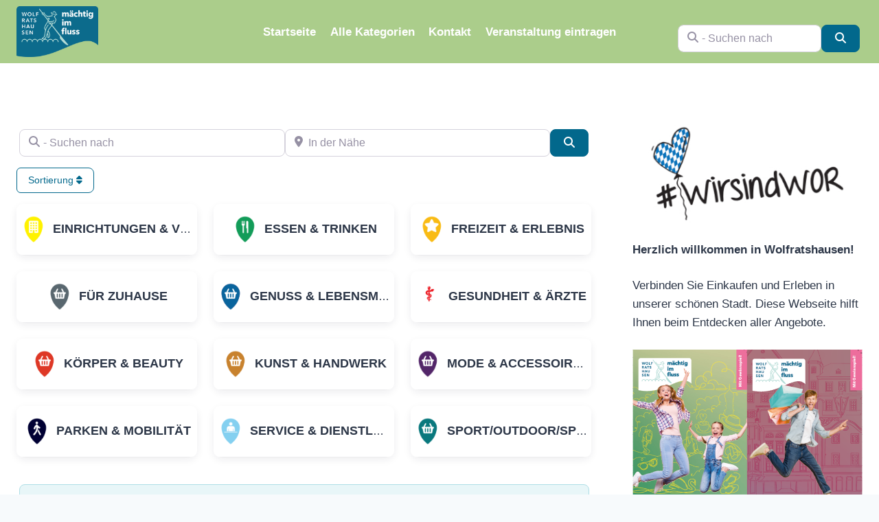

--- FILE ---
content_type: text/html; charset=UTF-8
request_url: https://www.mein-wolfratshausen.de/orte/tags/blumenladen/
body_size: 558168
content:
<!doctype html>
<html lang="de" class="no-js" itemtype="https://schema.org/Blog" itemscope>
<head>
	<meta charset="UTF-8">
	<meta name="viewport" content="width=device-width, initial-scale=1, minimum-scale=1">
	<meta name='robots' content='index, follow, max-image-preview:large, max-snippet:-1, max-video-preview:-1' />

	<!-- This site is optimized with the Yoast SEO plugin v26.7 - https://yoast.com/wordpress/plugins/seo/ -->
	<title>Blumenladen in Wolfratshausen, Bayern, Deutschland - mein-wolfratshausen.de</title>
	<meta name="description" content="Verwandte Beiträge zum Schlagwort: Blumenladen in Wolfratshausen, Bayern, Deutschland" />
	<link rel="canonical" href="https://www.mein-wolfratshausen.de/orte/tags/blumenladen/" />
	<meta property="og:locale" content="de_DE" />
	<meta property="og:type" content="article" />
	<meta property="og:title" content="Blumenladen in Wolfratshausen, Bayern, Deutschland - mein-wolfratshausen.de" />
	<meta property="og:description" content="Verwandte Beiträge zum Schlagwort: Blumenladen in Wolfratshausen, Bayern, Deutschland" />
	<meta property="og:url" content="https://www.mein-wolfratshausen.de/orte/tags/blumenladen/" />
	<meta property="og:site_name" content="mein-wolfratshausen.de" />
	<meta property="og:image" content="https://www.mein-wolfratshausen.de/wp-content/uploads/2024/01/placeholder-wolfratshausen-scaled.webp" />
	<meta property="og:image:width" content="2560" />
	<meta property="og:image:height" content="1437" />
	<meta property="og:image:type" content="image/webp" />
	<meta name="twitter:card" content="summary_large_image" />
	<meta name="twitter:title" content="Blumenladen in Wolfratshausen, Bayern, Deutschland - mein-wolfratshausen.de" />
	<meta name="twitter:description" content="Verwandte Beiträge zum Schlagwort: Blumenladen in Wolfratshausen, Bayern, Deutschland" />
	<script type="application/ld+json" class="yoast-schema-graph">{"@context":"https://schema.org","@graph":[{"@type":"CollectionPage","@id":"https://www.mein-wolfratshausen.de/orte/tags/blumenladen/","url":"https://www.mein-wolfratshausen.de/orte/tags/blumenladen/","name":"Blumenladen in Wolfratshausen - mein-wolfratshausen.de","isPartOf":{"@id":"https://www.mein-wolfratshausen.de/#website"},"breadcrumb":{"@id":"https://www.mein-wolfratshausen.de/orte/tags/blumenladen/#breadcrumb"},"inLanguage":"de"},{"@type":"BreadcrumbList","@id":"https://www.mein-wolfratshausen.de/orte/tags/blumenladen/#breadcrumb","itemListElement":[{"@type":"ListItem","position":1,"name":"Startseite","item":"https://www.mein-wolfratshausen.de/"},{"@type":"ListItem","position":2,"name":"Blumenladen"}]},{"@type":"WebSite","@id":"https://www.mein-wolfratshausen.de/#website","url":"https://www.mein-wolfratshausen.de/","name":"mein-wolfratshausen.de","description":"Einkaufen und Angebote in Wolfratshausen","publisher":{"@id":"https://www.mein-wolfratshausen.de/#organization"},"potentialAction":[{"@type":"SearchAction","target":{"@type":"EntryPoint","urlTemplate":"https://www.mein-wolfratshausen.de/?s={search_term_string}"},"query-input":{"@type":"PropertyValueSpecification","valueRequired":true,"valueName":"search_term_string"}}],"inLanguage":"de"},{"@type":"Organization","@id":"https://www.mein-wolfratshausen.de/#organization","name":"mein-wolfratshausen.de","url":"https://www.mein-wolfratshausen.de/","logo":{"@type":"ImageObject","inLanguage":"de","@id":"https://www.mein-wolfratshausen.de/#/schema/logo/image/","url":"https://www.mein-wolfratshausen.de/wp-content/uploads/2024/01/cropped-Logo-Wolfratshausen-trns.png","contentUrl":"https://www.mein-wolfratshausen.de/wp-content/uploads/2024/01/cropped-Logo-Wolfratshausen-trns.png","width":2951,"height":1843,"caption":"mein-wolfratshausen.de"},"image":{"@id":"https://www.mein-wolfratshausen.de/#/schema/logo/image/"}}]}</script>
	<!-- / Yoast SEO plugin. -->


<link rel='dns-prefetch' href='//use.fontawesome.com' />
<link rel="alternate" type="application/rss+xml" title="mein-wolfratshausen.de &raquo; Feed" href="https://www.mein-wolfratshausen.de/feed/" />
<link rel="alternate" type="application/rss+xml" title="mein-wolfratshausen.de &raquo; Kommentar-Feed" href="https://www.mein-wolfratshausen.de/comments/feed/" />
			<script>document.documentElement.classList.remove( 'no-js' );</script>
			<link rel="alternate" type="application/rss+xml" title="mein-wolfratshausen.de &raquo; Blumenladen Ort-Schlagwort Feed" href="https://www.mein-wolfratshausen.de/orte/tags/blumenladen/feed/" />
<style id='wp-img-auto-sizes-contain-inline-css'>
img:is([sizes=auto i],[sizes^="auto," i]){contain-intrinsic-size:3000px 1500px}
/*# sourceURL=wp-img-auto-sizes-contain-inline-css */
</style>
<link rel='stylesheet' id='kadence-blocks-rowlayout-css' href='https://www.mein-wolfratshausen.de/wp-content/plugins/kadence-blocks/dist/style-blocks-rowlayout.css?ver=3.5.32' media='all' />
<link rel='stylesheet' id='kadence-blocks-column-css' href='https://www.mein-wolfratshausen.de/wp-content/plugins/kadence-blocks/dist/style-blocks-column.css?ver=3.5.32' media='all' />
<style id='wp-emoji-styles-inline-css'>

	img.wp-smiley, img.emoji {
		display: inline !important;
		border: none !important;
		box-shadow: none !important;
		height: 1em !important;
		width: 1em !important;
		margin: 0 0.07em !important;
		vertical-align: -0.1em !important;
		background: none !important;
		padding: 0 !important;
	}
/*# sourceURL=wp-emoji-styles-inline-css */
</style>
<link rel='stylesheet' id='wp-block-library-css' href='https://www.mein-wolfratshausen.de/wp-includes/css/dist/block-library/style.min.css?ver=6.9' media='all' />
<style id='wp-block-gallery-inline-css'>
.blocks-gallery-grid:not(.has-nested-images),.wp-block-gallery:not(.has-nested-images){display:flex;flex-wrap:wrap;list-style-type:none;margin:0;padding:0}.blocks-gallery-grid:not(.has-nested-images) .blocks-gallery-image,.blocks-gallery-grid:not(.has-nested-images) .blocks-gallery-item,.wp-block-gallery:not(.has-nested-images) .blocks-gallery-image,.wp-block-gallery:not(.has-nested-images) .blocks-gallery-item{display:flex;flex-direction:column;flex-grow:1;justify-content:center;margin:0 1em 1em 0;position:relative;width:calc(50% - 1em)}.blocks-gallery-grid:not(.has-nested-images) .blocks-gallery-image:nth-of-type(2n),.blocks-gallery-grid:not(.has-nested-images) .blocks-gallery-item:nth-of-type(2n),.wp-block-gallery:not(.has-nested-images) .blocks-gallery-image:nth-of-type(2n),.wp-block-gallery:not(.has-nested-images) .blocks-gallery-item:nth-of-type(2n){margin-right:0}.blocks-gallery-grid:not(.has-nested-images) .blocks-gallery-image figure,.blocks-gallery-grid:not(.has-nested-images) .blocks-gallery-item figure,.wp-block-gallery:not(.has-nested-images) .blocks-gallery-image figure,.wp-block-gallery:not(.has-nested-images) .blocks-gallery-item figure{align-items:flex-end;display:flex;height:100%;justify-content:flex-start;margin:0}.blocks-gallery-grid:not(.has-nested-images) .blocks-gallery-image img,.blocks-gallery-grid:not(.has-nested-images) .blocks-gallery-item img,.wp-block-gallery:not(.has-nested-images) .blocks-gallery-image img,.wp-block-gallery:not(.has-nested-images) .blocks-gallery-item img{display:block;height:auto;max-width:100%;width:auto}.blocks-gallery-grid:not(.has-nested-images) .blocks-gallery-image figcaption,.blocks-gallery-grid:not(.has-nested-images) .blocks-gallery-item figcaption,.wp-block-gallery:not(.has-nested-images) .blocks-gallery-image figcaption,.wp-block-gallery:not(.has-nested-images) .blocks-gallery-item figcaption{background:linear-gradient(0deg,#000000b3,#0000004d 70%,#0000);bottom:0;box-sizing:border-box;color:#fff;font-size:.8em;margin:0;max-height:100%;overflow:auto;padding:3em .77em .7em;position:absolute;text-align:center;width:100%;z-index:2}.blocks-gallery-grid:not(.has-nested-images) .blocks-gallery-image figcaption img,.blocks-gallery-grid:not(.has-nested-images) .blocks-gallery-item figcaption img,.wp-block-gallery:not(.has-nested-images) .blocks-gallery-image figcaption img,.wp-block-gallery:not(.has-nested-images) .blocks-gallery-item figcaption img{display:inline}.blocks-gallery-grid:not(.has-nested-images) figcaption,.wp-block-gallery:not(.has-nested-images) figcaption{flex-grow:1}.blocks-gallery-grid:not(.has-nested-images).is-cropped .blocks-gallery-image a,.blocks-gallery-grid:not(.has-nested-images).is-cropped .blocks-gallery-image img,.blocks-gallery-grid:not(.has-nested-images).is-cropped .blocks-gallery-item a,.blocks-gallery-grid:not(.has-nested-images).is-cropped .blocks-gallery-item img,.wp-block-gallery:not(.has-nested-images).is-cropped .blocks-gallery-image a,.wp-block-gallery:not(.has-nested-images).is-cropped .blocks-gallery-image img,.wp-block-gallery:not(.has-nested-images).is-cropped .blocks-gallery-item a,.wp-block-gallery:not(.has-nested-images).is-cropped .blocks-gallery-item img{flex:1;height:100%;object-fit:cover;width:100%}.blocks-gallery-grid:not(.has-nested-images).columns-1 .blocks-gallery-image,.blocks-gallery-grid:not(.has-nested-images).columns-1 .blocks-gallery-item,.wp-block-gallery:not(.has-nested-images).columns-1 .blocks-gallery-image,.wp-block-gallery:not(.has-nested-images).columns-1 .blocks-gallery-item{margin-right:0;width:100%}@media (min-width:600px){.blocks-gallery-grid:not(.has-nested-images).columns-3 .blocks-gallery-image,.blocks-gallery-grid:not(.has-nested-images).columns-3 .blocks-gallery-item,.wp-block-gallery:not(.has-nested-images).columns-3 .blocks-gallery-image,.wp-block-gallery:not(.has-nested-images).columns-3 .blocks-gallery-item{margin-right:1em;width:calc(33.33333% - .66667em)}.blocks-gallery-grid:not(.has-nested-images).columns-4 .blocks-gallery-image,.blocks-gallery-grid:not(.has-nested-images).columns-4 .blocks-gallery-item,.wp-block-gallery:not(.has-nested-images).columns-4 .blocks-gallery-image,.wp-block-gallery:not(.has-nested-images).columns-4 .blocks-gallery-item{margin-right:1em;width:calc(25% - .75em)}.blocks-gallery-grid:not(.has-nested-images).columns-5 .blocks-gallery-image,.blocks-gallery-grid:not(.has-nested-images).columns-5 .blocks-gallery-item,.wp-block-gallery:not(.has-nested-images).columns-5 .blocks-gallery-image,.wp-block-gallery:not(.has-nested-images).columns-5 .blocks-gallery-item{margin-right:1em;width:calc(20% - .8em)}.blocks-gallery-grid:not(.has-nested-images).columns-6 .blocks-gallery-image,.blocks-gallery-grid:not(.has-nested-images).columns-6 .blocks-gallery-item,.wp-block-gallery:not(.has-nested-images).columns-6 .blocks-gallery-image,.wp-block-gallery:not(.has-nested-images).columns-6 .blocks-gallery-item{margin-right:1em;width:calc(16.66667% - .83333em)}.blocks-gallery-grid:not(.has-nested-images).columns-7 .blocks-gallery-image,.blocks-gallery-grid:not(.has-nested-images).columns-7 .blocks-gallery-item,.wp-block-gallery:not(.has-nested-images).columns-7 .blocks-gallery-image,.wp-block-gallery:not(.has-nested-images).columns-7 .blocks-gallery-item{margin-right:1em;width:calc(14.28571% - .85714em)}.blocks-gallery-grid:not(.has-nested-images).columns-8 .blocks-gallery-image,.blocks-gallery-grid:not(.has-nested-images).columns-8 .blocks-gallery-item,.wp-block-gallery:not(.has-nested-images).columns-8 .blocks-gallery-image,.wp-block-gallery:not(.has-nested-images).columns-8 .blocks-gallery-item{margin-right:1em;width:calc(12.5% - .875em)}.blocks-gallery-grid:not(.has-nested-images).columns-1 .blocks-gallery-image:nth-of-type(1n),.blocks-gallery-grid:not(.has-nested-images).columns-1 .blocks-gallery-item:nth-of-type(1n),.blocks-gallery-grid:not(.has-nested-images).columns-2 .blocks-gallery-image:nth-of-type(2n),.blocks-gallery-grid:not(.has-nested-images).columns-2 .blocks-gallery-item:nth-of-type(2n),.blocks-gallery-grid:not(.has-nested-images).columns-3 .blocks-gallery-image:nth-of-type(3n),.blocks-gallery-grid:not(.has-nested-images).columns-3 .blocks-gallery-item:nth-of-type(3n),.blocks-gallery-grid:not(.has-nested-images).columns-4 .blocks-gallery-image:nth-of-type(4n),.blocks-gallery-grid:not(.has-nested-images).columns-4 .blocks-gallery-item:nth-of-type(4n),.blocks-gallery-grid:not(.has-nested-images).columns-5 .blocks-gallery-image:nth-of-type(5n),.blocks-gallery-grid:not(.has-nested-images).columns-5 .blocks-gallery-item:nth-of-type(5n),.blocks-gallery-grid:not(.has-nested-images).columns-6 .blocks-gallery-image:nth-of-type(6n),.blocks-gallery-grid:not(.has-nested-images).columns-6 .blocks-gallery-item:nth-of-type(6n),.blocks-gallery-grid:not(.has-nested-images).columns-7 .blocks-gallery-image:nth-of-type(7n),.blocks-gallery-grid:not(.has-nested-images).columns-7 .blocks-gallery-item:nth-of-type(7n),.blocks-gallery-grid:not(.has-nested-images).columns-8 .blocks-gallery-image:nth-of-type(8n),.blocks-gallery-grid:not(.has-nested-images).columns-8 .blocks-gallery-item:nth-of-type(8n),.wp-block-gallery:not(.has-nested-images).columns-1 .blocks-gallery-image:nth-of-type(1n),.wp-block-gallery:not(.has-nested-images).columns-1 .blocks-gallery-item:nth-of-type(1n),.wp-block-gallery:not(.has-nested-images).columns-2 .blocks-gallery-image:nth-of-type(2n),.wp-block-gallery:not(.has-nested-images).columns-2 .blocks-gallery-item:nth-of-type(2n),.wp-block-gallery:not(.has-nested-images).columns-3 .blocks-gallery-image:nth-of-type(3n),.wp-block-gallery:not(.has-nested-images).columns-3 .blocks-gallery-item:nth-of-type(3n),.wp-block-gallery:not(.has-nested-images).columns-4 .blocks-gallery-image:nth-of-type(4n),.wp-block-gallery:not(.has-nested-images).columns-4 .blocks-gallery-item:nth-of-type(4n),.wp-block-gallery:not(.has-nested-images).columns-5 .blocks-gallery-image:nth-of-type(5n),.wp-block-gallery:not(.has-nested-images).columns-5 .blocks-gallery-item:nth-of-type(5n),.wp-block-gallery:not(.has-nested-images).columns-6 .blocks-gallery-image:nth-of-type(6n),.wp-block-gallery:not(.has-nested-images).columns-6 .blocks-gallery-item:nth-of-type(6n),.wp-block-gallery:not(.has-nested-images).columns-7 .blocks-gallery-image:nth-of-type(7n),.wp-block-gallery:not(.has-nested-images).columns-7 .blocks-gallery-item:nth-of-type(7n),.wp-block-gallery:not(.has-nested-images).columns-8 .blocks-gallery-image:nth-of-type(8n),.wp-block-gallery:not(.has-nested-images).columns-8 .blocks-gallery-item:nth-of-type(8n){margin-right:0}}.blocks-gallery-grid:not(.has-nested-images) .blocks-gallery-image:last-child,.blocks-gallery-grid:not(.has-nested-images) .blocks-gallery-item:last-child,.wp-block-gallery:not(.has-nested-images) .blocks-gallery-image:last-child,.wp-block-gallery:not(.has-nested-images) .blocks-gallery-item:last-child{margin-right:0}.blocks-gallery-grid:not(.has-nested-images).alignleft,.blocks-gallery-grid:not(.has-nested-images).alignright,.wp-block-gallery:not(.has-nested-images).alignleft,.wp-block-gallery:not(.has-nested-images).alignright{max-width:420px;width:100%}.blocks-gallery-grid:not(.has-nested-images).aligncenter .blocks-gallery-item figure,.wp-block-gallery:not(.has-nested-images).aligncenter .blocks-gallery-item figure{justify-content:center}.wp-block-gallery:not(.is-cropped) .blocks-gallery-item{align-self:flex-start}figure.wp-block-gallery.has-nested-images{align-items:normal}.wp-block-gallery.has-nested-images figure.wp-block-image:not(#individual-image){margin:0;width:calc(50% - var(--wp--style--unstable-gallery-gap, 16px)/2)}.wp-block-gallery.has-nested-images figure.wp-block-image{box-sizing:border-box;display:flex;flex-direction:column;flex-grow:1;justify-content:center;max-width:100%;position:relative}.wp-block-gallery.has-nested-images figure.wp-block-image>a,.wp-block-gallery.has-nested-images figure.wp-block-image>div{flex-direction:column;flex-grow:1;margin:0}.wp-block-gallery.has-nested-images figure.wp-block-image img{display:block;height:auto;max-width:100%!important;width:auto}.wp-block-gallery.has-nested-images figure.wp-block-image figcaption,.wp-block-gallery.has-nested-images figure.wp-block-image:has(figcaption):before{bottom:0;left:0;max-height:100%;position:absolute;right:0}.wp-block-gallery.has-nested-images figure.wp-block-image:has(figcaption):before{backdrop-filter:blur(3px);content:"";height:100%;-webkit-mask-image:linear-gradient(0deg,#000 20%,#0000);mask-image:linear-gradient(0deg,#000 20%,#0000);max-height:40%;pointer-events:none}.wp-block-gallery.has-nested-images figure.wp-block-image figcaption{box-sizing:border-box;color:#fff;font-size:13px;margin:0;overflow:auto;padding:1em;text-align:center;text-shadow:0 0 1.5px #000}.wp-block-gallery.has-nested-images figure.wp-block-image figcaption::-webkit-scrollbar{height:12px;width:12px}.wp-block-gallery.has-nested-images figure.wp-block-image figcaption::-webkit-scrollbar-track{background-color:initial}.wp-block-gallery.has-nested-images figure.wp-block-image figcaption::-webkit-scrollbar-thumb{background-clip:padding-box;background-color:initial;border:3px solid #0000;border-radius:8px}.wp-block-gallery.has-nested-images figure.wp-block-image figcaption:focus-within::-webkit-scrollbar-thumb,.wp-block-gallery.has-nested-images figure.wp-block-image figcaption:focus::-webkit-scrollbar-thumb,.wp-block-gallery.has-nested-images figure.wp-block-image figcaption:hover::-webkit-scrollbar-thumb{background-color:#fffc}.wp-block-gallery.has-nested-images figure.wp-block-image figcaption{scrollbar-color:#0000 #0000;scrollbar-gutter:stable both-edges;scrollbar-width:thin}.wp-block-gallery.has-nested-images figure.wp-block-image figcaption:focus,.wp-block-gallery.has-nested-images figure.wp-block-image figcaption:focus-within,.wp-block-gallery.has-nested-images figure.wp-block-image figcaption:hover{scrollbar-color:#fffc #0000}.wp-block-gallery.has-nested-images figure.wp-block-image figcaption{will-change:transform}@media (hover:none){.wp-block-gallery.has-nested-images figure.wp-block-image figcaption{scrollbar-color:#fffc #0000}}.wp-block-gallery.has-nested-images figure.wp-block-image figcaption{background:linear-gradient(0deg,#0006,#0000)}.wp-block-gallery.has-nested-images figure.wp-block-image figcaption img{display:inline}.wp-block-gallery.has-nested-images figure.wp-block-image figcaption a{color:inherit}.wp-block-gallery.has-nested-images figure.wp-block-image.has-custom-border img{box-sizing:border-box}.wp-block-gallery.has-nested-images figure.wp-block-image.has-custom-border>a,.wp-block-gallery.has-nested-images figure.wp-block-image.has-custom-border>div,.wp-block-gallery.has-nested-images figure.wp-block-image.is-style-rounded>a,.wp-block-gallery.has-nested-images figure.wp-block-image.is-style-rounded>div{flex:1 1 auto}.wp-block-gallery.has-nested-images figure.wp-block-image.has-custom-border figcaption,.wp-block-gallery.has-nested-images figure.wp-block-image.is-style-rounded figcaption{background:none;color:inherit;flex:initial;margin:0;padding:10px 10px 9px;position:relative;text-shadow:none}.wp-block-gallery.has-nested-images figure.wp-block-image.has-custom-border:before,.wp-block-gallery.has-nested-images figure.wp-block-image.is-style-rounded:before{content:none}.wp-block-gallery.has-nested-images figcaption{flex-basis:100%;flex-grow:1;text-align:center}.wp-block-gallery.has-nested-images:not(.is-cropped) figure.wp-block-image:not(#individual-image){margin-bottom:auto;margin-top:0}.wp-block-gallery.has-nested-images.is-cropped figure.wp-block-image:not(#individual-image){align-self:inherit}.wp-block-gallery.has-nested-images.is-cropped figure.wp-block-image:not(#individual-image)>a,.wp-block-gallery.has-nested-images.is-cropped figure.wp-block-image:not(#individual-image)>div:not(.components-drop-zone){display:flex}.wp-block-gallery.has-nested-images.is-cropped figure.wp-block-image:not(#individual-image) a,.wp-block-gallery.has-nested-images.is-cropped figure.wp-block-image:not(#individual-image) img{flex:1 0 0%;height:100%;object-fit:cover;width:100%}.wp-block-gallery.has-nested-images.columns-1 figure.wp-block-image:not(#individual-image){width:100%}@media (min-width:600px){.wp-block-gallery.has-nested-images.columns-3 figure.wp-block-image:not(#individual-image){width:calc(33.33333% - var(--wp--style--unstable-gallery-gap, 16px)*.66667)}.wp-block-gallery.has-nested-images.columns-4 figure.wp-block-image:not(#individual-image){width:calc(25% - var(--wp--style--unstable-gallery-gap, 16px)*.75)}.wp-block-gallery.has-nested-images.columns-5 figure.wp-block-image:not(#individual-image){width:calc(20% - var(--wp--style--unstable-gallery-gap, 16px)*.8)}.wp-block-gallery.has-nested-images.columns-6 figure.wp-block-image:not(#individual-image){width:calc(16.66667% - var(--wp--style--unstable-gallery-gap, 16px)*.83333)}.wp-block-gallery.has-nested-images.columns-7 figure.wp-block-image:not(#individual-image){width:calc(14.28571% - var(--wp--style--unstable-gallery-gap, 16px)*.85714)}.wp-block-gallery.has-nested-images.columns-8 figure.wp-block-image:not(#individual-image){width:calc(12.5% - var(--wp--style--unstable-gallery-gap, 16px)*.875)}.wp-block-gallery.has-nested-images.columns-default figure.wp-block-image:not(#individual-image){width:calc(33.33% - var(--wp--style--unstable-gallery-gap, 16px)*.66667)}.wp-block-gallery.has-nested-images.columns-default figure.wp-block-image:not(#individual-image):first-child:nth-last-child(2),.wp-block-gallery.has-nested-images.columns-default figure.wp-block-image:not(#individual-image):first-child:nth-last-child(2)~figure.wp-block-image:not(#individual-image){width:calc(50% - var(--wp--style--unstable-gallery-gap, 16px)*.5)}.wp-block-gallery.has-nested-images.columns-default figure.wp-block-image:not(#individual-image):first-child:last-child{width:100%}}.wp-block-gallery.has-nested-images.alignleft,.wp-block-gallery.has-nested-images.alignright{max-width:420px;width:100%}.wp-block-gallery.has-nested-images.aligncenter{justify-content:center}
/*# sourceURL=https://www.mein-wolfratshausen.de/wp-includes/blocks/gallery/style.min.css */
</style>
<style id='wp-block-image-inline-css'>
.wp-block-image>a,.wp-block-image>figure>a{display:inline-block}.wp-block-image img{box-sizing:border-box;height:auto;max-width:100%;vertical-align:bottom}@media not (prefers-reduced-motion){.wp-block-image img.hide{visibility:hidden}.wp-block-image img.show{animation:show-content-image .4s}}.wp-block-image[style*=border-radius] img,.wp-block-image[style*=border-radius]>a{border-radius:inherit}.wp-block-image.has-custom-border img{box-sizing:border-box}.wp-block-image.aligncenter{text-align:center}.wp-block-image.alignfull>a,.wp-block-image.alignwide>a{width:100%}.wp-block-image.alignfull img,.wp-block-image.alignwide img{height:auto;width:100%}.wp-block-image .aligncenter,.wp-block-image .alignleft,.wp-block-image .alignright,.wp-block-image.aligncenter,.wp-block-image.alignleft,.wp-block-image.alignright{display:table}.wp-block-image .aligncenter>figcaption,.wp-block-image .alignleft>figcaption,.wp-block-image .alignright>figcaption,.wp-block-image.aligncenter>figcaption,.wp-block-image.alignleft>figcaption,.wp-block-image.alignright>figcaption{caption-side:bottom;display:table-caption}.wp-block-image .alignleft{float:left;margin:.5em 1em .5em 0}.wp-block-image .alignright{float:right;margin:.5em 0 .5em 1em}.wp-block-image .aligncenter{margin-left:auto;margin-right:auto}.wp-block-image :where(figcaption){margin-bottom:1em;margin-top:.5em}.wp-block-image.is-style-circle-mask img{border-radius:9999px}@supports ((-webkit-mask-image:none) or (mask-image:none)) or (-webkit-mask-image:none){.wp-block-image.is-style-circle-mask img{border-radius:0;-webkit-mask-image:url('data:image/svg+xml;utf8,<svg viewBox="0 0 100 100" xmlns="http://www.w3.org/2000/svg"><circle cx="50" cy="50" r="50"/></svg>');mask-image:url('data:image/svg+xml;utf8,<svg viewBox="0 0 100 100" xmlns="http://www.w3.org/2000/svg"><circle cx="50" cy="50" r="50"/></svg>');mask-mode:alpha;-webkit-mask-position:center;mask-position:center;-webkit-mask-repeat:no-repeat;mask-repeat:no-repeat;-webkit-mask-size:contain;mask-size:contain}}:root :where(.wp-block-image.is-style-rounded img,.wp-block-image .is-style-rounded img){border-radius:9999px}.wp-block-image figure{margin:0}.wp-lightbox-container{display:flex;flex-direction:column;position:relative}.wp-lightbox-container img{cursor:zoom-in}.wp-lightbox-container img:hover+button{opacity:1}.wp-lightbox-container button{align-items:center;backdrop-filter:blur(16px) saturate(180%);background-color:#5a5a5a40;border:none;border-radius:4px;cursor:zoom-in;display:flex;height:20px;justify-content:center;opacity:0;padding:0;position:absolute;right:16px;text-align:center;top:16px;width:20px;z-index:100}@media not (prefers-reduced-motion){.wp-lightbox-container button{transition:opacity .2s ease}}.wp-lightbox-container button:focus-visible{outline:3px auto #5a5a5a40;outline:3px auto -webkit-focus-ring-color;outline-offset:3px}.wp-lightbox-container button:hover{cursor:pointer;opacity:1}.wp-lightbox-container button:focus{opacity:1}.wp-lightbox-container button:focus,.wp-lightbox-container button:hover,.wp-lightbox-container button:not(:hover):not(:active):not(.has-background){background-color:#5a5a5a40;border:none}.wp-lightbox-overlay{box-sizing:border-box;cursor:zoom-out;height:100vh;left:0;overflow:hidden;position:fixed;top:0;visibility:hidden;width:100%;z-index:100000}.wp-lightbox-overlay .close-button{align-items:center;cursor:pointer;display:flex;justify-content:center;min-height:40px;min-width:40px;padding:0;position:absolute;right:calc(env(safe-area-inset-right) + 16px);top:calc(env(safe-area-inset-top) + 16px);z-index:5000000}.wp-lightbox-overlay .close-button:focus,.wp-lightbox-overlay .close-button:hover,.wp-lightbox-overlay .close-button:not(:hover):not(:active):not(.has-background){background:none;border:none}.wp-lightbox-overlay .lightbox-image-container{height:var(--wp--lightbox-container-height);left:50%;overflow:hidden;position:absolute;top:50%;transform:translate(-50%,-50%);transform-origin:top left;width:var(--wp--lightbox-container-width);z-index:9999999999}.wp-lightbox-overlay .wp-block-image{align-items:center;box-sizing:border-box;display:flex;height:100%;justify-content:center;margin:0;position:relative;transform-origin:0 0;width:100%;z-index:3000000}.wp-lightbox-overlay .wp-block-image img{height:var(--wp--lightbox-image-height);min-height:var(--wp--lightbox-image-height);min-width:var(--wp--lightbox-image-width);width:var(--wp--lightbox-image-width)}.wp-lightbox-overlay .wp-block-image figcaption{display:none}.wp-lightbox-overlay button{background:none;border:none}.wp-lightbox-overlay .scrim{background-color:#fff;height:100%;opacity:.9;position:absolute;width:100%;z-index:2000000}.wp-lightbox-overlay.active{visibility:visible}@media not (prefers-reduced-motion){.wp-lightbox-overlay.active{animation:turn-on-visibility .25s both}.wp-lightbox-overlay.active img{animation:turn-on-visibility .35s both}.wp-lightbox-overlay.show-closing-animation:not(.active){animation:turn-off-visibility .35s both}.wp-lightbox-overlay.show-closing-animation:not(.active) img{animation:turn-off-visibility .25s both}.wp-lightbox-overlay.zoom.active{animation:none;opacity:1;visibility:visible}.wp-lightbox-overlay.zoom.active .lightbox-image-container{animation:lightbox-zoom-in .4s}.wp-lightbox-overlay.zoom.active .lightbox-image-container img{animation:none}.wp-lightbox-overlay.zoom.active .scrim{animation:turn-on-visibility .4s forwards}.wp-lightbox-overlay.zoom.show-closing-animation:not(.active){animation:none}.wp-lightbox-overlay.zoom.show-closing-animation:not(.active) .lightbox-image-container{animation:lightbox-zoom-out .4s}.wp-lightbox-overlay.zoom.show-closing-animation:not(.active) .lightbox-image-container img{animation:none}.wp-lightbox-overlay.zoom.show-closing-animation:not(.active) .scrim{animation:turn-off-visibility .4s forwards}}@keyframes show-content-image{0%{visibility:hidden}99%{visibility:hidden}to{visibility:visible}}@keyframes turn-on-visibility{0%{opacity:0}to{opacity:1}}@keyframes turn-off-visibility{0%{opacity:1;visibility:visible}99%{opacity:0;visibility:visible}to{opacity:0;visibility:hidden}}@keyframes lightbox-zoom-in{0%{transform:translate(calc((-100vw + var(--wp--lightbox-scrollbar-width))/2 + var(--wp--lightbox-initial-left-position)),calc(-50vh + var(--wp--lightbox-initial-top-position))) scale(var(--wp--lightbox-scale))}to{transform:translate(-50%,-50%) scale(1)}}@keyframes lightbox-zoom-out{0%{transform:translate(-50%,-50%) scale(1);visibility:visible}99%{visibility:visible}to{transform:translate(calc((-100vw + var(--wp--lightbox-scrollbar-width))/2 + var(--wp--lightbox-initial-left-position)),calc(-50vh + var(--wp--lightbox-initial-top-position))) scale(var(--wp--lightbox-scale));visibility:hidden}}
/*# sourceURL=https://www.mein-wolfratshausen.de/wp-includes/blocks/image/style.min.css */
</style>
<style id='wp-block-paragraph-inline-css'>
.is-small-text{font-size:.875em}.is-regular-text{font-size:1em}.is-large-text{font-size:2.25em}.is-larger-text{font-size:3em}.has-drop-cap:not(:focus):first-letter{float:left;font-size:8.4em;font-style:normal;font-weight:100;line-height:.68;margin:.05em .1em 0 0;text-transform:uppercase}body.rtl .has-drop-cap:not(:focus):first-letter{float:none;margin-left:.1em}p.has-drop-cap.has-background{overflow:hidden}:root :where(p.has-background){padding:1.25em 2.375em}:where(p.has-text-color:not(.has-link-color)) a{color:inherit}p.has-text-align-left[style*="writing-mode:vertical-lr"],p.has-text-align-right[style*="writing-mode:vertical-rl"]{rotate:180deg}
/*# sourceURL=https://www.mein-wolfratshausen.de/wp-includes/blocks/paragraph/style.min.css */
</style>
<style id='wp-block-table-inline-css'>
.wp-block-table{overflow-x:auto}.wp-block-table table{border-collapse:collapse;width:100%}.wp-block-table thead{border-bottom:3px solid}.wp-block-table tfoot{border-top:3px solid}.wp-block-table td,.wp-block-table th{border:1px solid;padding:.5em}.wp-block-table .has-fixed-layout{table-layout:fixed;width:100%}.wp-block-table .has-fixed-layout td,.wp-block-table .has-fixed-layout th{word-break:break-word}.wp-block-table.aligncenter,.wp-block-table.alignleft,.wp-block-table.alignright{display:table;width:auto}.wp-block-table.aligncenter td,.wp-block-table.aligncenter th,.wp-block-table.alignleft td,.wp-block-table.alignleft th,.wp-block-table.alignright td,.wp-block-table.alignright th{word-break:break-word}.wp-block-table .has-subtle-light-gray-background-color{background-color:#f3f4f5}.wp-block-table .has-subtle-pale-green-background-color{background-color:#e9fbe5}.wp-block-table .has-subtle-pale-blue-background-color{background-color:#e7f5fe}.wp-block-table .has-subtle-pale-pink-background-color{background-color:#fcf0ef}.wp-block-table.is-style-stripes{background-color:initial;border-collapse:inherit;border-spacing:0}.wp-block-table.is-style-stripes tbody tr:nth-child(odd){background-color:#f0f0f0}.wp-block-table.is-style-stripes.has-subtle-light-gray-background-color tbody tr:nth-child(odd){background-color:#f3f4f5}.wp-block-table.is-style-stripes.has-subtle-pale-green-background-color tbody tr:nth-child(odd){background-color:#e9fbe5}.wp-block-table.is-style-stripes.has-subtle-pale-blue-background-color tbody tr:nth-child(odd){background-color:#e7f5fe}.wp-block-table.is-style-stripes.has-subtle-pale-pink-background-color tbody tr:nth-child(odd){background-color:#fcf0ef}.wp-block-table.is-style-stripes td,.wp-block-table.is-style-stripes th{border-color:#0000}.wp-block-table.is-style-stripes{border-bottom:1px solid #f0f0f0}.wp-block-table .has-border-color td,.wp-block-table .has-border-color th,.wp-block-table .has-border-color tr,.wp-block-table .has-border-color>*{border-color:inherit}.wp-block-table table[style*=border-top-color] tr:first-child,.wp-block-table table[style*=border-top-color] tr:first-child td,.wp-block-table table[style*=border-top-color] tr:first-child th,.wp-block-table table[style*=border-top-color]>*,.wp-block-table table[style*=border-top-color]>* td,.wp-block-table table[style*=border-top-color]>* th{border-top-color:inherit}.wp-block-table table[style*=border-top-color] tr:not(:first-child){border-top-color:initial}.wp-block-table table[style*=border-right-color] td:last-child,.wp-block-table table[style*=border-right-color] th,.wp-block-table table[style*=border-right-color] tr,.wp-block-table table[style*=border-right-color]>*{border-right-color:inherit}.wp-block-table table[style*=border-bottom-color] tr:last-child,.wp-block-table table[style*=border-bottom-color] tr:last-child td,.wp-block-table table[style*=border-bottom-color] tr:last-child th,.wp-block-table table[style*=border-bottom-color]>*,.wp-block-table table[style*=border-bottom-color]>* td,.wp-block-table table[style*=border-bottom-color]>* th{border-bottom-color:inherit}.wp-block-table table[style*=border-bottom-color] tr:not(:last-child){border-bottom-color:initial}.wp-block-table table[style*=border-left-color] td:first-child,.wp-block-table table[style*=border-left-color] th,.wp-block-table table[style*=border-left-color] tr,.wp-block-table table[style*=border-left-color]>*{border-left-color:inherit}.wp-block-table table[style*=border-style] td,.wp-block-table table[style*=border-style] th,.wp-block-table table[style*=border-style] tr,.wp-block-table table[style*=border-style]>*{border-style:inherit}.wp-block-table table[style*=border-width] td,.wp-block-table table[style*=border-width] th,.wp-block-table table[style*=border-width] tr,.wp-block-table table[style*=border-width]>*{border-style:inherit;border-width:inherit}
/*# sourceURL=https://www.mein-wolfratshausen.de/wp-includes/blocks/table/style.min.css */
</style>
<style id='global-styles-inline-css'>
:root{--wp--preset--aspect-ratio--square: 1;--wp--preset--aspect-ratio--4-3: 4/3;--wp--preset--aspect-ratio--3-4: 3/4;--wp--preset--aspect-ratio--3-2: 3/2;--wp--preset--aspect-ratio--2-3: 2/3;--wp--preset--aspect-ratio--16-9: 16/9;--wp--preset--aspect-ratio--9-16: 9/16;--wp--preset--color--black: #000000;--wp--preset--color--cyan-bluish-gray: #abb8c3;--wp--preset--color--white: #ffffff;--wp--preset--color--pale-pink: #f78da7;--wp--preset--color--vivid-red: #cf2e2e;--wp--preset--color--luminous-vivid-orange: #ff6900;--wp--preset--color--luminous-vivid-amber: #fcb900;--wp--preset--color--light-green-cyan: #7bdcb5;--wp--preset--color--vivid-green-cyan: #00d084;--wp--preset--color--pale-cyan-blue: #8ed1fc;--wp--preset--color--vivid-cyan-blue: #0693e3;--wp--preset--color--vivid-purple: #9b51e0;--wp--preset--color--theme-palette-1: var(--global-palette1);--wp--preset--color--theme-palette-2: var(--global-palette2);--wp--preset--color--theme-palette-3: var(--global-palette3);--wp--preset--color--theme-palette-4: var(--global-palette4);--wp--preset--color--theme-palette-5: var(--global-palette5);--wp--preset--color--theme-palette-6: var(--global-palette6);--wp--preset--color--theme-palette-7: var(--global-palette7);--wp--preset--color--theme-palette-8: var(--global-palette8);--wp--preset--color--theme-palette-9: var(--global-palette9);--wp--preset--color--theme-palette-10: var(--global-palette10);--wp--preset--color--theme-palette-11: var(--global-palette11);--wp--preset--color--theme-palette-12: var(--global-palette12);--wp--preset--color--theme-palette-13: var(--global-palette13);--wp--preset--color--theme-palette-14: var(--global-palette14);--wp--preset--color--theme-palette-15: var(--global-palette15);--wp--preset--gradient--vivid-cyan-blue-to-vivid-purple: linear-gradient(135deg,rgb(6,147,227) 0%,rgb(155,81,224) 100%);--wp--preset--gradient--light-green-cyan-to-vivid-green-cyan: linear-gradient(135deg,rgb(122,220,180) 0%,rgb(0,208,130) 100%);--wp--preset--gradient--luminous-vivid-amber-to-luminous-vivid-orange: linear-gradient(135deg,rgb(252,185,0) 0%,rgb(255,105,0) 100%);--wp--preset--gradient--luminous-vivid-orange-to-vivid-red: linear-gradient(135deg,rgb(255,105,0) 0%,rgb(207,46,46) 100%);--wp--preset--gradient--very-light-gray-to-cyan-bluish-gray: linear-gradient(135deg,rgb(238,238,238) 0%,rgb(169,184,195) 100%);--wp--preset--gradient--cool-to-warm-spectrum: linear-gradient(135deg,rgb(74,234,220) 0%,rgb(151,120,209) 20%,rgb(207,42,186) 40%,rgb(238,44,130) 60%,rgb(251,105,98) 80%,rgb(254,248,76) 100%);--wp--preset--gradient--blush-light-purple: linear-gradient(135deg,rgb(255,206,236) 0%,rgb(152,150,240) 100%);--wp--preset--gradient--blush-bordeaux: linear-gradient(135deg,rgb(254,205,165) 0%,rgb(254,45,45) 50%,rgb(107,0,62) 100%);--wp--preset--gradient--luminous-dusk: linear-gradient(135deg,rgb(255,203,112) 0%,rgb(199,81,192) 50%,rgb(65,88,208) 100%);--wp--preset--gradient--pale-ocean: linear-gradient(135deg,rgb(255,245,203) 0%,rgb(182,227,212) 50%,rgb(51,167,181) 100%);--wp--preset--gradient--electric-grass: linear-gradient(135deg,rgb(202,248,128) 0%,rgb(113,206,126) 100%);--wp--preset--gradient--midnight: linear-gradient(135deg,rgb(2,3,129) 0%,rgb(40,116,252) 100%);--wp--preset--font-size--small: var(--global-font-size-small);--wp--preset--font-size--medium: var(--global-font-size-medium);--wp--preset--font-size--large: var(--global-font-size-large);--wp--preset--font-size--x-large: 42px;--wp--preset--font-size--larger: var(--global-font-size-larger);--wp--preset--font-size--xxlarge: var(--global-font-size-xxlarge);--wp--preset--spacing--20: 0.44rem;--wp--preset--spacing--30: 0.67rem;--wp--preset--spacing--40: 1rem;--wp--preset--spacing--50: 1.5rem;--wp--preset--spacing--60: 2.25rem;--wp--preset--spacing--70: 3.38rem;--wp--preset--spacing--80: 5.06rem;--wp--preset--shadow--natural: 6px 6px 9px rgba(0, 0, 0, 0.2);--wp--preset--shadow--deep: 12px 12px 50px rgba(0, 0, 0, 0.4);--wp--preset--shadow--sharp: 6px 6px 0px rgba(0, 0, 0, 0.2);--wp--preset--shadow--outlined: 6px 6px 0px -3px rgb(255, 255, 255), 6px 6px rgb(0, 0, 0);--wp--preset--shadow--crisp: 6px 6px 0px rgb(0, 0, 0);}:where(.is-layout-flex){gap: 0.5em;}:where(.is-layout-grid){gap: 0.5em;}body .is-layout-flex{display: flex;}.is-layout-flex{flex-wrap: wrap;align-items: center;}.is-layout-flex > :is(*, div){margin: 0;}body .is-layout-grid{display: grid;}.is-layout-grid > :is(*, div){margin: 0;}:where(.wp-block-columns.is-layout-flex){gap: 2em;}:where(.wp-block-columns.is-layout-grid){gap: 2em;}:where(.wp-block-post-template.is-layout-flex){gap: 1.25em;}:where(.wp-block-post-template.is-layout-grid){gap: 1.25em;}.has-black-color{color: var(--wp--preset--color--black) !important;}.has-cyan-bluish-gray-color{color: var(--wp--preset--color--cyan-bluish-gray) !important;}.has-white-color{color: var(--wp--preset--color--white) !important;}.has-pale-pink-color{color: var(--wp--preset--color--pale-pink) !important;}.has-vivid-red-color{color: var(--wp--preset--color--vivid-red) !important;}.has-luminous-vivid-orange-color{color: var(--wp--preset--color--luminous-vivid-orange) !important;}.has-luminous-vivid-amber-color{color: var(--wp--preset--color--luminous-vivid-amber) !important;}.has-light-green-cyan-color{color: var(--wp--preset--color--light-green-cyan) !important;}.has-vivid-green-cyan-color{color: var(--wp--preset--color--vivid-green-cyan) !important;}.has-pale-cyan-blue-color{color: var(--wp--preset--color--pale-cyan-blue) !important;}.has-vivid-cyan-blue-color{color: var(--wp--preset--color--vivid-cyan-blue) !important;}.has-vivid-purple-color{color: var(--wp--preset--color--vivid-purple) !important;}.has-black-background-color{background-color: var(--wp--preset--color--black) !important;}.has-cyan-bluish-gray-background-color{background-color: var(--wp--preset--color--cyan-bluish-gray) !important;}.has-white-background-color{background-color: var(--wp--preset--color--white) !important;}.has-pale-pink-background-color{background-color: var(--wp--preset--color--pale-pink) !important;}.has-vivid-red-background-color{background-color: var(--wp--preset--color--vivid-red) !important;}.has-luminous-vivid-orange-background-color{background-color: var(--wp--preset--color--luminous-vivid-orange) !important;}.has-luminous-vivid-amber-background-color{background-color: var(--wp--preset--color--luminous-vivid-amber) !important;}.has-light-green-cyan-background-color{background-color: var(--wp--preset--color--light-green-cyan) !important;}.has-vivid-green-cyan-background-color{background-color: var(--wp--preset--color--vivid-green-cyan) !important;}.has-pale-cyan-blue-background-color{background-color: var(--wp--preset--color--pale-cyan-blue) !important;}.has-vivid-cyan-blue-background-color{background-color: var(--wp--preset--color--vivid-cyan-blue) !important;}.has-vivid-purple-background-color{background-color: var(--wp--preset--color--vivid-purple) !important;}.has-black-border-color{border-color: var(--wp--preset--color--black) !important;}.has-cyan-bluish-gray-border-color{border-color: var(--wp--preset--color--cyan-bluish-gray) !important;}.has-white-border-color{border-color: var(--wp--preset--color--white) !important;}.has-pale-pink-border-color{border-color: var(--wp--preset--color--pale-pink) !important;}.has-vivid-red-border-color{border-color: var(--wp--preset--color--vivid-red) !important;}.has-luminous-vivid-orange-border-color{border-color: var(--wp--preset--color--luminous-vivid-orange) !important;}.has-luminous-vivid-amber-border-color{border-color: var(--wp--preset--color--luminous-vivid-amber) !important;}.has-light-green-cyan-border-color{border-color: var(--wp--preset--color--light-green-cyan) !important;}.has-vivid-green-cyan-border-color{border-color: var(--wp--preset--color--vivid-green-cyan) !important;}.has-pale-cyan-blue-border-color{border-color: var(--wp--preset--color--pale-cyan-blue) !important;}.has-vivid-cyan-blue-border-color{border-color: var(--wp--preset--color--vivid-cyan-blue) !important;}.has-vivid-purple-border-color{border-color: var(--wp--preset--color--vivid-purple) !important;}.has-vivid-cyan-blue-to-vivid-purple-gradient-background{background: var(--wp--preset--gradient--vivid-cyan-blue-to-vivid-purple) !important;}.has-light-green-cyan-to-vivid-green-cyan-gradient-background{background: var(--wp--preset--gradient--light-green-cyan-to-vivid-green-cyan) !important;}.has-luminous-vivid-amber-to-luminous-vivid-orange-gradient-background{background: var(--wp--preset--gradient--luminous-vivid-amber-to-luminous-vivid-orange) !important;}.has-luminous-vivid-orange-to-vivid-red-gradient-background{background: var(--wp--preset--gradient--luminous-vivid-orange-to-vivid-red) !important;}.has-very-light-gray-to-cyan-bluish-gray-gradient-background{background: var(--wp--preset--gradient--very-light-gray-to-cyan-bluish-gray) !important;}.has-cool-to-warm-spectrum-gradient-background{background: var(--wp--preset--gradient--cool-to-warm-spectrum) !important;}.has-blush-light-purple-gradient-background{background: var(--wp--preset--gradient--blush-light-purple) !important;}.has-blush-bordeaux-gradient-background{background: var(--wp--preset--gradient--blush-bordeaux) !important;}.has-luminous-dusk-gradient-background{background: var(--wp--preset--gradient--luminous-dusk) !important;}.has-pale-ocean-gradient-background{background: var(--wp--preset--gradient--pale-ocean) !important;}.has-electric-grass-gradient-background{background: var(--wp--preset--gradient--electric-grass) !important;}.has-midnight-gradient-background{background: var(--wp--preset--gradient--midnight) !important;}.has-small-font-size{font-size: var(--wp--preset--font-size--small) !important;}.has-medium-font-size{font-size: var(--wp--preset--font-size--medium) !important;}.has-large-font-size{font-size: var(--wp--preset--font-size--large) !important;}.has-x-large-font-size{font-size: var(--wp--preset--font-size--x-large) !important;}
/*# sourceURL=global-styles-inline-css */
</style>
<style id='core-block-supports-inline-css'>
.wp-block-gallery.wp-block-gallery-1{--wp--style--unstable-gallery-gap:var( --wp--style--gallery-gap-default, var( --gallery-block--gutter-size, var( --wp--style--block-gap, 0.5em ) ) );gap:var( --wp--style--gallery-gap-default, var( --gallery-block--gutter-size, var( --wp--style--block-gap, 0.5em ) ) );}.wp-block-gallery.wp-block-gallery-2{--wp--style--unstable-gallery-gap:var( --wp--style--gallery-gap-default, var( --gallery-block--gutter-size, var( --wp--style--block-gap, 0.5em ) ) );gap:var( --wp--style--gallery-gap-default, var( --gallery-block--gutter-size, var( --wp--style--block-gap, 0.5em ) ) );}
/*# sourceURL=core-block-supports-inline-css */
</style>

<style id='classic-theme-styles-inline-css'>
/*! This file is auto-generated */
.wp-block-button__link{color:#fff;background-color:#32373c;border-radius:9999px;box-shadow:none;text-decoration:none;padding:calc(.667em + 2px) calc(1.333em + 2px);font-size:1.125em}.wp-block-file__button{background:#32373c;color:#fff;text-decoration:none}
/*# sourceURL=/wp-includes/css/classic-themes.min.css */
</style>
<link rel='stylesheet' id='kadence-global-css' href='https://www.mein-wolfratshausen.de/wp-content/themes/kadence/assets/css/global.min.css?ver=1.4.3' media='all' />
<style id='kadence-global-inline-css'>
/* Kadence Base CSS */
:root{--global-palette1:#de757d;--global-palette2:#ed6e9c;--global-palette3:#1A202C;--global-palette4:#2D3748;--global-palette5:#4A5568;--global-palette6:#718096;--global-palette7:#EDF2F7;--global-palette8:#F7FAFC;--global-palette9:#ffffff;--global-palette10:oklch(from var(--global-palette1) calc(l + 0.10 * (1 - l)) calc(c * 1.00) calc(h + 180) / 100%);--global-palette11:#13612e;--global-palette12:#1159af;--global-palette13:#b82105;--global-palette14:#f7630c;--global-palette15:#f5a524;--global-palette9rgb:255, 255, 255;--global-palette-highlight:#de757d;--global-palette-highlight-alt:rgba(222,117,125,0.7);--global-palette-highlight-alt2:var(--global-palette9);--global-palette-btn-bg:var(--global-palette1);--global-palette-btn-bg-hover:var(--global-palette2);--global-palette-btn:var(--global-palette9);--global-palette-btn-hover:var(--global-palette9);--global-palette-btn-sec-bg:var(--global-palette7);--global-palette-btn-sec-bg-hover:var(--global-palette2);--global-palette-btn-sec:var(--global-palette3);--global-palette-btn-sec-hover:var(--global-palette9);--global-body-font-family:-apple-system,BlinkMacSystemFont,"Segoe UI",Roboto,Oxygen-Sans,Ubuntu,Cantarell,"Helvetica Neue",sans-serif, "Apple Color Emoji", "Segoe UI Emoji", "Segoe UI Symbol";--global-heading-font-family:inherit;--global-primary-nav-font-family:inherit;--global-fallback-font:sans-serif;--global-display-fallback-font:sans-serif;--global-content-width:1290px;--global-content-wide-width:calc(1290px + 230px);--global-content-narrow-width:842px;--global-content-edge-padding:1.5rem;--global-content-boxed-padding:2rem;--global-calc-content-width:calc(1290px - var(--global-content-edge-padding) - var(--global-content-edge-padding) );--wp--style--global--content-size:var(--global-calc-content-width);}.wp-site-blocks{--global-vw:calc( 100vw - ( 0.5 * var(--scrollbar-offset)));}body{background:var(--global-palette8);}body, input, select, optgroup, textarea{font-weight:400;font-size:17px;line-height:1.6;font-family:var(--global-body-font-family);color:var(--global-palette4);}.content-bg, body.content-style-unboxed .site{background:var(--global-palette9);}h1,h2,h3,h4,h5,h6{font-family:var(--global-heading-font-family);}h1{font-weight:700;font-size:32px;line-height:1.5;color:var(--global-palette3);}h2{font-weight:700;font-size:28px;line-height:1.5;color:var(--global-palette3);}h3{font-weight:700;font-size:24px;line-height:1.5;color:var(--global-palette3);}h4{font-weight:700;font-size:22px;line-height:1.5;color:var(--global-palette4);}h5{font-weight:700;font-size:20px;line-height:1.5;color:var(--global-palette4);}h6{font-weight:700;font-size:18px;line-height:1.5;color:var(--global-palette5);}.entry-hero .kadence-breadcrumbs{max-width:1290px;}.site-container, .site-header-row-layout-contained, .site-footer-row-layout-contained, .entry-hero-layout-contained, .comments-area, .alignfull > .wp-block-cover__inner-container, .alignwide > .wp-block-cover__inner-container{max-width:var(--global-content-width);}.content-width-narrow .content-container.site-container, .content-width-narrow .hero-container.site-container{max-width:var(--global-content-narrow-width);}@media all and (min-width: 1520px){.wp-site-blocks .content-container  .alignwide{margin-left:-115px;margin-right:-115px;width:unset;max-width:unset;}}@media all and (min-width: 1102px){.content-width-narrow .wp-site-blocks .content-container .alignwide{margin-left:-130px;margin-right:-130px;width:unset;max-width:unset;}}.content-style-boxed .wp-site-blocks .entry-content .alignwide{margin-left:calc( -1 * var( --global-content-boxed-padding ) );margin-right:calc( -1 * var( --global-content-boxed-padding ) );}.content-area{margin-top:5rem;margin-bottom:5rem;}@media all and (max-width: 1024px){.content-area{margin-top:3rem;margin-bottom:3rem;}}@media all and (max-width: 767px){.content-area{margin-top:2rem;margin-bottom:2rem;}}@media all and (max-width: 1024px){:root{--global-content-boxed-padding:2rem;}}@media all and (max-width: 767px){:root{--global-content-boxed-padding:1.5rem;}}.entry-content-wrap{padding:2rem;}@media all and (max-width: 1024px){.entry-content-wrap{padding:2rem;}}@media all and (max-width: 767px){.entry-content-wrap{padding:1.5rem;}}.entry.single-entry{box-shadow:0px 15px 15px -10px rgba(0,0,0,0.05);}.entry.loop-entry{box-shadow:0px 15px 15px -10px rgba(0,0,0,0.05);}.loop-entry .entry-content-wrap{padding:2rem;}@media all and (max-width: 1024px){.loop-entry .entry-content-wrap{padding:2rem;}}@media all and (max-width: 767px){.loop-entry .entry-content-wrap{padding:1.5rem;}}.primary-sidebar.widget-area .widget{margin-bottom:1.5em;color:var(--global-palette4);}.primary-sidebar.widget-area .widget-title{font-weight:700;font-size:20px;line-height:1.5;color:var(--global-palette3);}button, .button, .wp-block-button__link, input[type="button"], input[type="reset"], input[type="submit"], .fl-button, .elementor-button-wrapper .elementor-button, .wc-block-components-checkout-place-order-button, .wc-block-cart__submit{box-shadow:0px 0px 0px -7px rgba(0,0,0,0);}button:hover, button:focus, button:active, .button:hover, .button:focus, .button:active, .wp-block-button__link:hover, .wp-block-button__link:focus, .wp-block-button__link:active, input[type="button"]:hover, input[type="button"]:focus, input[type="button"]:active, input[type="reset"]:hover, input[type="reset"]:focus, input[type="reset"]:active, input[type="submit"]:hover, input[type="submit"]:focus, input[type="submit"]:active, .elementor-button-wrapper .elementor-button:hover, .elementor-button-wrapper .elementor-button:focus, .elementor-button-wrapper .elementor-button:active, .wc-block-cart__submit:hover{box-shadow:0px 15px 25px -7px rgba(0,0,0,0.1);}.kb-button.kb-btn-global-outline.kb-btn-global-inherit{padding-top:calc(px - 2px);padding-right:calc(px - 2px);padding-bottom:calc(px - 2px);padding-left:calc(px - 2px);}@media all and (min-width: 1025px){.transparent-header .entry-hero .entry-hero-container-inner{padding-top:80px;}}@media all and (max-width: 1024px){.mobile-transparent-header .entry-hero .entry-hero-container-inner{padding-top:80px;}}@media all and (max-width: 767px){.mobile-transparent-header .entry-hero .entry-hero-container-inner{padding-top:80px;}}
/* Kadence Header CSS */
@media all and (max-width: 1024px){.mobile-transparent-header #masthead{position:absolute;left:0px;right:0px;z-index:100;}.kadence-scrollbar-fixer.mobile-transparent-header #masthead{right:var(--scrollbar-offset,0);}.mobile-transparent-header #masthead, .mobile-transparent-header .site-top-header-wrap .site-header-row-container-inner, .mobile-transparent-header .site-main-header-wrap .site-header-row-container-inner, .mobile-transparent-header .site-bottom-header-wrap .site-header-row-container-inner{background:transparent;}.site-header-row-tablet-layout-fullwidth, .site-header-row-tablet-layout-standard{padding:0px;}}@media all and (min-width: 1025px){.transparent-header #masthead{position:absolute;left:0px;right:0px;z-index:100;}.transparent-header.kadence-scrollbar-fixer #masthead{right:var(--scrollbar-offset,0);}.transparent-header #masthead, .transparent-header .site-top-header-wrap .site-header-row-container-inner, .transparent-header .site-main-header-wrap .site-header-row-container-inner, .transparent-header .site-bottom-header-wrap .site-header-row-container-inner{background:transparent;}}.site-branding a.brand img{max-width:119px;}.site-branding a.brand img.svg-logo-image{width:119px;}@media all and (max-width: 767px){.site-branding a.brand img{max-width:110px;}.site-branding a.brand img.svg-logo-image{width:110px;}}.site-branding{padding:0px 0px 0px 0px;}#masthead, #masthead .kadence-sticky-header.item-is-fixed:not(.item-at-start):not(.site-header-row-container):not(.site-main-header-wrap), #masthead .kadence-sticky-header.item-is-fixed:not(.item-at-start) > .site-header-row-container-inner{background:#abcd8b;}.site-main-header-wrap .site-header-row-container-inner{background:#abcd8b;}.site-main-header-inner-wrap{min-height:80px;}#masthead .kadence-sticky-header.item-is-fixed:not(.item-at-start):not(.site-header-row-container):not(.item-hidden-above):not(.site-main-header-wrap), #masthead .kadence-sticky-header.item-is-fixed:not(.item-at-start):not(.item-hidden-above) > .site-header-row-container-inner{background:#abcd8b;}.site-main-header-wrap.site-header-row-container.site-header-focus-item.site-header-row-layout-standard.kadence-sticky-header.item-is-fixed.item-is-stuck, .site-header-upper-inner-wrap.kadence-sticky-header.item-is-fixed.item-is-stuck, .site-header-inner-wrap.kadence-sticky-header.item-is-fixed.item-is-stuck, .site-top-header-wrap.site-header-row-container.site-header-focus-item.site-header-row-layout-standard.kadence-sticky-header.item-is-fixed.item-is-stuck, .site-bottom-header-wrap.site-header-row-container.site-header-focus-item.site-header-row-layout-standard.kadence-sticky-header.item-is-fixed.item-is-stuck{box-shadow:0px 0px 0px 0px rgba(0,0,0,0);}.header-navigation[class*="header-navigation-style-underline"] .header-menu-container.primary-menu-container>ul>li>a:after{width:calc( 100% - 1.2em);}.main-navigation .primary-menu-container > ul > li.menu-item > a{padding-left:calc(1.2em / 2);padding-right:calc(1.2em / 2);padding-top:0.6em;padding-bottom:0.6em;color:var(--global-palette9);}.main-navigation .primary-menu-container > ul > li.menu-item .dropdown-nav-special-toggle{right:calc(1.2em / 2);}.main-navigation .primary-menu-container > ul li.menu-item > a{font-style:normal;font-weight:600;}.main-navigation .primary-menu-container > ul > li.menu-item > a:hover{color:#144b7c;}.main-navigation .primary-menu-container > ul > li.menu-item.current-menu-item > a{color:rgba(20,75,124,0.5);}.header-navigation .header-menu-container ul ul.sub-menu, .header-navigation .header-menu-container ul ul.submenu{background:var(--global-palette3);box-shadow:0px 2px 13px 0px rgba(0,0,0,0.1);}.header-navigation .header-menu-container ul ul li.menu-item, .header-menu-container ul.menu > li.kadence-menu-mega-enabled > ul > li.menu-item > a{border-bottom:1px solid rgba(255,255,255,0.1);border-radius:0px 0px 0px 0px;}.header-navigation .header-menu-container ul ul li.menu-item > a{width:200px;padding-top:1em;padding-bottom:1em;color:var(--global-palette8);font-size:12px;}.header-navigation .header-menu-container ul ul li.menu-item > a:hover{color:var(--global-palette9);background:var(--global-palette4);border-radius:0px 0px 0px 0px;}.header-navigation .header-menu-container ul ul li.menu-item.current-menu-item > a{color:var(--global-palette9);background:var(--global-palette4);border-radius:0px 0px 0px 0px;}.mobile-toggle-open-container .menu-toggle-open, .mobile-toggle-open-container .menu-toggle-open:focus{color:var(--global-palette9);padding:0.4em 0.6em 0.4em 0.6em;font-size:14px;}.mobile-toggle-open-container .menu-toggle-open.menu-toggle-style-bordered{border:1px solid currentColor;}.mobile-toggle-open-container .menu-toggle-open .menu-toggle-icon{font-size:20px;}.mobile-toggle-open-container .menu-toggle-open:hover, .mobile-toggle-open-container .menu-toggle-open:focus-visible{color:var(--global-palette-highlight);}.mobile-navigation ul li{font-size:14px;}.mobile-navigation ul li a{padding-top:1em;padding-bottom:1em;}.mobile-navigation ul li > a, .mobile-navigation ul li.menu-item-has-children > .drawer-nav-drop-wrap{color:var(--global-palette8);}.mobile-navigation ul li.current-menu-item > a, .mobile-navigation ul li.current-menu-item.menu-item-has-children > .drawer-nav-drop-wrap{color:var(--global-palette-highlight);}.mobile-navigation ul li.menu-item-has-children .drawer-nav-drop-wrap, .mobile-navigation ul li:not(.menu-item-has-children) a{border-bottom:1px solid rgba(255,255,255,0.1);}.mobile-navigation:not(.drawer-navigation-parent-toggle-true) ul li.menu-item-has-children .drawer-nav-drop-wrap button{border-left:1px solid rgba(255,255,255,0.1);}#mobile-drawer .drawer-header .drawer-toggle{padding:0.6em 0.15em 0.6em 0.15em;font-size:24px;}
/* Kadence Footer CSS */
#colophon{background:#a0c08d;}.site-bottom-footer-wrap .site-footer-row-container-inner{background:#abcd8b;}.site-bottom-footer-inner-wrap{padding-top:30px;padding-bottom:30px;grid-column-gap:30px;}.site-bottom-footer-inner-wrap .widget{margin-bottom:30px;}.site-bottom-footer-inner-wrap .site-footer-section:not(:last-child):after{right:calc(-30px / 2);}#colophon .footer-html{font-style:normal;color:var(--global-palette9);}#colophon .footer-navigation .footer-menu-container > ul > li > a{padding-left:calc(1.2em / 2);padding-right:calc(1.2em / 2);padding-top:calc(0.6em / 2);padding-bottom:calc(0.6em / 2);color:var(--global-palette9);}#colophon .footer-navigation .footer-menu-container > ul li a{font-style:normal;font-weight:700;}#colophon .footer-navigation .footer-menu-container > ul li a:hover{color:var(--global-palette-highlight);}#colophon .footer-navigation .footer-menu-container > ul li.current-menu-item > a{color:var(--global-palette3);}
/* Kadence Pro Header CSS */
.header-navigation-dropdown-direction-left ul ul.submenu, .header-navigation-dropdown-direction-left ul ul.sub-menu{right:0px;left:auto;}.rtl .header-navigation-dropdown-direction-right ul ul.submenu, .rtl .header-navigation-dropdown-direction-right ul ul.sub-menu{left:0px;right:auto;}.header-account-button .nav-drop-title-wrap > .kadence-svg-iconset, .header-account-button > .kadence-svg-iconset{font-size:1.2em;}.site-header-item .header-account-button .nav-drop-title-wrap, .site-header-item .header-account-wrap > .header-account-button{display:flex;align-items:center;}.header-account-style-icon_label .header-account-label{padding-left:5px;}.header-account-style-label_icon .header-account-label{padding-right:5px;}.site-header-item .header-account-wrap .header-account-button{text-decoration:none;box-shadow:none;color:inherit;background:transparent;padding:0.6em 0em 0.6em 0em;}.header-mobile-account-wrap .header-account-button .nav-drop-title-wrap > .kadence-svg-iconset, .header-mobile-account-wrap .header-account-button > .kadence-svg-iconset{font-size:1.2em;}.header-mobile-account-wrap .header-account-button .nav-drop-title-wrap, .header-mobile-account-wrap > .header-account-button{display:flex;align-items:center;}.header-mobile-account-wrap.header-account-style-icon_label .header-account-label{padding-left:5px;}.header-mobile-account-wrap.header-account-style-label_icon .header-account-label{padding-right:5px;}.header-mobile-account-wrap .header-account-button{text-decoration:none;box-shadow:none;color:inherit;background:transparent;padding:0.6em 0em 0.6em 0em;}#login-drawer .drawer-inner .drawer-content{display:flex;justify-content:center;align-items:center;position:absolute;top:0px;bottom:0px;left:0px;right:0px;padding:0px;}#loginform p label{display:block;}#login-drawer #loginform{width:100%;}#login-drawer #loginform input{width:100%;}#login-drawer #loginform input[type="checkbox"]{width:auto;}#login-drawer .drawer-inner .drawer-header{position:relative;z-index:100;}#login-drawer .drawer-content_inner.widget_login_form_inner{padding:2em;width:100%;max-width:350px;border-radius:.25rem;background:var(--global-palette9);color:var(--global-palette4);}#login-drawer .lost_password a{color:var(--global-palette6);}#login-drawer .lost_password, #login-drawer .register-field{text-align:center;}#login-drawer .widget_login_form_inner p{margin-top:1.2em;margin-bottom:0em;}#login-drawer .widget_login_form_inner p:first-child{margin-top:0em;}#login-drawer .widget_login_form_inner label{margin-bottom:0.5em;}#login-drawer hr.register-divider{margin:1.2em 0;border-width:1px;}#login-drawer .register-field{font-size:90%;}@media all and (min-width: 1025px){#login-drawer hr.register-divider.hide-desktop{display:none;}#login-drawer p.register-field.hide-desktop{display:none;}}@media all and (max-width: 1024px){#login-drawer hr.register-divider.hide-mobile{display:none;}#login-drawer p.register-field.hide-mobile{display:none;}}@media all and (max-width: 767px){#login-drawer hr.register-divider.hide-mobile{display:none;}#login-drawer p.register-field.hide-mobile{display:none;}}.tertiary-navigation .tertiary-menu-container > ul > li.menu-item > a{padding-left:calc(1.2em / 2);padding-right:calc(1.2em / 2);padding-top:0.6em;padding-bottom:0.6em;color:var(--global-palette5);}.tertiary-navigation .tertiary-menu-container > ul > li.menu-item > a:hover{color:var(--global-palette-highlight);}.tertiary-navigation .tertiary-menu-container > ul > li.menu-item.current-menu-item > a{color:var(--global-palette3);}.header-navigation[class*="header-navigation-style-underline"] .header-menu-container.tertiary-menu-container>ul>li>a:after{width:calc( 100% - 1.2em);}.quaternary-navigation .quaternary-menu-container > ul > li.menu-item > a{padding-left:calc(1.2em / 2);padding-right:calc(1.2em / 2);padding-top:0.6em;padding-bottom:0.6em;color:var(--global-palette5);}.quaternary-navigation .quaternary-menu-container > ul > li.menu-item > a:hover{color:var(--global-palette-highlight);}.quaternary-navigation .quaternary-menu-container > ul > li.menu-item.current-menu-item > a{color:var(--global-palette3);}.header-navigation[class*="header-navigation-style-underline"] .header-menu-container.quaternary-menu-container>ul>li>a:after{width:calc( 100% - 1.2em);}#main-header .header-divider{border-right:1px solid var(--global-palette6);height:50%;}#main-header .header-divider2{border-right:1px solid var(--global-palette6);height:50%;}#main-header .header-divider3{border-right:1px solid var(--global-palette6);height:50%;}#mobile-header .header-mobile-divider, #mobile-drawer .header-mobile-divider{border-right:1px solid var(--global-palette6);height:50%;}#mobile-drawer .header-mobile-divider{border-top:1px solid var(--global-palette6);width:50%;}#mobile-header .header-mobile-divider2{border-right:1px solid var(--global-palette6);height:50%;}#mobile-drawer .header-mobile-divider2{border-top:1px solid var(--global-palette6);width:50%;}.header-item-search-bar form ::-webkit-input-placeholder{color:currentColor;opacity:0.5;}.header-item-search-bar form ::placeholder{color:currentColor;opacity:0.5;}.header-search-bar form{max-width:100%;width:240px;}.header-mobile-search-bar form{max-width:calc(100vw - var(--global-sm-spacing) - var(--global-sm-spacing));width:240px;}.header-widget-lstyle-normal .header-widget-area-inner a:not(.button){text-decoration:underline;}.element-contact-inner-wrap{display:flex;flex-wrap:wrap;align-items:center;margin-top:-0.6em;margin-left:calc(-0.6em / 2);margin-right:calc(-0.6em / 2);}.element-contact-inner-wrap .header-contact-item{display:inline-flex;flex-wrap:wrap;align-items:center;margin-top:0.6em;margin-left:calc(0.6em / 2);margin-right:calc(0.6em / 2);}.element-contact-inner-wrap .header-contact-item .kadence-svg-iconset{font-size:1em;}.header-contact-item img{display:inline-block;}.header-contact-item .contact-label{margin-left:0.3em;}.rtl .header-contact-item .contact-label{margin-right:0.3em;margin-left:0px;}.header-mobile-contact-wrap .element-contact-inner-wrap{display:flex;flex-wrap:wrap;align-items:center;margin-top:-0.6em;margin-left:calc(-0.6em / 2);margin-right:calc(-0.6em / 2);}.header-mobile-contact-wrap .element-contact-inner-wrap .header-contact-item{display:inline-flex;flex-wrap:wrap;align-items:center;margin-top:0.6em;margin-left:calc(0.6em / 2);margin-right:calc(0.6em / 2);}.header-mobile-contact-wrap .element-contact-inner-wrap .header-contact-item .kadence-svg-iconset{font-size:1em;}#main-header .header-button2{box-shadow:0px 0px 0px -7px rgba(0,0,0,0);}#main-header .header-button2:hover{box-shadow:0px 15px 25px -7px rgba(0,0,0,0.1);}.mobile-header-button2-wrap .mobile-header-button-inner-wrap .mobile-header-button2{border:2px none transparent;box-shadow:0px 0px 0px -7px rgba(0,0,0,0);}.mobile-header-button2-wrap .mobile-header-button-inner-wrap .mobile-header-button2:hover{box-shadow:0px 15px 25px -7px rgba(0,0,0,0.1);}#widget-drawer.popup-drawer-layout-fullwidth .drawer-content .header-widget2, #widget-drawer.popup-drawer-layout-sidepanel .drawer-inner{max-width:400px;}#widget-drawer.popup-drawer-layout-fullwidth .drawer-content .header-widget2{margin:0 auto;}.widget-toggle-open{display:flex;align-items:center;background:transparent;box-shadow:none;}.widget-toggle-open:hover, .widget-toggle-open:focus{border-color:currentColor;background:transparent;box-shadow:none;}.widget-toggle-open .widget-toggle-icon{display:flex;}.widget-toggle-open .widget-toggle-label{padding-right:5px;}.rtl .widget-toggle-open .widget-toggle-label{padding-left:5px;padding-right:0px;}.widget-toggle-open .widget-toggle-label:empty, .rtl .widget-toggle-open .widget-toggle-label:empty{padding-right:0px;padding-left:0px;}.widget-toggle-open-container .widget-toggle-open{color:var(--global-palette5);padding:0.4em 0.6em 0.4em 0.6em;font-size:14px;}.widget-toggle-open-container .widget-toggle-open.widget-toggle-style-bordered{border:1px solid currentColor;}.widget-toggle-open-container .widget-toggle-open .widget-toggle-icon{font-size:20px;}.widget-toggle-open-container .widget-toggle-open:hover, .widget-toggle-open-container .widget-toggle-open:focus{color:var(--global-palette-highlight);}#widget-drawer .header-widget-2style-normal a:not(.button){text-decoration:underline;}#widget-drawer .header-widget-2style-plain a:not(.button){text-decoration:none;}#widget-drawer .header-widget2 .widget-title{color:var(--global-palette9);}#widget-drawer .header-widget2{color:var(--global-palette8);}#widget-drawer .header-widget2 a:not(.button), #widget-drawer .header-widget2 .drawer-sub-toggle{color:var(--global-palette8);}#widget-drawer .header-widget2 a:not(.button):hover, #widget-drawer .header-widget2 .drawer-sub-toggle:hover{color:var(--global-palette9);}#mobile-secondary-site-navigation ul li{font-size:14px;}#mobile-secondary-site-navigation ul li a{padding-top:1em;padding-bottom:1em;}#mobile-secondary-site-navigation ul li > a, #mobile-secondary-site-navigation ul li.menu-item-has-children > .drawer-nav-drop-wrap{color:var(--global-palette8);}#mobile-secondary-site-navigation ul li.current-menu-item > a, #mobile-secondary-site-navigation ul li.current-menu-item.menu-item-has-children > .drawer-nav-drop-wrap{color:var(--global-palette-highlight);}#mobile-secondary-site-navigation ul li.menu-item-has-children .drawer-nav-drop-wrap, #mobile-secondary-site-navigation ul li:not(.menu-item-has-children) a{border-bottom:1px solid rgba(255,255,255,0.1);}#mobile-secondary-site-navigation:not(.drawer-navigation-parent-toggle-true) ul li.menu-item-has-children .drawer-nav-drop-wrap button{border-left:1px solid rgba(255,255,255,0.1);}
/*# sourceURL=kadence-global-inline-css */
</style>
<link rel='stylesheet' id='kadence-header-css' href='https://www.mein-wolfratshausen.de/wp-content/themes/kadence/assets/css/header.min.css?ver=1.4.3' media='all' />
<link rel='stylesheet' id='kadence-content-css' href='https://www.mein-wolfratshausen.de/wp-content/themes/kadence/assets/css/content.min.css?ver=1.4.3' media='all' />
<link rel='stylesheet' id='kadence-sidebar-css' href='https://www.mein-wolfratshausen.de/wp-content/themes/kadence/assets/css/sidebar.min.css?ver=1.4.3' media='all' />
<link rel='stylesheet' id='kadence-footer-css' href='https://www.mein-wolfratshausen.de/wp-content/themes/kadence/assets/css/footer.min.css?ver=1.4.3' media='all' />
<link rel='stylesheet' id='menu-addons-css' href='https://www.mein-wolfratshausen.de/wp-content/plugins/kadence-pro/dist/mega-menu/menu-addon.css?ver=1.1.16' media='all' />
<link rel='stylesheet' id='borlabs-cookie-css' href='https://www.mein-wolfratshausen.de/wp-content/cache/borlabs-cookie/borlabs-cookie_1_de.css?ver=2.2.67-39' media='all' />
<link rel='stylesheet' id='ayecode-ui-css' href='https://www.mein-wolfratshausen.de/wp-content/plugins/geodirectory/vendor/ayecode/wp-ayecode-ui/assets-v5/css/ayecode-ui-compatibility.css?ver=0.2.42' media='all' />
<style id='ayecode-ui-inline-css'>
html body{--bs-link-hover-color:rgba(var(--bs-primary-rgb),.75);--bs-link-color:var(--bs-primary)}.bsui .breadcrumb{--bs-breadcrumb-item-active-color:#02688c}.bsui .navbar{--bs-nav-link-hover-color:#02688c;--bs-navbar-hover-color:#02688c;--bs-navbar-active-color:#02688c}.bsui a{color:var(--bs-primary)}.bsui .text-primary{color:var(--bs-primary)!important}.bsui .dropdown-menu{--bs-dropdown-link-hover-color:var(--bs-primary);--bs-dropdown-link-active-color:var(--bs-primary)}.bsui .pagination{--bs-pagination-hover-color:var(--bs-primary);--bs-pagination-active-bg:var(--bs-primary)}.bsui .link-primary{color:var(--bs-primary-rgb)!important}.bsui .link-primary:hover{color:rgba(var(--bs-primary-rgb),.8)!important}.bsui .btn-primary{--bs-btn-bg:#02688c;--bs-btn-border-color:#02688c;--bs-btn-hover-bg:rgba(var(--bs-primary-rgb),.9);--bs-btn-hover-border-color:rgba(var(--bs-primary-rgb),.9);--bs-btn-focus-shadow-rgb:--bs-primary-rgb;--bs-btn-active-bg:rgba(var(--bs-primary-rgb),.9);--bs-btn-active-border-color:rgba(var(--bs-primary-rgb),.9);--bs-btn-active-shadow:unset;--bs-btn-disabled-bg:rgba(var(--bs-primary-rgb),.5);--bs-btn-disabled-border-color:rgba(var(--bs-primary-rgb),.1)}.bsui .btn-outline-primary{--bs-btn-color:#02688c;--bs-btn-border-color:#02688c;--bs-btn-hover-bg:rgba(var(--bs-primary-rgb),.9);--bs-btn-hover-border-color:rgba(var(--bs-primary-rgb),.9);--bs-btn-focus-shadow-rgb:--bs-primary-rgb;--bs-btn-active-bg:rgba(var(--bs-primary-rgb),.9);--bs-btn-active-border-color:rgba(var(--bs-primary-rgb),.9);--bs-btn-active-shadow:unset;--bs-btn-disabled-bg:rgba(var(--bs-primary-rgb),.5);--bs-btn-disabled-border-color:rgba(var(--bs-primary-rgb),.1)}.bsui .btn-primary:hover{box-shadow:0 .25rem .25rem .125rem rgb(var(--bs-primary-rgb),.1),0 .375rem .75rem -.125rem rgb(var(--bs-primary-rgb),.4)}.bsui .btn-translucent-primary{color:rgb(var(--bs-primary-rgb))}.bsui .btn-translucent-primary:hover,.bsui .btn-translucent-primary:focus,.bsui .btn-translucent-primary.focus{background-color:rgb(var(--bs-primary-rgb))}html body{--bs-primary:#02688c}html body{--bs-primary-rgb:2,104,140}.bsui .btn-primary:hover,.bsui .btn-primary:focus,.bsui .btn-primary.focus{background-color:#026182;border-color:#025e7e}.bsui .btn-outline-primary:not(:disabled):not(.disabled):active:focus,.bsui .btn-outline-primary:not(:disabled):not(.disabled).active:focus,.show>.bsui .btn-outline-primary.dropdown-toggle:focus{box-shadow:0 0 0 .2rem #02688c40}.bsui .btn-primary:not(:disabled):not(.disabled):active,.bsui .btn-primary:not(:disabled):not(.disabled).active,.show>.bsui .btn-primary.dropdown-toggle{background-color:#025e7e;border-color:#025b7b}.bsui .btn-primary:not(:disabled):not(.disabled):active:focus,.bsui .btn-primary:not(:disabled):not(.disabled).active:focus,.show>.bsui .btn-primary.dropdown-toggle:focus{box-shadow:0 0 0 .2rem #02688c40}.bsui .btn-primary:not(:disabled):not(.disabled):active:focus,.bsui .btn-primary:not(:disabled):not(.disabled):focus{box-shadow:0 .25rem .25rem .125rem rgba(var(--bs-primary-rgb),.1),0 .375rem .75rem -.125rem rgba(var(--bs-primary-rgb),.4)}.bsui .alert-primary{--bs-alert-bg:rgba(var(--bs-primary-rgb),.1)!important;--bs-alert-border-color:rgba(var(--bs-primary-rgb),.25)!important;--bs-alert-color:rgba(var(--bs-primary-rgb),1)!important}body.modal-open #wpadminbar{z-index:999}.embed-responsive-16by9 .fluid-width-video-wrapper{padding:0!important;position:initial}
/*# sourceURL=ayecode-ui-inline-css */
</style>
<style id='kadence-blocks-global-variables-inline-css'>
:root {--global-kb-font-size-sm:clamp(0.8rem, 0.73rem + 0.217vw, 0.9rem);--global-kb-font-size-md:clamp(1.1rem, 0.995rem + 0.326vw, 1.25rem);--global-kb-font-size-lg:clamp(1.75rem, 1.576rem + 0.543vw, 2rem);--global-kb-font-size-xl:clamp(2.25rem, 1.728rem + 1.63vw, 3rem);--global-kb-font-size-xxl:clamp(2.5rem, 1.456rem + 3.26vw, 4rem);--global-kb-font-size-xxxl:clamp(2.75rem, 0.489rem + 7.065vw, 6rem);}
/*# sourceURL=kadence-blocks-global-variables-inline-css */
</style>
<style id='kadence_blocks_css-inline-css'>
.kb-row-layout-id2499_8a7f28-58 > .kt-row-column-wrap{max-width:750px;margin-left:auto;margin-right:auto;padding-top:145px;padding-bottom:0px;grid-template-columns:minmax(0, 1fr);}.kb-row-layout-id2499_8a7f28-58{background-color:#abcd8b;}.kb-row-layout-id2499_8a7f28-58 > .kt-row-layout-overlay{opacity:0.00;background-color:rgba(255, 255, 255, 0);}.kb-row-layout-id2499_8a7f28-58 .kt-row-layout-bottom-sep{height:150px;}.kb-row-layout-id2499_8a7f28-58 .kt-row-layout-top-sep{height:100px;}.kb-row-layout-id2499_8a7f28-58 .kt-row-layout-top-sep svg{width:100%;}.kb-row-layout-id2499_8a7f28-58 .kt-row-layout-top-sep svg{fill:var(--global-palette9, #ffffff)!important;}@media all and (max-width: 767px){.kb-row-layout-id2499_8a7f28-58 > .kt-row-column-wrap{grid-template-columns:minmax(0, 1fr);}}.kadence-column2499_63d3d6-69 > .kt-inside-inner-col{column-gap:var(--global-kb-gap-sm, 1rem);}.kadence-column2499_63d3d6-69 > .kt-inside-inner-col{flex-direction:column;}.kadence-column2499_63d3d6-69 > .kt-inside-inner-col > .aligncenter{width:100%;}@media all and (max-width: 1024px){.kadence-column2499_63d3d6-69 > .kt-inside-inner-col{flex-direction:column;justify-content:center;}}@media all and (max-width: 767px){.kadence-column2499_63d3d6-69 > .kt-inside-inner-col{flex-direction:column;justify-content:center;}}
/*# sourceURL=kadence_blocks_css-inline-css */
</style>
<link rel='stylesheet' id='font-awesome-css' href='https://use.fontawesome.com/releases/v6.7.2/css/all.css?wpfas=true' media='all' />
<script src="https://www.mein-wolfratshausen.de/wp-includes/js/jquery/jquery.min.js?ver=3.7.1" id="jquery-core-js"></script>
<script id="jquery-core-js-after">
window.gdSetMap = window.gdSetMap || 'osm';window.gdLoadMap = window.gdLoadMap || 'click';
//# sourceURL=jquery-core-js-after
</script>
<script src="https://www.mein-wolfratshausen.de/wp-includes/js/jquery/jquery-migrate.min.js?ver=3.4.1" id="jquery-migrate-js"></script>
<script id="jquery-js-after">
window.gdSetMap = window.gdSetMap || 'osm';window.gdLoadMap = window.gdLoadMap || 'click';
//# sourceURL=jquery-js-after
</script>
<script src="https://www.mein-wolfratshausen.de/wp-content/plugins/geodirectory/vendor/ayecode/wp-ayecode-ui/assets/js/select2.min.js?ver=4.0.11" id="select2-js"></script>
<script src="https://www.mein-wolfratshausen.de/wp-content/plugins/geodirectory/vendor/ayecode/wp-ayecode-ui/assets-v5/js/bootstrap.bundle.min.js?ver=0.2.42" id="bootstrap-js-bundle-js"></script>
<script id="bootstrap-js-bundle-js-after">
function aui_init_greedy_nav(){jQuery('nav.greedy').each(function(i,obj){if(jQuery(this).hasClass("being-greedy")){return true}jQuery(this).addClass('navbar-expand');jQuery(this).off('shown.bs.tab').on('shown.bs.tab',function(e){if(jQuery(e.target).closest('.dropdown-menu').hasClass('greedy-links')){jQuery(e.target).closest('.greedy').find('.greedy-btn.dropdown').attr('aria-expanded','false');jQuery(e.target).closest('.greedy-links').removeClass('show').addClass('d-none')}});jQuery(document).off('mousemove','.greedy-btn').on('mousemove','.greedy-btn',function(e){jQuery('.dropdown-menu.greedy-links').removeClass('d-none')});var $vlinks='';var $dDownClass='';var ddItemClass='greedy-nav-item';if(jQuery(this).find('.navbar-nav').length){if(jQuery(this).find('.navbar-nav').hasClass("being-greedy")){return true}$vlinks=jQuery(this).find('.navbar-nav').addClass("being-greedy w-100").removeClass('overflow-hidden')}else if(jQuery(this).find('.nav').length){if(jQuery(this).find('.nav').hasClass("being-greedy")){return true}$vlinks=jQuery(this).find('.nav').addClass("being-greedy w-100").removeClass('overflow-hidden');$dDownClass=' mt-0 p-0 zi-5 ';ddItemClass+=' mt-0 me-0'}else{return false}jQuery($vlinks).append('<li class="nav-item list-unstyled ml-auto greedy-btn d-none dropdown"><button data-bs-toggle="collapse" class="nav-link greedy-nav-link" role="button"><i class="fas fa-ellipsis-h"></i> <span class="greedy-count badge bg-dark rounded-pill"></span></button><ul class="greedy-links dropdown-menu dropdown-menu-end '+$dDownClass+'"></ul></li>');var $hlinks=jQuery(this).find('.greedy-links');var $btn=jQuery(this).find('.greedy-btn');var numOfItems=0;var totalSpace=0;var closingTime=1000;var breakWidths=[];$vlinks.children().outerWidth(function(i,w){totalSpace+=w;numOfItems+=1;breakWidths.push(totalSpace)});var availableSpace,numOfVisibleItems,requiredSpace,buttonSpace,timer;function check(){buttonSpace=$btn.width();availableSpace=$vlinks.width()-10;numOfVisibleItems=$vlinks.children().length;requiredSpace=breakWidths[numOfVisibleItems-1];if(numOfVisibleItems>1&&requiredSpace>availableSpace){var $li=$vlinks.children().last().prev();$li.removeClass('nav-item').addClass(ddItemClass);if(!jQuery($hlinks).children().length){$li.find('.nav-link').addClass('w-100 dropdown-item rounded-0 rounded-bottom')}else{jQuery($hlinks).find('.nav-link').removeClass('rounded-top');$li.find('.nav-link').addClass('w-100 dropdown-item rounded-0 rounded-top')}$li.prependTo($hlinks);numOfVisibleItems-=1;check()}else if(availableSpace>breakWidths[numOfVisibleItems]){$hlinks.children().first().insertBefore($btn);numOfVisibleItems+=1;check()}jQuery($btn).find(".greedy-count").html(numOfItems-numOfVisibleItems);if(numOfVisibleItems===numOfItems){$btn.addClass('d-none')}else $btn.removeClass('d-none')}jQuery(window).on("resize",function(){check()});check()})}function aui_select2_locale(){var aui_select2_params={"i18n_select_state_text":"Select an option\u2026","i18n_no_matches":"No matches found","i18n_ajax_error":"Loading failed","i18n_input_too_short_1":"Please enter 1 or more characters","i18n_input_too_short_n":"Please enter %item% or more characters","i18n_input_too_long_1":"Please delete 1 character","i18n_input_too_long_n":"Please delete %item% characters","i18n_selection_too_long_1":"You can only select 1 item","i18n_selection_too_long_n":"You can only select %item% items","i18n_load_more":"Loading more results\u2026","i18n_searching":"Searching\u2026"};return{theme:"bootstrap-5",width:jQuery(this).data('width')?jQuery(this).data('width'):jQuery(this).hasClass('w-100')?'100%':'style',placeholder:jQuery(this).data('placeholder'),language:{errorLoading:function(){return aui_select2_params.i18n_searching},inputTooLong:function(args){var overChars=args.input.length-args.maximum;if(1===overChars){return aui_select2_params.i18n_input_too_long_1}return aui_select2_params.i18n_input_too_long_n.replace('%item%',overChars)},inputTooShort:function(args){var remainingChars=args.minimum-args.input.length;if(1===remainingChars){return aui_select2_params.i18n_input_too_short_1}return aui_select2_params.i18n_input_too_short_n.replace('%item%',remainingChars)},loadingMore:function(){return aui_select2_params.i18n_load_more},maximumSelected:function(args){if(args.maximum===1){return aui_select2_params.i18n_selection_too_long_1}return aui_select2_params.i18n_selection_too_long_n.replace('%item%',args.maximum)},noResults:function(){return aui_select2_params.i18n_no_matches},searching:function(){return aui_select2_params.i18n_searching}}}}function aui_init_select2(){var select2_args=jQuery.extend({},aui_select2_locale());jQuery("select.aui-select2").each(function(){if(!jQuery(this).hasClass("select2-hidden-accessible")){jQuery(this).select2(select2_args)}})}function aui_time_ago(selector){var aui_timeago_params={"prefix_ago":"","suffix_ago":" ago","prefix_after":"after ","suffix_after":"","seconds":"less than a minute","minute":"about a minute","minutes":"%d minutes","hour":"about an hour","hours":"about %d hours","day":"a day","days":"%d days","month":"about a month","months":"%d months","year":"about a year","years":"%d years"};var templates={prefix:aui_timeago_params.prefix_ago,suffix:aui_timeago_params.suffix_ago,seconds:aui_timeago_params.seconds,minute:aui_timeago_params.minute,minutes:aui_timeago_params.minutes,hour:aui_timeago_params.hour,hours:aui_timeago_params.hours,day:aui_timeago_params.day,days:aui_timeago_params.days,month:aui_timeago_params.month,months:aui_timeago_params.months,year:aui_timeago_params.year,years:aui_timeago_params.years};var template=function(t,n){return templates[t]&&templates[t].replace(/%d/i,Math.abs(Math.round(n)))};var timer=function(time){if(!time)return;time=time.replace(/\.\d+/,"");time=time.replace(/-/,"/").replace(/-/,"/");time=time.replace(/T/," ").replace(/Z/," UTC");time=time.replace(/([\+\-]\d\d)\:?(\d\d)/," $1$2");time=new Date(time*1000||time);var now=new Date();var seconds=((now.getTime()-time)*.001)>>0;var minutes=seconds/60;var hours=minutes/60;var days=hours/24;var years=days/365;return templates.prefix+(seconds<45&&template('seconds',seconds)||seconds<90&&template('minute',1)||minutes<45&&template('minutes',minutes)||minutes<90&&template('hour',1)||hours<24&&template('hours',hours)||hours<42&&template('day',1)||days<30&&template('days',days)||days<45&&template('month',1)||days<365&&template('months',days/30)||years<1.5&&template('year',1)||template('years',years))+templates.suffix};var elements=document.getElementsByClassName(selector);if(selector&&elements&&elements.length){for(var i in elements){var $el=elements[i];if(typeof $el==='object'){$el.innerHTML='<i class="far fa-clock"></i> '+timer($el.getAttribute('title')||$el.getAttribute('datetime'))}}}setTimeout(function(){aui_time_ago(selector)},60000)}function aui_init_tooltips(){jQuery('[data-bs-toggle="tooltip"]').tooltip();jQuery('[data-bs-toggle="popover"]').popover();jQuery('[data-bs-toggle="popover-html"]').popover({html:true,sanitize:false});jQuery('[data-bs-toggle="popover"],[data-bs-toggle="popover-html"]').on('inserted.bs.popover',function(){jQuery('body > .popover').wrapAll("<div class='bsui' />")})}$aui_doing_init_flatpickr=false;function aui_init_flatpickr(){if(typeof jQuery.fn.flatpickr==="function"&&!$aui_doing_init_flatpickr){$aui_doing_init_flatpickr=true;try{flatpickr.localize({weekdays:{shorthand:['Sun','Mon','Tue','Wed','Thu','Fri','Sat'],longhand:['Sun','Mon','Tue','Wed','Thu','Fri','Sat'],},months:{shorthand:['Jan','Feb','Mar','Apr','May','Jun','Jul','Aug','Sep','Oct','Nov','Dec'],longhand:['January','February','March','April','May','June','July','August','September','October','November','December'],},daysInMonth:[31,28,31,30,31,30,31,31,30,31,30,31],firstDayOfWeek:1,ordinal:function(nth){var s=nth%100;if(s>3&&s<21)return"th";switch(s%10){case 1:return"st";case 2:return"nd";case 3:return"rd";default:return"th"}},rangeSeparator:' to ',weekAbbreviation:'Wk',scrollTitle:'Scroll to increment',toggleTitle:'Click to toggle',amPM:['AM','PM'],yearAriaLabel:'Year',hourAriaLabel:'Hour',minuteAriaLabel:'Minute',time_24hr:false})}catch(err){console.log(err.message)}jQuery('input[data-aui-init="flatpickr"]:not(.flatpickr-input)').flatpickr()}$aui_doing_init_flatpickr=false}$aui_doing_init_iconpicker=false;function aui_init_iconpicker(){if(typeof jQuery.fn.iconpicker==="function"&&!$aui_doing_init_iconpicker){$aui_doing_init_iconpicker=true;jQuery('input[data-aui-init="iconpicker"]:not(.iconpicker-input)').iconpicker()}$aui_doing_init_iconpicker=false}function aui_modal_iframe($title,$url,$footer,$dismissible,$class,$dialog_class,$body_class,responsive){if(!$body_class){$body_class='p-0'}var wClass='text-center position-absolute w-100 text-dark overlay overlay-white p-0 m-0 d-flex justify-content-center align-items-center';var wStyle='';var sStyle='';var $body="",sClass="w-100 p-0 m-0";if(responsive){$body+='<div class="embed-responsive embed-responsive-16by9 ratio ratio-16x9">';wClass+=' h-100';sClass+=' embed-responsive-item'}else{wClass+=' vh-100';sClass+=' vh-100';wStyle+=' height: 90vh !important;';sStyle+=' height: 90vh !important;'}$body+='<div class="ac-preview-loading '+wClass+'" style="left:0;top:0;'+wStyle+'"><div class="spinner-border" role="status"></div></div>';$body+='<iframe id="embedModal-iframe" class="'+sClass+'" style="'+sStyle+'" src="" width="100%" height="100%" frameborder="0" allowtransparency="true"></iframe>';if(responsive){$body+='</div>'}$m=aui_modal($title,$body,$footer,$dismissible,$class,$dialog_class,$body_class);const auiModal=document.getElementById('aui-modal');auiModal.addEventListener('shown.bs.modal',function(e){iFrame=jQuery('#embedModal-iframe');jQuery('.ac-preview-loading').removeClass('d-none').addClass('d-flex');iFrame.attr({src:$url});iFrame.load(function(){jQuery('.ac-preview-loading').removeClass('d-flex').addClass('d-none')})});return $m}function aui_modal($title,$body,$footer,$dismissible,$class,$dialog_class,$body_class){if(!$class){$class=''}if(!$dialog_class){$dialog_class=''}if(!$body){$body='<div class="text-center"><div class="spinner-border" role="status"></div></div>'}jQuery('.aui-modal').remove();jQuery('.modal-backdrop').remove();jQuery('body').css({overflow:'','padding-right':''});var $modal='';$modal+='<div id="aui-modal" class="modal aui-modal fade shadow bsui '+$class+'" tabindex="-1">'+'<div class="modal-dialog modal-dialog-centered '+$dialog_class+'">'+'<div class="modal-content border-0 shadow">';if($title){$modal+='<div class="modal-header">'+'<h5 class="modal-title">'+$title+'</h5>';if($dismissible){$modal+='<button type="button" class="btn-close" data-bs-dismiss="modal" aria-label="Close">'+'</button>'}$modal+='</div>'}$modal+='<div class="modal-body '+$body_class+'">'+$body+'</div>';if($footer){$modal+='<div class="modal-footer">'+$footer+'</div>'}$modal+='</div>'+'</div>'+'</div>';jQuery('body').append($modal);const ayeModal=new bootstrap.Modal('.aui-modal',{});ayeModal.show()}function aui_conditional_fields(form){jQuery(form).find(".aui-conditional-field").each(function(){var $element_require=jQuery(this).data('element-require');if($element_require){$element_require=$element_require.replace("&#039;","'");$element_require=$element_require.replace("&quot;",'"');if(aui_check_form_condition($element_require,form)){jQuery(this).removeClass('d-none')}else{jQuery(this).addClass('d-none')}}})}function aui_check_form_condition(condition,form){if(form){condition=condition.replace(/\(form\)/g,"('"+form+"')")}return new Function("return "+condition+";")()}jQuery.fn.aui_isOnScreen=function(){var win=jQuery(window);var viewport={top:win.scrollTop(),left:win.scrollLeft()};viewport.right=viewport.left+win.width();viewport.bottom=viewport.top+win.height();var bounds=this.offset();bounds.right=bounds.left+this.outerWidth();bounds.bottom=bounds.top+this.outerHeight();return(!(viewport.right<bounds.left||viewport.left>bounds.right||viewport.bottom<bounds.top||viewport.top>bounds.bottom))};function aui_carousel_maybe_show_multiple_items($carousel){var $items={};var $item_count=0;if(!jQuery($carousel).find('.carousel-inner-original').length){jQuery($carousel).append('<div class="carousel-inner-original d-none">'+jQuery($carousel).find('.carousel-inner').html().replaceAll('carousel-item','not-carousel-item')+'</div>')}jQuery($carousel).find('.carousel-inner-original .not-carousel-item').each(function(){$items[$item_count]=jQuery(this).html();$item_count++});if(!$item_count){return}if(jQuery(window).width()<=576){if(jQuery($carousel).find('.carousel-inner').hasClass('aui-multiple-items')&&jQuery($carousel).find('.carousel-inner-original').length){jQuery($carousel).find('.carousel-inner').removeClass('aui-multiple-items').html(jQuery($carousel).find('.carousel-inner-original').html().replaceAll('not-carousel-item','carousel-item'));jQuery($carousel).find(".carousel-indicators li").removeClass("d-none")}}else{var $md_count=jQuery($carousel).data('limit_show');var $md_cols_count=jQuery($carousel).data('cols_show');var $new_items='';var $new_items_count=0;var $new_item_count=0;var $closed=true;Object.keys($items).forEach(function(key,index){if(index!=0&&Number.isInteger(index/$md_count)){$new_items+='</div></div>';$closed=true}if(index==0||Number.isInteger(index/$md_count)){$row_cols_class=$md_cols_count?' g-lg-4 g-3 row-cols-1 row-cols-lg-'+$md_cols_count:'';$active=index==0?'active':'';$new_items+='<div class="carousel-item '+$active+'"><div class="row'+$row_cols_class+' ">';$closed=false;$new_items_count++;$new_item_count=0}$new_items+='<div class="col ">'+$items[index]+'</div>';$new_item_count++});if(!$closed){if($md_count-$new_item_count>0){$placeholder_count=$md_count-$new_item_count;while($placeholder_count>0){$new_items+='<div class="col "></div>';$placeholder_count--}}$new_items+='</div></div>'}jQuery($carousel).find('.carousel-inner').addClass('aui-multiple-items').html($new_items);jQuery($carousel).find('.carousel-item.active img').each(function(){if(real_srcset=jQuery(this).attr("data-srcset")){if(!jQuery(this).attr("srcset"))jQuery(this).attr("srcset",real_srcset)}if(real_src=jQuery(this).attr("data-src")){if(!jQuery(this).attr("srcset"))jQuery(this).attr("src",real_src)}});$hide_count=$new_items_count-1;jQuery($carousel).find(".carousel-indicators li:gt("+$hide_count+")").addClass("d-none")}jQuery(window).trigger("aui_carousel_multiple")}function aui_init_carousel_multiple_items(){jQuery(window).on("resize",function(){jQuery('.carousel-multiple-items').each(function(){aui_carousel_maybe_show_multiple_items(this)})});jQuery('.carousel-multiple-items').each(function(){aui_carousel_maybe_show_multiple_items(this)})}function init_nav_sub_menus(){jQuery('.navbar-multi-sub-menus').each(function(i,obj){if(jQuery(this).hasClass("has-sub-sub-menus")){return true}jQuery(this).addClass('has-sub-sub-menus');jQuery(this).find('.dropdown-menu a.dropdown-toggle').on('click',function(e){var $el=jQuery(this);$el.toggleClass('active-dropdown');var $parent=jQuery(this).offsetParent(".dropdown-menu");if(!jQuery(this).next().hasClass('show')){jQuery(this).parents('.dropdown-menu').first().find('.show').removeClass("show")}var $subMenu=jQuery(this).next(".dropdown-menu");$subMenu.toggleClass('show');jQuery(this).parent("li").toggleClass('show');jQuery(this).parents('li.nav-item.dropdown.show').on('hidden.bs.dropdown',function(e){jQuery('.dropdown-menu .show').removeClass("show");$el.removeClass('active-dropdown')});if(!$parent.parent().hasClass('navbar-nav')){$el.next().addClass('position-relative border-top border-bottom')}return false})})}function aui_lightbox_embed($link,ele){ele.preventDefault();jQuery('.aui-carousel-modal').remove();var $modal='<div class="modal fade aui-carousel-modal bsui" id="aui-carousel-modal" tabindex="-1" role="dialog" aria-labelledby="aui-modal-title" aria-hidden="true"><div class="modal-dialog modal-dialog-centered modal-xl mw-100"><div class="modal-content bg-transparent border-0 shadow-none"><div class="modal-header"><h5 class="modal-title" id="aui-modal-title"></h5></div><div class="modal-body text-center"><i class="fas fa-circle-notch fa-spin fa-3x"></i></div></div></div></div>';jQuery('body').append($modal);const ayeModal=new bootstrap.Modal('.aui-carousel-modal',{});const myModalEl=document.getElementById('aui-carousel-modal');myModalEl.addEventListener('hidden.bs.modal',event=>{jQuery(".aui-carousel-modal iframe").attr('src','')});jQuery('.aui-carousel-modal').on('shown.bs.modal',function(e){jQuery('.aui-carousel-modal .carousel-item.active').find('iframe').each(function(){var $iframe=jQuery(this);$iframe.parent().find('.ac-preview-loading').removeClass('d-none').addClass('d-flex');if(!$iframe.attr('src')&&$iframe.data('src')){$iframe.attr('src',$iframe.data('src'))}$iframe.on('load',function(){setTimeout(function(){$iframe.parent().find('.ac-preview-loading').removeClass('d-flex').addClass('d-none')},1250)})})});$container=jQuery($link).closest('.aui-gallery');$clicked_href=jQuery($link).attr('href');$images=[];$container.find('.aui-lightbox-image, .aui-lightbox-iframe').each(function(){var a=this;var href=jQuery(a).attr('href');if(href){$images.push(href)}});if($images.length){var $carousel='<div id="aui-embed-slider-modal" class="carousel slide" >';if($images.length>1){$i=0;$carousel+='<ol class="carousel-indicators position-fixed">';$container.find('.aui-lightbox-image, .aui-lightbox-iframe').each(function(){$active=$clicked_href==jQuery(this).attr('href')?'active':'';$carousel+='<li data-bs-target="#aui-embed-slider-modal" data-bs-slide-to="'+$i+'" class="'+$active+'"></li>';$i++});$carousel+='</ol>'}$i=0;$rtl_class='justify-content-start';$carousel+='<div class="carousel-inner d-flex align-items-center '+$rtl_class+'">';$container.find('.aui-lightbox-image').each(function(){var a=this;var href=jQuery(a).attr('href');$active=$clicked_href==jQuery(this).attr('href')?'active':'';$carousel+='<div class="carousel-item '+$active+'"><div>';var css_height=window.innerWidth>window.innerHeight?'90vh':'auto';var srcset=jQuery(a).find('img').attr('srcset');var sizes='';if(srcset){var sources=srcset.split(',').map(s=>{var parts=s.trim().split(' ');return{width:parseInt(parts[1].replace('w','')),descriptor:parts[1].replace('w','px')}}).sort((a,b)=>b.width-a.width);sizes=sources.map((source,index,array)=>{if(index===0){return `${source.descriptor}`}else{return `(max-width:${source.width-1}px)${array[index-1].descriptor}`}}).reverse().join(', ')}var img=href?jQuery(a).find('img').clone().attr('src',href).attr('sizes',sizes).removeClass().addClass('mx-auto d-block w-auto rounded').css({'max-height':css_height,'max-width':'98%'}).get(0).outerHTML:jQuery(a).find('img').clone().removeClass().addClass('mx-auto d-block w-auto rounded').css({'max-height':css_height,'max-width':'98%'}).get(0).outerHTML;$carousel+=img;if(jQuery(a).parent().find('.carousel-caption').length){$carousel+=jQuery(a).parent().find('.carousel-caption').clone().removeClass('sr-only visually-hidden').get(0).outerHTML}else if(jQuery(a).parent().find('.figure-caption').length){$carousel+=jQuery(a).parent().find('.figure-caption').clone().removeClass('sr-only visually-hidden').addClass('carousel-caption').get(0).outerHTML}$carousel+='</div></div>';$i++});$container.find('.aui-lightbox-iframe').each(function(){var a=this;var css_height=window.innerWidth>window.innerHeight?'90vh;':'auto;';var styleWidth=$images.length>1?'max-width:70%;':'';$active=$clicked_href==jQuery(this).attr('href')?'active':'';$carousel+='<div class="carousel-item '+$active+'"><div class="modal-xl mx-auto ratio ratio-16x9" style="max-height:'+css_height+styleWidth+'">';var url=jQuery(a).attr('href');var iframe='<div class="ac-preview-loading text-light d-none" style="left:0;top:0;height:'+css_height+'"><div class="spinner-border m-auto" role="status"></div></div>';iframe+='<iframe class="aui-carousel-iframe" style="height:'+css_height+'" src="" data-src="'+url+'?rel=0&amp;showinfo=0&amp;modestbranding=1&amp;autoplay=1" allow="autoplay"></iframe>';var img=iframe;$carousel+=img;$carousel+='</div></div>';$i++});$carousel+='</div>';if($images.length>1){$carousel+='<a class="carousel-control-prev" href="#aui-embed-slider-modal" role="button" data-bs-slide="prev">';$carousel+='<span class="carousel-control-prev-icon" aria-hidden="true"></span>';$carousel+=' <a class="carousel-control-next" href="#aui-embed-slider-modal" role="button" data-bs-slide="next">';$carousel+='<span class="carousel-control-next-icon" aria-hidden="true"></span>';$carousel+='</a>'}$carousel+='</div>';var $close='<button type="button" class="btn-close btn-close-white text-end position-fixed" style="right: 20px;top: 10px; z-index: 1055;" data-bs-dismiss="modal" aria-label="Close"></button>';jQuery('.aui-carousel-modal .modal-content').html($carousel).prepend($close);ayeModal.show();try{if('ontouchstart'in document.documentElement||navigator.maxTouchPoints>0){let _bsC=new bootstrap.Carousel('#aui-embed-slider-modal')}}catch(err){}}}function aui_init_lightbox_embed(){jQuery('.aui-lightbox-image, .aui-lightbox-iframe').off('click').on("click",function(ele){aui_lightbox_embed(this,ele)})}function aui_init_modal_iframe(){jQuery('.aui-has-embed, [data-aui-embed="iframe"]').each(function(e){if(!jQuery(this).hasClass('aui-modal-iframed')&&jQuery(this).data('embed-url')){jQuery(this).addClass('aui-modal-iframed');jQuery(this).on("click",function(e1){aui_modal_iframe('',jQuery(this).data('embed-url'),'',true,'','modal-lg','aui-modal-iframe p-0',true);return false})}})}$aui_doing_toast=false;function aui_toast($id,$type,$title,$title_small,$body,$time,$can_close){if($aui_doing_toast){setTimeout(function(){aui_toast($id,$type,$title,$title_small,$body,$time,$can_close)},500);return}$aui_doing_toast=true;if($can_close==null){$can_close=false}if($time==''||$time==null){$time=3000}if(document.getElementById($id)){jQuery('#'+$id).toast('show');setTimeout(function(){$aui_doing_toast=false},500);return}var uniqid=Date.now();if($id){uniqid=$id}$op="";$tClass='';$thClass='';$icon="";if($type=='success'){$op="opacity:.92;";$tClass='alert bg-success w-auto';$thClass='bg-transparent border-0 text-white';$icon="<div class='h5 m-0 p-0'><i class='fas fa-check-circle me-2'></i></div>"}else if($type=='error'||$type=='danger'){$op="opacity:.92;";$tClass='alert bg-danger  w-auto';$thClass='bg-transparent border-0 text-white';$icon="<div class='h5 m-0 p-0'><i class='far fa-times-circle me-2'></i></div>"}else if($type=='info'){$op="opacity:.92;";$tClass='alert bg-info  w-auto';$thClass='bg-transparent border-0 text-white';$icon="<div class='h5 m-0 p-0'><i class='fas fa-info-circle me-2'></i></div>"}else if($type=='warning'){$op="opacity:.92;";$tClass='alert bg-warning  w-auto';$thClass='bg-transparent border-0 text-dark';$icon="<div class='h5 m-0 p-0'><i class='fas fa-exclamation-triangle me-2'></i></div>"}if(!document.getElementById("aui-toasts")){jQuery('body').append('<div class="bsui" id="aui-toasts"><div class="position-fixed aui-toast-bottom-right pr-3 pe-3 mb-1" style="z-index: 500000;right: 0;bottom: 0;'+$op+'"></div></div>')}$toast='<div id="'+uniqid+'" class="toast fade hide shadow hover-shadow '+$tClass+'" style="" role="alert" aria-live="assertive" aria-atomic="true" data-bs-delay="'+$time+'">';if($type||$title||$title_small){$toast+='<div class="toast-header '+$thClass+'">';if($icon){$toast+=$icon}if($title){$toast+='<strong class="me-auto">'+$title+'</strong>'}if($title_small){$toast+='<small>'+$title_small+'</small>'}if($can_close){$toast+='<button type="button" class="ms-2 mb-1 btn-close" data-bs-dismiss="toast" aria-label="Close"></button>'}$toast+='</div>'}if($body){$toast+='<div class="toast-body">'+$body+'</div>'}$toast+='</div>';jQuery('.aui-toast-bottom-right').prepend($toast);jQuery('#'+uniqid).toast('show');setTimeout(function(){$aui_doing_toast=false},500)}function aui_init_counters(){const animNum=(EL)=>{if(EL._isAnimated)return;EL._isAnimated=true;let end=EL.dataset.auiend;let start=EL.dataset.auistart;let duration=EL.dataset.auiduration?EL.dataset.auiduration:2000;let seperator=EL.dataset.auisep?EL.dataset.auisep:'';jQuery(EL).prop('Counter',start).animate({Counter:end},{duration:Math.abs(duration),easing:'swing',step:function(now){const text=seperator?(Math.ceil(now)).toLocaleString('en-US'):Math.ceil(now);const html=seperator?text.split(",").map(n=>`<span class="count">${n}</span>`).join(","):text;if(seperator&&seperator!=','){html.replace(',',seperator)}jQuery(this).html(html)}})};const inViewport=(entries,observer)=>{entries.forEach(entry=>{if(entry.isIntersecting)animNum(entry.target)})};jQuery("[data-auicounter]").each((i,EL)=>{const observer=new IntersectionObserver(inViewport);observer.observe(EL)})}function aui_init(){aui_init_counters();init_nav_sub_menus();aui_init_tooltips();aui_init_select2();aui_init_flatpickr();aui_init_iconpicker();aui_init_greedy_nav();aui_time_ago('timeago');aui_init_carousel_multiple_items();aui_init_lightbox_embed();aui_init_modal_iframe()}jQuery(window).on("load",function(){aui_init()});jQuery(function($){var ua=navigator.userAgent.toLowerCase();var isiOS=ua.match(/(iphone|ipod|ipad)/);if(isiOS){var pS=0;pM=parseFloat($('body').css('marginTop'));$(document).on('show.bs.modal',function(){pS=window.scrollY;$('body').css({marginTop:-pS,overflow:'hidden',position:'fixed',})}).on('hidden.bs.modal',function(){$('body').css({marginTop:pM,overflow:'visible',position:'inherit',});window.scrollTo(0,pS)})}$(document).on('slide.bs.carousel',function(el){var $_modal=$(el.relatedTarget).closest('.aui-carousel-modal:visible').length?$(el.relatedTarget).closest('.aui-carousel-modal:visible'):'';if($_modal&&$_modal.find('.carousel-item iframe.aui-carousel-iframe').length){$_modal.find('.carousel-item.active iframe.aui-carousel-iframe').each(function(){if($(this).attr('src')){$(this).data('src',$(this).attr('src'));$(this).attr('src','')}});if($(el.relatedTarget).find('iframe.aui-carousel-iframe').length){$(el.relatedTarget).find('.ac-preview-loading').removeClass('d-none').addClass('d-flex');var $cIframe=$(el.relatedTarget).find('iframe.aui-carousel-iframe');if(!$cIframe.attr('src')&&$cIframe.data('src')){$cIframe.attr('src',$cIframe.data('src'))}$cIframe.on('load',function(){setTimeout(function(){$_modal.find('.ac-preview-loading').removeClass('d-flex').addClass('d-none')},1250)})}}})});var aui_confirm=function(message,okButtonText,cancelButtonText,isDelete,large){okButtonText=okButtonText||'Yes';cancelButtonText=cancelButtonText||'Cancel';message=message||'Are you sure?';sizeClass=large?'':'modal-sm';btnClass=isDelete?'btn-danger':'btn-primary';deferred=jQuery.Deferred();var $body="";$body+="<h3 class='h4 py-3 text-center text-dark'>"+message+"</h3>";$body+="<div class='d-flex'>";$body+="<button class='btn btn-outline-secondary w-50 btn-round' data-bs-dismiss='modal'  onclick='deferred.resolve(false);'>"+cancelButtonText+"</button>";$body+="<button class='btn "+btnClass+" ms-2 w-50 btn-round' data-bs-dismiss='modal'  onclick='deferred.resolve(true);'>"+okButtonText+"</button>";$body+="</div>";$modal=aui_modal('',$body,'',false,'',sizeClass);return deferred.promise()};function aui_flip_color_scheme_on_scroll($value,$iframe){if(!$value)$value=window.scrollY;var navbar=$iframe?$iframe.querySelector('.color-scheme-flip-on-scroll'):document.querySelector('.color-scheme-flip-on-scroll');if(navbar==null)return;let cs_original=navbar.dataset.cso;let cs_scroll=navbar.dataset.css;if(!cs_scroll&&!cs_original){if(navbar.classList.contains('navbar-light')){cs_original='navbar-light';cs_scroll='navbar-dark'}else if(navbar.classList.contains('navbar-dark')){cs_original='navbar-dark';cs_scroll='navbar-light'}navbar.dataset.cso=cs_original;navbar.dataset.css=cs_scroll}if($value>0||navbar.classList.contains('nav-menu-open')){navbar.classList.remove(cs_original);navbar.classList.add(cs_scroll)}else{navbar.classList.remove(cs_scroll);navbar.classList.add(cs_original)}}window.onscroll=function(){aui_set_data_scroll();aui_flip_color_scheme_on_scroll()};function aui_set_data_scroll(){document.documentElement.dataset.scroll=window.scrollY}aui_set_data_scroll();aui_flip_color_scheme_on_scroll();
//# sourceURL=bootstrap-js-bundle-js-after
</script>
<script id="userswp-js-extra">
var uwp_localize_data = {"uwp_more_char_limit":"100","uwp_more_text":"Mehr","uwp_less_text":"Weniger","error":"Ein Fehler ist aufgetreten.","error_retry":"Etwas ist schief gegangen. Bitte versuch es erneut.","uwp_more_ellipses_text":"...","ajaxurl":"https://www.mein-wolfratshausen.de/wp-admin/admin-ajax.php","login_modal":"1","register_modal":"1","forgot_modal":"1","uwp_pass_strength":"0","uwp_strong_pass_msg":"Please enter valid strong password.","default_banner":"https://www.mein-wolfratshausen.de/wp-content/plugins/userswp/assets/images/banner.png","basicNonce":"4a19b5206b"};
//# sourceURL=userswp-js-extra
</script>
<script src="https://www.mein-wolfratshausen.de/wp-content/plugins/userswp/assets/js/users-wp.min.js?ver=1.2.53" id="userswp-js"></script>
<script id="borlabs-cookie-prioritize-js-extra">
var borlabsCookiePrioritized = {"domain":"www.mein-wolfratshausen.de","path":"/","version":"1","bots":"1","optInJS":{"statistics":{"google-analytics":"[base64]"}}};
//# sourceURL=borlabs-cookie-prioritize-js-extra
</script>
<script src="https://www.mein-wolfratshausen.de/wp-content/plugins/borlabs-cookie/assets/javascript/borlabs-cookie-prioritize.min.js?ver=2.2.67" id="borlabs-cookie-prioritize-js"></script>
<link rel="https://api.w.org/" href="https://www.mein-wolfratshausen.de/wp-json/" /><link rel="alternate" title="JSON" type="application/json" href="https://www.mein-wolfratshausen.de/wp-json/wp/v2/orte/tags/3380" /><link rel="EditURI" type="application/rsd+xml" title="RSD" href="https://www.mein-wolfratshausen.de/xmlrpc.php?rsd" />
<link rel="apple-touch-icon" sizes="152x152" href="/apple-touch-icon.png">
<link rel="icon" type="image/png" sizes="32x32" href="/favicon-32x32.png">
<link rel="icon" type="image/png" sizes="16x16" href="/favicon-16x16.png">
<meta property="og:image" content="https://www.mein-wolfratshausen.de/wolfratshausen.jpg" /><meta property="og:title" content="Herzlich willkommen in Wolfratshausen!" /><meta property="og:description" content="" /><meta property="og:type" content="website" /><meta property="og:url" content="https://www.wolfratshausen.de/" /><script type="text/javascript">
           var ajaxurl = "https://www.mein-wolfratshausen.de/wp-admin/admin-ajax.php";
         </script><link rel="icon" href="https://www.mein-wolfratshausen.de/wp-content/uploads/2024/01/cropped-favicon-test-32x32.jpg" sizes="32x32" />
<link rel="icon" href="https://www.mein-wolfratshausen.de/wp-content/uploads/2024/01/cropped-favicon-test-192x192.jpg" sizes="192x192" />
<link rel="apple-touch-icon" href="https://www.mein-wolfratshausen.de/wp-content/uploads/2024/01/cropped-favicon-test-180x180.jpg" />
<meta name="msapplication-TileImage" content="https://www.mein-wolfratshausen.de/wp-content/uploads/2024/01/cropped-favicon-test-270x270.jpg" />
<meta name="generator" content="WP Super Duper v1.2.30" data-sd-source="userswp" /><meta name="generator" content="WP Font Awesome Settings v1.1.10" data-ac-source="geodirectory" />		<style id="wp-custom-css">
			.geodir_post_meta_icon {
  display: none;
}

.geodir-field-post_title {
  display: none;
}

Element {
  margin-bottom: 0px;
}

.entry-header {
  margin-bottom: 0px;
}

.single-content {
  margin: var(--global-md-spacing) 1 0;
}

.h1element {
	font-size: 85px;
	font-weight: 700;
	line-height: 1.05em;
}

.bsui .dropdown-header {
  display: none !important;
}		</style>
		<link rel='stylesheet' id='kb-button-deprecated-styles-css' href='https://www.mein-wolfratshausen.de/wp-content/plugins/kadence-blocks/includes/assets/css/kb-button-deprecated-style.min.css?ver=3.5.32' media='all' />
</head>

<body class="archive tax-gd_place_tags term-blumenladen term-3380 wp-custom-logo wp-embed-responsive wp-theme-kadence geodir-page geodir-page-cpt-gd_place geodir-page-term geodir-page-term-3380 geodir-page-gd_place_tags geodir-archive geodir-no-results hfeed footer-on-bottom hide-focus-outline link-style-standard has-sidebar content-title-style-hide content-width-normal content-style-unboxed content-vertical-padding-show non-transparent-header mobile-non-transparent-header aui_bs5 gd-map-osm">
<div id="wrapper" class="site wp-site-blocks">
			<a class="skip-link screen-reader-text scroll-ignore" href="#main">Zum Inhalt springen</a>
		<header id="masthead" class="site-header" role="banner" itemtype="https://schema.org/WPHeader" itemscope>
	<div id="main-header" class="site-header-wrap">
		<div class="site-header-inner-wrap">
			<div class="site-header-upper-wrap">
				<div class="site-header-upper-inner-wrap">
					<div class="site-main-header-wrap site-header-row-container site-header-focus-item site-header-row-layout-standard kadence-sticky-header" data-section="kadence_customizer_header_main" data-shrink="false" data-reveal-scroll-up="false">
	<div class="site-header-row-container-inner">
				<div class="site-container">
			<div class="site-main-header-inner-wrap site-header-row site-header-row-has-sides site-header-row-center-column">
									<div class="site-header-main-section-left site-header-section site-header-section-left">
						<div class="site-header-item site-header-focus-item" data-section="title_tagline">
	<div class="site-branding branding-layout-standard site-brand-logo-only"><a class="brand has-logo-image" href="https://www.mein-wolfratshausen.de/" rel="home"><img width="2951" height="1843" src="https://www.mein-wolfratshausen.de/wp-content/uploads/2024/01/cropped-Logo-Wolfratshausen-trns.png" class="custom-logo" alt="mein-wolfratshausen.de" decoding="async" fetchpriority="high" srcset="https://www.mein-wolfratshausen.de/wp-content/uploads/2024/01/cropped-Logo-Wolfratshausen-trns.png 2951w, https://www.mein-wolfratshausen.de/wp-content/uploads/2024/01/cropped-Logo-Wolfratshausen-trns-300x187.png 300w, https://www.mein-wolfratshausen.de/wp-content/uploads/2024/01/cropped-Logo-Wolfratshausen-trns-1024x640.png 1024w, https://www.mein-wolfratshausen.de/wp-content/uploads/2024/01/cropped-Logo-Wolfratshausen-trns-768x480.png 768w, https://www.mein-wolfratshausen.de/wp-content/uploads/2024/01/cropped-Logo-Wolfratshausen-trns-1536x959.png 1536w, https://www.mein-wolfratshausen.de/wp-content/uploads/2024/01/cropped-Logo-Wolfratshausen-trns-2048x1279.png 2048w" sizes="(max-width: 2951px) 100vw, 2951px" /></a></div></div><!-- data-section="title_tagline" -->
							<div class="site-header-main-section-left-center site-header-section site-header-section-left-center">
															</div>
												</div>
													<div class="site-header-main-section-center site-header-section site-header-section-center">
						<div class="site-header-item site-header-focus-item site-header-item-main-navigation header-navigation-layout-stretch-false header-navigation-layout-fill-stretch-false" data-section="kadence_customizer_primary_navigation">
		<nav id="site-navigation" class="main-navigation header-navigation hover-to-open nav--toggle-sub header-navigation-style-standard header-navigation-dropdown-animation-none" role="navigation" aria-label="Primär">
			<div class="primary-menu-container header-menu-container">
	<ul id="primary-menu" class="menu"><li id="menu-item-15" class="menu-item menu-item-type-custom menu-item-object-custom menu-item-home menu-item-15"><a href="https://www.mein-wolfratshausen.de/">Startseite</a></li>
<li id="menu-item-962" class="menu-item menu-item-type-post_type menu-item-object-page menu-item-962"><a href="https://www.mein-wolfratshausen.de/alle-kategorien/">Alle Kategorien</a></li>
<li id="menu-item-2496" class="menu-item menu-item-type-post_type menu-item-object-page menu-item-2496"><a href="https://www.mein-wolfratshausen.de/kontakt/">Kontakt</a></li>
<li id="menu-item-1931" class="menu-item menu-item-type-post_type menu-item-object-page menu-item-1931"><a href="https://www.mein-wolfratshausen.de/veranstaltung-eintragen/">Veranstaltung eintragen</a></li>
</ul>		</div>
	</nav><!-- #site-navigation -->
	</div><!-- data-section="primary_navigation" -->
					</div>
													<div class="site-header-main-section-right site-header-section site-header-section-right">
													<div class="site-header-main-section-right-center site-header-section site-header-section-right-center">
															</div>
							<div class="site-header-item site-header-focus-item" data-section="kadence_customizer_header_html2">
	<div class="header-html2 inner-link-style-normal"><div class="header-html-inner"><div class="wp-block-geodirectory-geodir-widget-search" style="margin-top: 36px"><div class="geodir-search-container bsui sdel-be7e2678" ><div class="geodir-search-form-wrapper mb-3">
	<form class="w-100 d-block geodir-listing-search gd-search-bar-style geodir-search-show-all" data-show="" name="geodir-listing-search" action="https://www.mein-wolfratshausen.de/suche/" method="get" style="box-sizing:content-box;">
		<input type="hidden" name="geodir_search" value="1" />
		
		<div class="geodir-search row gap-2 gy-2 px-3 align-items-center" style="row-gap:0!important;">
				<input type="hidden" name="stype" value="gd_place" data-slug="orte" /><div class='gd-search-field-search col-auto flex-fill
 px-0' style="flex-grow:9999 !important;" data-rule-key="s" data-rule-type="text">
	<div class="" ><label class="visually-hidden form-label">- Suchen nach</label><div class="input-group-inside position-relative w-100" ><div class="input-group-text  bg-transparent border-0"><span class="geodir-search-input-label hover-swap text-muted" onclick="jQuery('.search_text').val('').trigger('change').trigger('keyup');" aria-hidden="true"><i class="fas fa-search hover-content-original"></i><i class="fas fa-times geodir-search-input-label-clear hover-content c-pointer" title="Feld Zurücksetzen"></i></span></div><input type="text"  name="s"  placeholder="- Suchen nach"  class="form-control search_text gd_search_text w-100"  onkeydown="if(event.keyCode == 13) geodir_click_search(this);"  onClick="this.select();"  autocomplete="off"  size="16"  aria-label="- Suchen nach" ></div></div></div>
<div class='gd-search-field-near col-auto flex-fill
 d-none px-0' style="flex-grow:9999 !important;" data-rule-key="near" data-rule-type="text">
	<div class="" ><label class="visually-hidden visually-hidden form-label">In der Nähe</label><div class="input-group-inside position-relative w-100" ><div class="input-group-text  bg-transparent border-0"><span class="geodir-search-input-label hover-swap text-muted" onclick="jQuery('.snear').val('').trigger('change').trigger('keyup');jQuery('.sgeo_lat,.sgeo_lon').val('');" aria-hidden="true"><i class="fas fa-map-marker-alt hover-content-original"></i><i class="fas fa-times geodir-search-input-label-clear hover-content c-pointer" title="Feld Zurücksetzen"></i></span></div><input type="text"  name="snear"  placeholder="In der Nähe"  class="form-control snear w-100"  onkeydown="javascript: if(event.keyCode == 13) geodir_click_search(this);"  onClick="this.select();"  autocomplete="off"  size="16"  aria-label="In der Nähe" ></div></div></div>
<div class='gd-search-field-search col-auto flex-grow-1 px-0'>
	<div class=''>
		<button type="button"  class="geodir_submit_search btn w-100 btn-primary"  data-title="fas fa-search"  aria-label="Suchen"  ><i class="fas fas fa-search" aria-hidden="true"></i><span class="visually-hidden">Suchen</span></button>
	</div>
</div>
		</div>
				<input name="sgeo_lat" class="sgeo_lat" type="hidden" value=""/>
		<input name="sgeo_lon" class="sgeo_lon" type="hidden" value=""/>
		<div class="geodir-keep-args" style="display:none!important">{"hide_search_input":false,"hide_near_input":true,"input_size":"","bar_flex_wrap":"","bar_flex_wrap_md":"","bar_flex_wrap_lg":"","input_border":"","input_border_opacity":"","input_rounded_size":"","btn_bg":"","btn_rounded_size":"","btn_rounded_size_md":"","btn_rounded_size_lg":"","bg":"","mt":"","mr":"","mb":"3","ml":"","pt":"","pr":"","pb":"","pl":"","border":"","rounded":"","rounded_size":"","rounded_size_md":"","rounded_size_lg":"","shadow":"","css_class":""}</div>	</form>
</div>
</div></div>
</div></div></div><!-- data-section="header_html2" -->
					</div>
							</div>
		</div>
	</div>
</div>
				</div>
			</div>
					</div>
	</div>
	
<div id="mobile-header" class="site-mobile-header-wrap">
	<div class="site-header-inner-wrap">
		<div class="site-header-upper-wrap">
			<div class="site-header-upper-inner-wrap">
			<div class="site-main-header-wrap site-header-focus-item site-header-row-layout-standard site-header-row-tablet-layout-default site-header-row-mobile-layout-default ">
	<div class="site-header-row-container-inner">
		<div class="site-container">
			<div class="site-main-header-inner-wrap site-header-row site-header-row-has-sides site-header-row-no-center">
									<div class="site-header-main-section-left site-header-section site-header-section-left">
						<div class="site-header-item site-header-focus-item" data-section="title_tagline">
	<div class="site-branding mobile-site-branding branding-layout-standard branding-tablet-layout-inherit site-brand-logo-only branding-mobile-layout-inherit"><a class="brand has-logo-image" href="https://www.mein-wolfratshausen.de/" rel="home"><img width="2951" height="1843" src="https://www.mein-wolfratshausen.de/wp-content/uploads/2024/01/cropped-Logo-Wolfratshausen-trns.png" class="custom-logo" alt="mein-wolfratshausen.de" decoding="async" srcset="https://www.mein-wolfratshausen.de/wp-content/uploads/2024/01/cropped-Logo-Wolfratshausen-trns.png 2951w, https://www.mein-wolfratshausen.de/wp-content/uploads/2024/01/cropped-Logo-Wolfratshausen-trns-300x187.png 300w, https://www.mein-wolfratshausen.de/wp-content/uploads/2024/01/cropped-Logo-Wolfratshausen-trns-1024x640.png 1024w, https://www.mein-wolfratshausen.de/wp-content/uploads/2024/01/cropped-Logo-Wolfratshausen-trns-768x480.png 768w, https://www.mein-wolfratshausen.de/wp-content/uploads/2024/01/cropped-Logo-Wolfratshausen-trns-1536x959.png 1536w, https://www.mein-wolfratshausen.de/wp-content/uploads/2024/01/cropped-Logo-Wolfratshausen-trns-2048x1279.png 2048w" sizes="(max-width: 2951px) 100vw, 2951px" /></a></div></div><!-- data-section="title_tagline" -->
					</div>
																	<div class="site-header-main-section-right site-header-section site-header-section-right">
						<div class="site-header-item site-header-focus-item site-header-item-navgation-popup-toggle" data-section="kadence_customizer_mobile_trigger">
		<div class="mobile-toggle-open-container">
						<button id="mobile-toggle" class="menu-toggle-open drawer-toggle menu-toggle-style-default" aria-label="Menü öffnen" data-toggle-target="#mobile-drawer" data-toggle-body-class="showing-popup-drawer-from-right" aria-expanded="false" data-set-focus=".menu-toggle-close"
					>
						<span class="menu-toggle-icon"><span class="kadence-svg-iconset"><svg aria-hidden="true" class="kadence-svg-icon kadence-menu-svg" fill="currentColor" version="1.1" xmlns="http://www.w3.org/2000/svg" width="24" height="24" viewBox="0 0 24 24"><title>Menü ein-/ausklappen</title><path d="M3 13h18c0.552 0 1-0.448 1-1s-0.448-1-1-1h-18c-0.552 0-1 0.448-1 1s0.448 1 1 1zM3 7h18c0.552 0 1-0.448 1-1s-0.448-1-1-1h-18c-0.552 0-1 0.448-1 1s0.448 1 1 1zM3 19h18c0.552 0 1-0.448 1-1s-0.448-1-1-1h-18c-0.552 0-1 0.448-1 1s0.448 1 1 1z"></path>
				</svg></span></span>
		</button>
	</div>
	</div><!-- data-section="mobile_trigger" -->
					</div>
							</div>
		</div>
	</div>
</div>
			</div>
		</div>
			</div>
</div>
</header><!-- #masthead -->

	<main id="inner-wrap" class="wrap kt-clear" role="main">
		<div id="primary" class="content-area">
	<div class="content-container site-container">
		<div id="main" class="site-main">
						<div class="content-wrap">
				<article id="post-32" class="entry content-bg single-entry post-32 page type-page status-publish hentry">
	<div class="entry-content-wrap">
		
<div class="entry-content single-content">
	
<div class="wp-block-geodirectory-geodir-widget-notifications"></div>



<div class="wp-block-geodirectory-geodir-widget-category-description"><div class="geodir-category-description-container bsui sdel-320eb4e1" ><div class="mb-3"></div></div></div>



<div class="wp-block-geodirectory-geodir-widget-search"><div class="geodir-search-container bsui sdel-e556a244" ><div class="geodir-search-form-wrapper mb-3">
	<form class="w-100 d-block geodir-listing-search gd-search-bar-style geodir-search-show-all" data-show="" name="geodir-listing-search" action="https://www.mein-wolfratshausen.de/suche/" method="get" style="box-sizing:content-box;">
		<input type="hidden" name="geodir_search" value="1" />
		
		<div class="geodir-search row gap-2 gy-2 px-3 align-items-center" style="row-gap:0!important;">
				<input type="hidden" name="stype" value="gd_place" data-slug="orte" /><div class='gd-search-field-search col-auto flex-fill
 px-0' style="flex-grow:9999 !important;" data-rule-key="s" data-rule-type="text">
	<div class="" ><label class="visually-hidden form-label">- Suchen nach</label><div class="input-group-inside position-relative w-100" ><div class="input-group-text  bg-transparent border-0"><span class="geodir-search-input-label hover-swap text-muted" onclick="jQuery('.search_text').val('').trigger('change').trigger('keyup');" aria-hidden="true"><i class="fas fa-search hover-content-original"></i><i class="fas fa-times geodir-search-input-label-clear hover-content c-pointer" title="Feld Zurücksetzen"></i></span></div><input type="text"  name="s"  placeholder="- Suchen nach"  class="form-control search_text gd_search_text w-100"  onkeydown="if(event.keyCode == 13) geodir_click_search(this);"  onClick="this.select();"  autocomplete="off"  size="16"  aria-label="- Suchen nach" ></div></div></div>
<div class='gd-search-field-near col-auto flex-fill
 px-0' style="flex-grow:9999 !important;" data-rule-key="near" data-rule-type="text">
	<div class="" ><label class="visually-hidden visually-hidden form-label">In der Nähe</label><div class="input-group-inside position-relative w-100" ><div class="input-group-text  bg-transparent border-0"><span class="geodir-search-input-label hover-swap text-muted" onclick="jQuery('.snear').val('').trigger('change').trigger('keyup');jQuery('.sgeo_lat,.sgeo_lon').val('');" aria-hidden="true"><i class="fas fa-map-marker-alt hover-content-original"></i><i class="fas fa-times geodir-search-input-label-clear hover-content c-pointer" title="Feld Zurücksetzen"></i></span></div><input type="text"  name="snear"  placeholder="In der Nähe"  class="form-control snear w-100"  onkeydown="javascript: if(event.keyCode == 13) geodir_click_search(this);"  onClick="this.select();"  autocomplete="off"  size="16"  aria-label="In der Nähe" ></div></div></div>
<div class='gd-search-field-search col-auto flex-grow-1 px-0'>
	<div class=''>
		<button type="button"  class="geodir_submit_search btn w-100 btn-primary"  data-title="fas fa-search"  aria-label="Suchen"  ><i class="fas fas fa-search" aria-hidden="true"></i><span class="visually-hidden">Suchen</span></button>
	</div>
</div>
		</div>
				<input name="sgeo_lat" class="sgeo_lat" type="hidden" value=""/>
		<input name="sgeo_lon" class="sgeo_lon" type="hidden" value=""/>
		<div class="geodir-keep-args" style="display:none!important">{"hide_search_input":"","hide_near_input":"","input_size":"","bar_flex_wrap":"","bar_flex_wrap_md":"","bar_flex_wrap_lg":"","input_border":"","input_border_opacity":"","input_rounded_size":"","btn_bg":"","btn_rounded_size":"","btn_rounded_size_md":"","btn_rounded_size_lg":"","bg":"","mt":"","mr":"","mb":"3","ml":"","pt":"","pr":"","pb":"","pl":"","border":"","rounded":"","rounded_size":"","rounded_size_md":"","rounded_size_lg":"","shadow":"","css_class":""}</div>	</form>
</div>
</div></div>



<div class="wp-block-geodirectory-geodir-widget-loop-actions"><div class="geodir-loop-actions-container bsui sdel-a6c413c4" ><div class="justify-content-end mb-3" role="toolbar" aria-label="Sortierungs- und Anzeigenoptionen der Einträge">
	<div class="btn-group btn-group-sm geodir-sort-by" role="group" aria-label="Sortieren nach">
	<button id="geodir-sort-by" type="button" class="btn btn-outline-primary rounded-end dropdown-toggle dropdown-toggle-0" data-bs-toggle="dropdown" aria-haspopup="true" aria-expanded="false">Sortierung <i class="fas fa-sort"></i>
	</button>
	<div class="dropdown-menu dropdown-caret-0 my-3 p-0" aria-labelledby="gd-list-view-select-grid">
		<h6 class="dropdown-header">Sortierungsoptionen</h6>
		<a href="/orte/tags/blumenladen/?sort_by=random" class="dropdown-item active" rel="nofollow">Sortierung</a><a href="/orte/tags/blumenladen/?sort_by=post_title_asc" class="dropdown-item" rel="nofollow">Alphabetisch</a>		<div class="dropdown-divider"></div>
		<a class="dropdown-item" href="/orte/tags/blumenladen/" rel="nofollow">Standard</a>
	</div>
</div>
<script type="text/javascript">/* <![CDATA[ */
		function geodir_list_view_select($val, $noStore) {

		var $storage_key = "gd_list_view";
		var $list = jQuery('.geodir-loop-container > .row');
		if(!$list.length){
			$list = jQuery('.geodir-listings > .row');
			$storage_key = "gd_widget_list_view";
		}

		var $listSelect = jQuery('.gd-list-view-select');

		/* Hide button on non-GD layouts */
		if ($listSelect.length && ! $list.length) {
			$listSelect.addClass('d-none');
		}

		$listSelect.find('button').removeClass('active');
		$listSelect.find('button[data-gridview="'+$val+'"]').addClass('active');
		$list.removeClass('row-cols-md-0 row-cols-md-1 row-cols-md-2 row-cols-md-3 row-cols-md-4 row-cols-md-5').addClass('row-cols-sm-2 row-cols-md-'+$val);

		// only store if it was a user action
		if (!$noStore) {
			// store the user selection
			localStorage.setItem($storage_key, $val);
		}

		// trigger the window resize event to force any image/map resize
		jQuery(window).trigger('resize');
	}

	// set the current user selection if set
	setTimeout(function () {
		if (typeof(Storage) !== "undefined") {
			var $storage_key = "gd_list_view";
			var $list = jQuery('.geodir-loop-container > .row');
			if(!$list.length){
				$list = jQuery('.geodir-listings > .row');
				$storage_key = "gd_widget_list_view";
			}
			var $noStore = false;
			var gd_list_view = localStorage.getItem($storage_key);
			if (!gd_list_view) {
				$noStore = true;
				if ($list.hasClass('row-cols-md-0')) {
					gd_list_view = 0;
				} else if($list.hasClass('row-cols-md-1')){
					gd_list_view = 1;
				} else if($list.hasClass('row-cols-md-2')){
					gd_list_view = 2;
				} else if($list.hasClass('row-cols-md-3')){
					gd_list_view = 3;
				} else if($list.hasClass('row-cols-md-4')){
					gd_list_view = 4;
				}else if($list.hasClass('row-cols-md-5')){
					gd_list_view = 5;
				} else {
					gd_list_view = 3;
				}
			}
			geodir_list_view_select(gd_list_view, $noStore);
		}
	}, 10); // we need to give it a very short time so the page loads the actual html
	/* ]]&gt; */</script>
<div class="btn-group btn-group-sm gd-list-view-select" role="group" aria-label="Listenansicht">
	<div class="btn-group btn-group-sm" role="group">
		<button id="gd-list-view-select-grid" type="button" class="btn btn-outline-primary dropdown-toggle dropdown-toggle-0 rounded-end gd-list-view-select-grid" data-bs-toggle="dropdown" aria-haspopup="true" aria-expanded="false" aria-label="Ansicht auswählen">
			<i class="fas fa-th"></i>
		</button>
		<div class="dropdown-menu dropdown-caret-0 my-3 p-0" aria-labelledby="gd-list-view-select-grid">
								<button class="dropdown-item" data-gridview="1" onclick="geodir_list_view_select(1);return false;">Ansicht: 1 Spalten</button>
										<button class="dropdown-item" data-gridview="2" onclick="geodir_list_view_select(2);return false;">Ansicht: 2 Spalten</button>
										<button class="dropdown-item" data-gridview="3" onclick="geodir_list_view_select(3);return false;">Ansicht: 3 Spalten</button>
										<button class="dropdown-item" data-gridview="4" onclick="geodir_list_view_select(4);return false;">Ansicht: 4 Spalten</button>
										<button class="dropdown-item" data-gridview="5" onclick="geodir_list_view_select(5);return false;">Ansicht: 5 Spalten</button>
										<button class="dropdown-item" data-gridview="0" onclick="geodir_list_view_select(0);return false;">Ansicht: Liste</button>
							</div>
	</div>
</div>
</div></div></div>



<div class="wp-block-geodirectory-geodir-widget-categories"><div class="geodir-categories-container bsui sdel-5a9884f1" ><div class="gd-categories-widget  mt-0 mb-3 rounded-bottom rounded-sm"><div class="gd-cptcat-row gd-cptcat-gd_place gd-cptcat-listing "><div class="row row-cols-1 row-cols-sm-2 row-cols-md-3"><div class="gd-cptcat-ul gd-cptcat-parent col mb-4"><div class="card h-100 p-0 m-0 border-0 bg-transparent shadow-sm">
	<div class="card-body position-relative text-center btn btn-white p-1 py-3">
		<div class="gd-cptcat-cat-right text-uppercase text-truncate">
			<a href="https://www.mein-wolfratshausen.de/orte/category/einrichtungen-vereine/" class="stretched-link text-reset h6 fw-bold"><div class='gd-cptcat-cat-left border-0 m-0 overflow-hidden iconbox fill rounded-circle bg-white iconsmall d-inline-block me-2 me-2 align-middle'><span class='gd-cptcat-icon' style="color:#ababab"><img decoding="async" alt="Einrichtungen &amp; Vereine icon" src="https://www.mein-wolfratshausen.de/wp-content/uploads/2020/11/einrichtung_20.png" class="mw-100 mh-100"/> </span></div>Einrichtungen &amp; Vereine</a>		</div>
</div></div></div><div class="gd-cptcat-ul gd-cptcat-parent col mb-4"><div class="card h-100 p-0 m-0 border-0 bg-transparent shadow-sm">
	<div class="card-body position-relative text-center btn btn-white p-1 py-3">
		<div class="gd-cptcat-cat-right text-uppercase text-truncate">
			<a href="https://www.mein-wolfratshausen.de/orte/category/essen-trinken/" class="stretched-link text-reset h6 fw-bold"><div class='gd-cptcat-cat-left border-0 m-0 overflow-hidden iconbox fill rounded-circle bg-white iconsmall d-inline-block me-2 me-2 align-middle'><span class='gd-cptcat-icon' style="color:#ababab"><img decoding="async" alt="Essen &amp; Trinken icon" src="https://www.mein-wolfratshausen.de/wp-content/uploads/2020/11/essen_20.png" class="mw-100 mh-100"/> </span></div>Essen &amp; Trinken</a>		</div>
</div></div></div><div class="gd-cptcat-ul gd-cptcat-parent col mb-4"><div class="card h-100 p-0 m-0 border-0 bg-transparent shadow-sm">
	<div class="card-body position-relative text-center btn btn-white p-1 py-3">
		<div class="gd-cptcat-cat-right text-uppercase text-truncate">
			<a href="https://www.mein-wolfratshausen.de/orte/category/freizeit/" class="stretched-link text-reset h6 fw-bold"><div class='gd-cptcat-cat-left border-0 m-0 overflow-hidden iconbox fill rounded-circle bg-white iconsmall d-inline-block me-2 me-2 align-middle'><span class='gd-cptcat-icon' style="color:#ababab"><img decoding="async" alt="Freizeit &amp; Erlebnis icon" src="https://www.mein-wolfratshausen.de/wp-content/uploads/2020/11/erleben_20.png" class="mw-100 mh-100"/> </span></div>Freizeit &amp; Erlebnis</a>		</div>
</div></div></div><div class="gd-cptcat-ul gd-cptcat-parent col mb-4"><div class="card h-100 p-0 m-0 border-0 bg-transparent shadow-sm">
	<div class="card-body position-relative text-center btn btn-white p-1 py-3">
		<div class="gd-cptcat-cat-right text-uppercase text-truncate">
			<a href="https://www.mein-wolfratshausen.de/orte/category/fuer-zuhause/" class="stretched-link text-reset h6 fw-bold"><div class='gd-cptcat-cat-left border-0 m-0 overflow-hidden iconbox fill rounded-circle bg-white iconsmall d-inline-block me-2 me-2 align-middle'><span class='gd-cptcat-icon' style="color:#ababab"><img decoding="async" alt="Für Zuhause icon" src="https://www.mein-wolfratshausen.de/wp-content/uploads/2020/12/zuhause_21.png" class="mw-100 mh-100"/> </span></div>Für Zuhause</a>		</div>
</div></div></div><div class="gd-cptcat-ul gd-cptcat-parent col mb-4"><div class="card h-100 p-0 m-0 border-0 bg-transparent shadow-sm">
	<div class="card-body position-relative text-center btn btn-white p-1 py-3">
		<div class="gd-cptcat-cat-right text-uppercase text-truncate">
			<a href="https://www.mein-wolfratshausen.de/orte/category/genuss-lebensmittel/" class="stretched-link text-reset h6 fw-bold"><div class='gd-cptcat-cat-left border-0 m-0 overflow-hidden iconbox fill rounded-circle bg-white iconsmall d-inline-block me-2 me-2 align-middle'><span class='gd-cptcat-icon' style="color:#ababab"><img decoding="async" alt="Genuss &amp; Lebensmittel icon" src="https://www.mein-wolfratshausen.de/wp-content/uploads/2020/11/genuss.png" class="mw-100 mh-100"/> </span></div>Genuss &amp; Lebensmittel</a>		</div>
</div></div></div><div class="gd-cptcat-ul gd-cptcat-parent col mb-4"><div class="card h-100 p-0 m-0 border-0 bg-transparent shadow-sm">
	<div class="card-body position-relative text-center btn btn-white p-1 py-3">
		<div class="gd-cptcat-cat-right text-uppercase text-truncate">
			<a href="https://www.mein-wolfratshausen.de/orte/category/gesundheit-aerzte/" class="stretched-link text-reset h6 fw-bold"><div class='gd-cptcat-cat-left border-0 m-0 overflow-hidden iconbox fill rounded-circle bg-white iconsmall d-inline-block me-2 me-2 align-middle'><span class='gd-cptcat-icon' style="color:#ababab"><img decoding="async" alt="Gesundheit &amp; Ärzte icon" src="https://www.mein-wolfratshausen.de/wp-content/uploads/2020/11/apotheke_20.png" class="mw-100 mh-100"/> </span></div>Gesundheit &amp; Ärzte</a>		</div>
</div></div></div><div class="gd-cptcat-ul gd-cptcat-parent col mb-4"><div class="card h-100 p-0 m-0 border-0 bg-transparent shadow-sm">
	<div class="card-body position-relative text-center btn btn-white p-1 py-3">
		<div class="gd-cptcat-cat-right text-uppercase text-truncate">
			<a href="https://www.mein-wolfratshausen.de/orte/category/koerper-beauty/" class="stretched-link text-reset h6 fw-bold"><div class='gd-cptcat-cat-left border-0 m-0 overflow-hidden iconbox fill rounded-circle bg-white iconsmall d-inline-block me-2 me-2 align-middle'><span class='gd-cptcat-icon' style="color:#ababab"><img decoding="async" alt="Körper &amp; Beauty icon" src="https://www.mein-wolfratshausen.de/wp-content/uploads/2020/12/gesundheit_21.png" class="mw-100 mh-100"/> </span></div>Körper &amp; Beauty</a>		</div>
</div></div></div><div class="gd-cptcat-ul gd-cptcat-parent col mb-4"><div class="card h-100 p-0 m-0 border-0 bg-transparent shadow-sm">
	<div class="card-body position-relative text-center btn btn-white p-1 py-3">
		<div class="gd-cptcat-cat-right text-uppercase text-truncate">
			<a href="https://www.mein-wolfratshausen.de/orte/category/kunst-handwerk/" class="stretched-link text-reset h6 fw-bold"><div class='gd-cptcat-cat-left border-0 m-0 overflow-hidden iconbox fill rounded-circle bg-white iconsmall d-inline-block me-2 me-2 align-middle'><span class='gd-cptcat-icon' style="color:#ababab"><img decoding="async" alt="Kunst &amp; Handwerk icon" src="https://www.mein-wolfratshausen.de/wp-content/uploads/2020/12/handwerk_21.png" class="mw-100 mh-100"/> </span></div>Kunst &amp; Handwerk</a>		</div>
</div></div></div><div class="gd-cptcat-ul gd-cptcat-parent col mb-4"><div class="card h-100 p-0 m-0 border-0 bg-transparent shadow-sm">
	<div class="card-body position-relative text-center btn btn-white p-1 py-3">
		<div class="gd-cptcat-cat-right text-uppercase text-truncate">
			<a href="https://www.mein-wolfratshausen.de/orte/category/mode-accessoires/" class="stretched-link text-reset h6 fw-bold"><div class='gd-cptcat-cat-left border-0 m-0 overflow-hidden iconbox fill rounded-circle bg-white iconsmall d-inline-block me-2 me-2 align-middle'><span class='gd-cptcat-icon' style="color:#ababab"><img decoding="async" alt="Mode &amp; Accessoires icon" src="https://www.mein-wolfratshausen.de/wp-content/uploads/2020/12/mode_accessoires_20.png" class="mw-100 mh-100"/> </span></div>Mode &amp; Accessoires</a>		</div>
</div></div></div><div class="gd-cptcat-ul gd-cptcat-parent col mb-4"><div class="card h-100 p-0 m-0 border-0 bg-transparent shadow-sm">
	<div class="card-body position-relative text-center btn btn-white p-1 py-3">
		<div class="gd-cptcat-cat-right text-uppercase text-truncate">
			<a href="https://www.mein-wolfratshausen.de/orte/category/parken/" class="stretched-link text-reset h6 fw-bold"><div class='gd-cptcat-cat-left border-0 m-0 overflow-hidden iconbox fill rounded-circle bg-white iconsmall d-inline-block me-2 me-2 align-middle'><span class='gd-cptcat-icon' style="color:#ababab"><img decoding="async" alt="Parken &amp; Mobilität icon" src="https://www.mein-wolfratshausen.de/wp-content/uploads/2020/11/mobilitaet_20.png" class="mw-100 mh-100"/> </span></div>Parken &amp; Mobilität</a>		</div>
</div></div></div><div class="gd-cptcat-ul gd-cptcat-parent col mb-4"><div class="card h-100 p-0 m-0 border-0 bg-transparent shadow-sm">
	<div class="card-body position-relative text-center btn btn-white p-1 py-3">
		<div class="gd-cptcat-cat-right text-uppercase text-truncate">
			<a href="https://www.mein-wolfratshausen.de/orte/category/service-dienstleistungen/" class="stretched-link text-reset h6 fw-bold"><div class='gd-cptcat-cat-left border-0 m-0 overflow-hidden iconbox fill rounded-circle bg-white iconsmall d-inline-block me-2 me-2 align-middle'><span class='gd-cptcat-icon' style="color:#ababab"><img decoding="async" alt="Service &amp; Dienstleistungen icon" src="https://www.mein-wolfratshausen.de/wp-content/uploads/2020/11/service_20.png" class="mw-100 mh-100"/> </span></div>Service &amp; Dienstleistungen</a>		</div>
</div></div></div><div class="gd-cptcat-ul gd-cptcat-parent col mb-4"><div class="card h-100 p-0 m-0 border-0 bg-transparent shadow-sm">
	<div class="card-body position-relative text-center btn btn-white p-1 py-3">
		<div class="gd-cptcat-cat-right text-uppercase text-truncate">
			<a href="https://www.mein-wolfratshausen.de/orte/category/sport-outdoor-spielzeug/" class="stretched-link text-reset h6 fw-bold"><div class='gd-cptcat-cat-left border-0 m-0 overflow-hidden iconbox fill rounded-circle bg-white iconsmall d-inline-block me-2 me-2 align-middle'><span class='gd-cptcat-icon' style="color:#ababab"><img decoding="async" alt="Sport/Outdoor/Spielzeug icon" src="https://www.mein-wolfratshausen.de/wp-content/uploads/2020/12/outdoor_21.png" class="mw-100 mh-100"/> </span></div>Sport/Outdoor/Spielzeug</a>		</div>
</div></div></div></div></div></div></div></div>



<div class="wp-block-geodirectory-geodir-widget-loop"><div class="geodir-loop-container bsui sdel-b7ce8857" ><div class="geodir-info d-block mx-1">
    <div class="alert alert-info " role="alert" ><i class="fas fa-info-circle"></i> Es wurden keine passenden Einträge gefunden. Fehlt etwas? Du kannst selbst <a href='https://www.mein-wolfratshausen.de/ergaenzungen-vorschlagen/orte/'>einen Eintrag hinzufügen</a>.</div></div>
</div></div>



<div class="wp-block-geodirectory-geodir-widget-loop-paging"></div>
</div><!-- .entry-content -->
	</div>
</article><!-- #post-32 -->

			</div>
					</div><!-- #main -->
		<aside id="secondary" role="complementary" class="primary-sidebar widget-area sidebar-slug-sidebar-primary sidebar-link-style-normal">
	<div class="sidebar-inner-wrap">
		<section id="block-37" class="widget widget_block"><link rel='stylesheet' id='kadence-blocks-image-css' href='https://www.mein-wolfratshausen.de/wp-content/plugins/kadence-blocks/dist/style-blocks-image.css?ver=3.5.32' media='all' />
<style>.kb-imageblock-37_7c22d3-50 .kb-image-has-overlay:after{opacity:0.3;}</style>
<figure class="wp-block-kadence-image kb-imageblock-37_7c22d3-50 size-full"><img loading="lazy" decoding="async" width="350" height="150" src="https://www.mein-wolfratshausen.de/wp-content/uploads/2024/01/wolfratshausen-wirsindwor.jpg" alt="" class="kb-img wp-image-2509" srcset="https://www.mein-wolfratshausen.de/wp-content/uploads/2024/01/wolfratshausen-wirsindwor.jpg 350w, https://www.mein-wolfratshausen.de/wp-content/uploads/2024/01/wolfratshausen-wirsindwor-300x129.jpg 300w" sizes="auto, (max-width: 350px) 100vw, 350px" /></figure>
</section><section id="block-38" class="widget widget_block widget_text">
<p><strong>Herzlich willkommen in Wolfratshausen!</strong></p>
</section><section id="block-39" class="widget widget_block widget_text">
<p>Verbinden Sie Einkaufen und Erleben in unserer schönen Stadt. Diese Webseite hilft Ihnen beim Entdecken aller Angebote.</p>
</section><section id="block-76" class="widget widget_block widget_text">
<p class="has-text-align-center"><img decoding="async" src="[data-uri]" alt=""></p>
</section><section id="block-77" class="widget widget_block widget_media_gallery">
<figure class="wp-block-gallery has-nested-images columns-default is-cropped wp-block-gallery-1 is-layout-flex wp-block-gallery-is-layout-flex"></figure>
</section><section id="block-40" class="widget widget_block"><link rel='stylesheet' id='kadence-blocks-advancedbtn-css' href='https://www.mein-wolfratshausen.de/wp-content/plugins/kadence-blocks/dist/style-blocks-advancedbtn.css?ver=3.5.32' media='all' />
<style>.wp-block-kadence-advancedbtn.kb-btnsblock-40_a9fc49-b1{gap:var(--global-kb-gap-xs, 0.5rem );justify-content:center;align-items:center;}.kt-btnsblock-40_a9fc49-b1 .kt-button{font-weight:normal;font-style:normal;}.kt-btnsblock-40_a9fc49-b1 .kt-btn-wrap-0{margin-right:5px;}.wp-block-kadence-advancedbtn.kt-btnsblock-40_a9fc49-b1 .kt-btn-wrap-0 .kt-button{color:#555555;border-color:#555555;}.wp-block-kadence-advancedbtn.kt-btnsblock-40_a9fc49-b1 .kt-btn-wrap-0 .kt-button:hover, .wp-block-kadence-advancedbtn.kt-btnsblock-40_a9fc49-b1 .kt-btn-wrap-0 .kt-button:focus{color:#ffffff;border-color:#444444;}.wp-block-kadence-advancedbtn.kt-btnsblock-40_a9fc49-b1 .kt-btn-wrap-0 .kt-button::before{display:none;}.wp-block-kadence-advancedbtn.kt-btnsblock-40_a9fc49-b1 .kt-btn-wrap-0 .kt-button:hover, .wp-block-kadence-advancedbtn.kt-btnsblock-40_a9fc49-b1 .kt-btn-wrap-0 .kt-button:focus{background:#444444;}</style>
<div class="wp-block-kadence-advancedbtn kb-buttons-wrap kb-btnsblock-40_a9fc49-b1"><style>ul.menu .wp-block-kadence-advancedbtn .kb-btnb249ea-fe.kb-button{width:initial;}</style><a class="kb-button kt-button button kb-btnb249ea-fe kt-btn-size-standard kt-btn-width-type-auto kb-btn-global-fill  kt-btn-has-text-true kt-btn-has-svg-false  wp-block-kadence-singlebtn" href="https://www.tourismus.wolfratshausen.de/veranstaltungskalender-in-und-um-wolfratshausen" target="_blank" rel="noreferrer noopener"><span class="kt-btn-inner-text">Veranstaltungskalender</span></a></div>
</section><section id="block-51" class="widget widget_block">
<figure class="wp-block-table is-style-stripes"><table><tbody><tr><td><strong>23.01.26</strong></td><td>3. Wolfratshauser Lachnacht, Comedy &amp; Kabarett, Loisachhalle Wolfratshausen</td><td></td><td></td></tr><tr><td><strong>23.01.26 </strong><br><strong>bis</strong><br><strong>25.01.26</strong></td><td>Wild - Das Abenteuer-Festival, Loisachhalle Wolfratshausen</td><td></td><td></td></tr><tr><td><strong>30.01.26</strong></td><td>Emil und die Detektive, Familien-Musical, Loisachhalle Wolfratshausen</td><td></td><td></td></tr><tr><td><strong>31.01.26</strong></td><td>Vokalzirkel, Solistisches Klangkollektiv, Loisachhalle Wolfratshausen</td><td></td><td></td></tr><tr><td><strong>01.02.26</strong></td><td>Isura Madrigal Chor - Carmina Burana, Loisachhalle Wolfratshausen</td><td></td><td></td></tr></tbody></table></figure>
</section><section id="block-42" class="widget widget_block"><style>.wp-block-kadence-advancedbtn.kb-btnsblock-42_ce7e08-d3{gap:var(--global-kb-gap-xs, 0.5rem );justify-content:center;align-items:center;}.kt-btnsblock-42_ce7e08-d3 .kt-button{font-weight:normal;font-style:normal;}.kt-btnsblock-42_ce7e08-d3 .kt-btn-wrap-0{margin-right:5px;}.wp-block-kadence-advancedbtn.kt-btnsblock-42_ce7e08-d3 .kt-btn-wrap-0 .kt-button{color:#555555;border-color:#555555;}.wp-block-kadence-advancedbtn.kt-btnsblock-42_ce7e08-d3 .kt-btn-wrap-0 .kt-button:hover, .wp-block-kadence-advancedbtn.kt-btnsblock-42_ce7e08-d3 .kt-btn-wrap-0 .kt-button:focus{color:#ffffff;border-color:#444444;}.wp-block-kadence-advancedbtn.kt-btnsblock-42_ce7e08-d3 .kt-btn-wrap-0 .kt-button::before{display:none;}.wp-block-kadence-advancedbtn.kt-btnsblock-42_ce7e08-d3 .kt-btn-wrap-0 .kt-button:hover, .wp-block-kadence-advancedbtn.kt-btnsblock-42_ce7e08-d3 .kt-btn-wrap-0 .kt-button:focus{background:#444444;}</style>
<div class="wp-block-kadence-advancedbtn kb-buttons-wrap kb-btnsblock-42_ce7e08-d3"><style>ul.menu .wp-block-kadence-advancedbtn .kb-btnb842c4-4c.kb-button{width:initial;}</style><a class="kb-button kt-button button kb-btnb842c4-4c kt-btn-size-standard kt-btn-width-type-auto kb-btn-global-fill  kt-btn-has-text-true kt-btn-has-svg-false  wp-block-kadence-singlebtn" href="https://www.wolfratshausen.de/communice-news/news" target="_blank" rel="noreferrer noopener"><span class="kt-btn-inner-text">News der Stadtverwaltung</span></a></div>
</section><section id="block-68" class="widget widget_block widget_media_image">
<figure class="wp-block-image size-full is-resized"><a href="https://www.wolfratshausen.de/communice-news/news/artikel/woristbunt-wolfratshausen-zeigt-flagge-851"><img loading="lazy" decoding="async" width="1080" height="1080" src="https://www.mein-wolfratshausen.de/wp-content/uploads/2025/02/WORistBUNT.jpg" alt="" class="wp-image-3159" style="width:664px;height:auto" srcset="https://www.mein-wolfratshausen.de/wp-content/uploads/2025/02/WORistBUNT.jpg 1080w, https://www.mein-wolfratshausen.de/wp-content/uploads/2025/02/WORistBUNT-300x300.jpg 300w, https://www.mein-wolfratshausen.de/wp-content/uploads/2025/02/WORistBUNT-1024x1024.jpg 1024w, https://www.mein-wolfratshausen.de/wp-content/uploads/2025/02/WORistBUNT-150x150.jpg 150w, https://www.mein-wolfratshausen.de/wp-content/uploads/2025/02/WORistBUNT-768x768.jpg 768w" sizes="auto, (max-width: 1080px) 100vw, 1080px" /></a></figure>
</section><section id="block-73" class="widget widget_block widget_media_image">
<figure class="wp-block-image size-large"><a href="https://www.tourismus.wolfratshausen.de/veranstaltungskalender-in-und-um-wolfratshausen"><img loading="lazy" decoding="async" width="728" height="1024" src="https://www.mein-wolfratshausen.de/wp-content/uploads/2025/01/32411-328WOR_A0_KP_RZ-728x1024.jpg" alt="" class="wp-image-3115" srcset="https://www.mein-wolfratshausen.de/wp-content/uploads/2025/01/32411-328WOR_A0_KP_RZ-728x1024.jpg 728w, https://www.mein-wolfratshausen.de/wp-content/uploads/2025/01/32411-328WOR_A0_KP_RZ-213x300.jpg 213w, https://www.mein-wolfratshausen.de/wp-content/uploads/2025/01/32411-328WOR_A0_KP_RZ-768x1080.jpg 768w, https://www.mein-wolfratshausen.de/wp-content/uploads/2025/01/32411-328WOR_A0_KP_RZ-1092x1536.jpg 1092w, https://www.mein-wolfratshausen.de/wp-content/uploads/2025/01/32411-328WOR_A0_KP_RZ-1456x2048.jpg 1456w, https://www.mein-wolfratshausen.de/wp-content/uploads/2025/01/32411-328WOR_A0_KP_RZ-scaled.jpg 1820w" sizes="auto, (max-width: 728px) 100vw, 728px" /></a></figure>
</section><section id="block-44" class="widget widget_block"><link rel='stylesheet' id='kadence-blocks-spacer-css' href='https://www.mein-wolfratshausen.de/wp-content/plugins/kadence-blocks/dist/style-blocks-spacer.css?ver=3.5.32' media='all' />
<style>.wp-block-kadence-spacer.kt-block-spacer-block-44_9e64ab-f2 .kt-block-spacer{height:60px;}.wp-block-kadence-spacer.kt-block-spacer-block-44_9e64ab-f2 .kt-divider{border-top-width:1px;height:1px;border-top-color:#eee;width:80%;border-top-style:solid;}</style>
<div class="wp-block-kadence-spacer aligncenter kt-block-spacer-block-44_9e64ab-f2"><div class="kt-block-spacer kt-block-spacer-halign-center"><hr class="kt-divider"/></div></div>
</section><section id="block-70" class="widget widget_block widget_media_gallery">
<figure class="wp-block-gallery has-nested-images columns-default is-cropped wp-block-gallery-2 is-layout-flex wp-block-gallery-is-layout-flex"></figure>
</section>	</div>
</aside><!-- #secondary -->
	</div>
</div><!-- #primary -->
	</main><!-- #inner-wrap -->
	<!-- [element-2499] --><div class="kb-row-layout-wrap kb-row-layout-id2499_8a7f28-58 alignfull kt-row-has-bg wp-block-kadence-rowlayout"><div class="kt-row-layout-overlay kt-row-overlay-normal"></div><div class="kt-row-layout-top-sep kt-row-sep-type-wavesi"><svg viewBox="0 0 1000 100" preserveAspectRatio="none"><path d="M0,40c0,0 120.077,-38.076 250,-38c129.923,0.076 345.105,78 500,78c154.895,0 250,-30 250,-30l0,50l-1000,0l0,-60Z" /><path d="M0,40c0,0 120.077,-38.076 250,-38c129.923,0.076 345.105,73 500,73c154.895,0 250,-45 250,-45l0,70l-1000,0l0,-60Z" style="opacity: 0.4" /><path d="M0,40c0,0 120.077,-38.076 250,-38c129.923,0.076 345.105,68 500,68c154.895,0 250,-65 250,-65l0,95l-1000,0l0,-60Z" style="opacity: 0.4" /></svg></div><div class="kt-row-column-wrap kt-has-1-columns kt-row-layout-equal kt-tab-layout-inherit kt-mobile-layout-row kt-row-valign-top">

<div class="wp-block-kadence-column kadence-column2499_63d3d6-69"><div class="kt-inside-inner-col"></div></div>

</div></div><!-- [/element-2499] --><footer id="colophon" class="site-footer" role="contentinfo">
	<div class="site-footer-wrap">
		<div class="site-bottom-footer-wrap site-footer-row-container site-footer-focus-item site-footer-row-layout-standard site-footer-row-tablet-layout-default site-footer-row-mobile-layout-default" data-section="kadence_customizer_footer_bottom">
	<div class="site-footer-row-container-inner">
				<div class="site-container">
			<div class="site-bottom-footer-inner-wrap site-footer-row site-footer-row-columns-2 site-footer-row-column-layout-equal site-footer-row-tablet-column-layout-default site-footer-row-mobile-column-layout-row ft-ro-dir-row ft-ro-collapse-normal ft-ro-t-dir-default ft-ro-m-dir-default ft-ro-lstyle-plain">
									<div class="site-footer-bottom-section-1 site-footer-section footer-section-inner-items-1">
						
<div class="footer-widget-area site-info site-footer-focus-item content-align-default content-tablet-align-default content-mobile-align-default content-valign-default content-tablet-valign-default content-mobile-valign-default" data-section="kadence_customizer_footer_html">
	<div class="footer-widget-area-inner site-info-inner">
		<div class="footer-html inner-link-style-normal"><div class="footer-html-inner"><p>&copy; 2026 mein-wolfratshausen.de</p>
</div></div>	</div>
</div><!-- .site-info -->
					</div>
										<div class="site-footer-bottom-section-2 site-footer-section footer-section-inner-items-1">
						<div class="footer-widget-area widget-area site-footer-focus-item footer-navigation-wrap content-align-default content-tablet-align-default content-mobile-align-default content-valign-default content-tablet-valign-default content-mobile-valign-default footer-navigation-layout-stretch-false" data-section="kadence_customizer_footer_navigation">
	<div class="footer-widget-area-inner footer-navigation-inner">
			<nav id="footer-navigation" class="footer-navigation" role="navigation" aria-label="Footer">
				<div class="footer-menu-container">
			<ul id="footer-menu" class="menu"><li id="menu-item-1898" class="menu-item menu-item-type-post_type menu-item-object-page menu-item-1898"><a href="https://www.mein-wolfratshausen.de/ueber-uns/">Über uns</a></li>
<li id="menu-item-1897" class="menu-item menu-item-type-post_type menu-item-object-page menu-item-1897"><a href="https://www.mein-wolfratshausen.de/kontakt/">Kontakt</a></li>
<li id="menu-item-2717" class="menu-item menu-item-type-custom menu-item-object-custom menu-item-2717"><a href="http://b2bnewsletter.wolfratshausen.de/f/264464-377441/">Newsletter</a></li>
<li id="menu-item-751" class="menu-item menu-item-type-custom menu-item-object-custom menu-item-751"><a href="https://www.wolfratshausen.de/datenschutz">Datenschutzerklärung</a></li>
<li id="menu-item-244" class="menu-item menu-item-type-post_type menu-item-object-page menu-item-244"><a href="https://www.mein-wolfratshausen.de/impressum/">Impressum</a></li>
</ul>		</div>
	</nav><!-- #footer-navigation -->
		</div>
</div><!-- data-section="footer_navigation" -->
					</div>
								</div>
		</div>
	</div>
</div>
	</div>
</footer><!-- #colophon -->

</div><!-- #wrapper -->

			<script>document.documentElement.style.setProperty('--scrollbar-offset', window.innerWidth - document.documentElement.clientWidth + 'px' );</script>
			<script type="speculationrules">
{"prefetch":[{"source":"document","where":{"and":[{"href_matches":"/*"},{"not":{"href_matches":["/wp-*.php","/wp-admin/*","/wp-content/uploads/*","/wp-content/*","/wp-content/plugins/*","/wp-content/themes/kadence/*","/*\\?(.+)"]}},{"not":{"selector_matches":"a[rel~=\"nofollow\"]"}},{"not":{"selector_matches":".no-prefetch, .no-prefetch a"}}]},"eagerness":"conservative"}]}
</script>
		<script type="text/javascript">
			var default_location = 'Wolfratshausen';
			var latlng;
			var address;
			var dist = 0;
			var Sgeocoder = (typeof google!=='undefined' && typeof google.maps!=='undefined') ? new google.maps.Geocoder() : {};

						jQuery(function($) {
				if ($('.geodir-listing-search input[name="snear"]').length && !window.geodirMapAllScriptsLoaded) {
					$('.geodir-listing-search input[name="snear"]').each(function() {
						if (!window.geodirMapAllScriptsLoaded) {
							$(this).on('focus', function(e){
								/* Load lazy load scripts */
								if (!window.geodirMapAllScriptsLoaded && !window.geodirApiScriptLoading) {
									$(this).geodirLoadMap({loadJS: true});
									jQuery(window).trigger('resize');
								}
							});
						}
					});
				}
			});
			
			function geodir_setup_submit_search($form) {
				jQuery('.geodir_submit_search').off('click');// unbind any other click events
				jQuery('.geodir_submit_search').on("click",function(e) {
					e.preventDefault();

					var s = ' ';
					var $form = jQuery(this).closest('form');
					
					if (jQuery("#sdistance input[type='radio']:checked").length != 0) dist = jQuery("#sdistance input[type='radio']:checked").val();
					if (jQuery('.search_text', $form).val() == '' || jQuery('.search_text', $form).val() == '- Suchen nach') jQuery('.search_text', $form).val(s);

					// Disable location based search for disabled location post type.
					if (jQuery('.search_by_post', $form).val() != '' && typeof gd_cpt_no_location == 'function') {
						if (gd_cpt_no_location(jQuery('.search_by_post', $form).val())) {
							jQuery('.snear', $form).remove();
							jQuery('.sgeo_lat', $form).remove();
							jQuery('.sgeo_lon', $form).remove();
							jQuery('select[name="sort_by"]', $form).remove();
							jQuery($form).trigger("submit");
							return;
						}
					}

					if (
						dist > 0
						|| (jQuery('select[name="sort_by"]').val() == 'nearest'
						|| jQuery('select[name="sort_by"]', $form).val() == 'farthest')
						|| (jQuery(".snear", $form).val() != '' && jQuery(".snear", $form).val() != 'In der Nähe' && !jQuery('.geodir-location-search-type', $form).val() )
					) {

						var vNear = jQuery(".snear", $form).val();
						/* OSM can't handle post code with no space so we test for it and add one if needed */
						if(window.gdMaps === 'osm'){
							var $near_val = vNear;
							var $is_post_code = $near_val.match("^([A-Za-z][A-Ha-hJ-Yj-y]?[0-9][A-Za-z0-9]??[0-9][A-Za-z]{2}|[Gg][Ii][Rr] ?0[Aa]{2})$");
							if($is_post_code){
								$near_val = $near_val.replace(/.{3}$/,' $&');
								jQuery(".snear", $form).val($near_val);
							}
						}

						geodir_setsearch($form);
					} else {
						jQuery(".snear", $form).val('');
						jQuery($form).trigger("submit");
					}
				});
				// Clear near search GPS for core
				if (!jQuery('input.geodir-location-search-type').length && jQuery('[name="snear"]').length){
					jQuery('[name="snear"]').off('keyup');
					jQuery('[name="snear"]').on('keyup', function($){
						jQuery('.sgeo_lat').val('');
						jQuery('.sgeo_lon').val('');
					});
				}
			}

			jQuery(document).ready(function() {
				geodir_setup_submit_search();
				//setup advanced search form on form ajax load
				jQuery("body").on("geodir_setup_search_form", function($form){
					geodir_setup_submit_search($form);
				});
			});

			function geodir_setsearch($form) {
				if ((dist > 0 || (jQuery('select[name="sort_by"]', $form).val() == 'nearest' || jQuery('select[name="sort_by"]', $form).val() == 'farthest')) && (jQuery(".snear", $form).val() == '' || jQuery(".snear", $form).val() == 'In der Nähe')) jQuery(".snear", $form).val(default_location);
				geocodeAddress($form);
			}

			function updateSearchPosition(latLng, $form) {
				if (window.gdMaps === 'google') {
					jQuery('.sgeo_lat').val(latLng.lat());
					jQuery('.sgeo_lon').val(latLng.lng());
				} else if (window.gdMaps === 'osm') {
					jQuery('.sgeo_lat').val(latLng.lat);
					jQuery('.sgeo_lon').val(latLng.lon);
				}
				jQuery($form).trigger("submit"); // submit form after inserting the lat long positions
			}

			function geocodeAddress($form) {
				// Call the geocode function
				Sgeocoder = window.gdMaps == 'google' ? new google.maps.Geocoder() : null;

				if (jQuery('.snear', $form).val() == '' || ( jQuery('.sgeo_lat').val() != '' && jQuery('.sgeo_lon').val() != ''  ) || (jQuery('.snear', $form).val() && jQuery('.snear', $form).val().match("^In:"))) {
					if (jQuery('.snear', $form).val() && jQuery('.snear', $form).val().match("^In:")) {
						jQuery(".snear", $form).val('');
					}
					jQuery($form).trigger("submit");
				} else {
					var address = jQuery(".snear", $form).val();

					if (address && address.trim() == 'In der Nähe') {
						initialise2();
					} else if(address && address.trim() == 'In der Nähe: Mein Standort') {
						jQuery($form).trigger("submit");
					} else {
												var search_address = address+", Wolfratshausen";
												if (window.gdMaps === 'google') {
							var geocodeQueryParams = {'address': search_address};
							if (geodirIsZipCode(address)) {
								if (typeof geocodeQueryParams['componentRestrictions'] != 'undefined') {
									if (typeof geocodeQueryParams['componentRestrictions']['postalCode'] == 'undefined') {
										geocodeQueryParams['componentRestrictions']['postalCode'] = address;
									}
								} else {
									geocodeQueryParams['componentRestrictions'] = {'postalCode': address};
								}
							}
														Sgeocoder.geocode(geocodeQueryParams,
								function (results, status) {
																		if (status == google.maps.GeocoderStatus.OK) {
										updateSearchPosition(results[0].geometry.location, $form);
									} else {
										alert("Die Suche war aus folgendem Grund nicht erfolgreich:" + status);
									}
								});
						} else if (window.gdMaps === 'osm') {
							var osmCountryCodes = false;
														geocodePositionOSM(false, search_address, osmCountryCodes, false,
								function(geo) {
																		if (typeof geo !== 'undefined' && geo.lat && geo.lon) {
										updateSearchPosition(geo, $form);
									} else {
										alert("Die Suche war für die angeforderte Adresse nicht erfolgreich.");
									}
								});
						} else {
							jQuery($form).trigger("submit");
						}
					}
				}
			}

			function geodirIsZipCode(string) {
				if (/^\d+$/.test(string)) {
					if (string.length > 3 && string.length < 7) {
						return true;
					}
				}
				return false;
			}

			function initialise2() {
				if (!window.gdMaps) {
					return;
				}

				if (window.gdMaps === 'google') {
					var latlng = new google.maps.LatLng(56.494343, -4.205446);
					var myOptions = {
						zoom: 4,
						mapTypeId: google.maps.MapTypeId.TERRAIN,
						disableDefaultUI: true
					}
				} else if (window.gdMaps === 'osm') {
					var latlng = new L.LatLng(56.494343, -4.205446);
					var myOptions = {
						zoom: 4,
						mapTypeId: 'TERRAIN',
						disableDefaultUI: true
					}
				}
				try { prepareGeolocation(); } catch (e) {}
				doGeolocation();
			}

			function doGeolocation() {
				if (navigator.geolocation) {
					navigator.geolocation.getCurrentPosition(positionSuccess, positionError);
				} else {
					positionError(-1);
				}
			}

			function positionError(err) {
				var msg;
				switch (err.code) {
					case err.UNKNOWN_ERROR:
						msg = "Dein Standort konnte nicht gefunden werden.";
						break;
					case err.PERMISSION_DENINED:
						msg = "Du hast die Erlaubnis für die Standortermittlung verweigert.";
						break;
					case err.POSITION_UNAVAILABLE:
						msg = "Dein Standort ist derzeit unbekannt";
						break;
					case err.BREAK:
						msg = "Der Versuch den Standort zu ermitteln, hat zu lange gedauert.";
						break;
					default:
						msg = "Der Browser unterstützt keine Standortermittlung.";
				}
				jQuery('#info').html(msg);
			}

			function positionSuccess(position) {
				var coords = position.coords || position.coordinate || position;
				jQuery('.sgeo_lat').val(coords.latitude);
				jQuery('.sgeo_lon').val(coords.longitude);

				jQuery('.geodir-listing-search').trigger("submit");
			}

			/**
			 * On unload page do some cleaning so back button cache does not store these values.
			 */
			jQuery(window).on("beforeunload", function(e) {
				if(jQuery('.sgeo_lat').length ){
					jQuery('.sgeo_lat').val('');
					jQuery('.sgeo_lon').val('');
				}
			});
		</script>
		<!--googleoff: all--><div data-nosnippet><script id="BorlabsCookieBoxWrap" type="text/template"><div
    id="BorlabsCookieBox"
    class="BorlabsCookie"
    role="dialog"
    aria-labelledby="CookieBoxTextHeadline"
    aria-describedby="CookieBoxTextDescription"
    aria-modal="true"
>
    <div class="middle-center" style="display: none;">
        <div class="_brlbs-box-wrap">
            <div class="_brlbs-box _brlbs-box-advanced">
                <div class="cookie-box">
                    <div class="container">
                        <div class="row">
                            <div class="col-12">
                                <div class="_brlbs-flex-center">
                                                                            <img
                                            width="32"
                                            height="32"
                                            class="cookie-logo"
                                            src="https://www.mein-wolfratshausen.de/wp-content/uploads/2020/10/apple-touch-icon.png"
                                            srcset="https://www.mein-wolfratshausen.de/wp-content/uploads/2020/10/apple-touch-icon.png, https://www.mein-wolfratshausen.de/wp-content/uploads/2020/10/apple-touch-icon.png 2x"
                                            alt="Datenschutzeinstellungen"
                                            aria-hidden="true"
                                        >
                                    
                                    <span role="heading" aria-level="3" class="_brlbs-h3" id="CookieBoxTextHeadline">Datenschutzeinstellungen</span>
                                </div>

                                <p id="CookieBoxTextDescription"><span class="_brlbs-paragraph _brlbs-text-description">Wir nutzen Cookies auf unserer Website. Einige von ihnen sind essenziell, während andere uns helfen, diese Website und Ihre Erfahrung zu verbessern.</span> <span class="_brlbs-paragraph _brlbs-text-confirm-age">Wenn Sie unter 16 Jahre alt sind und Ihre Zustimmung zu freiwilligen Diensten geben möchten, müssen Sie Ihre Erziehungsberechtigten um Erlaubnis bitten.</span> <span class="_brlbs-paragraph _brlbs-text-technology">Wir verwenden Cookies und andere Technologien auf unserer Website. Einige von ihnen sind essenziell, während andere uns helfen, diese Website und Ihre Erfahrung zu verbessern.</span> <span class="_brlbs-paragraph _brlbs-text-personal-data">Personenbezogene Daten können verarbeitet werden (z. B. IP-Adressen), z. B. für personalisierte Anzeigen und Inhalte oder Anzeigen- und Inhaltsmessung.</span> <span class="_brlbs-paragraph _brlbs-text-more-information">Weitere Informationen über die Verwendung Ihrer Daten finden Sie in unserer  <a class="_brlbs-cursor" href="https://www.wolfratshausen.de/footer-navigation/datenschutz/">Datenschutzerklärung</a>.</span> <span class="_brlbs-paragraph _brlbs-text-revoke">Sie können Ihre Auswahl jederzeit unter <a class="_brlbs-cursor" href="#" data-cookie-individual>Einstellungen</a> widerrufen oder anpassen.</span></p>

                                                                    <fieldset>
                                        <legend class="sr-only">Datenschutzeinstellungen</legend>
                                        <ul>
                                                                                                <li>
                                                        <label class="_brlbs-checkbox">
                                                            Essenziell                                                            <input
                                                                id="checkbox-essential"
                                                                tabindex="0"
                                                                type="checkbox"
                                                                name="cookieGroup[]"
                                                                value="essential"
                                                                 checked                                                                 disabled                                                                data-borlabs-cookie-checkbox
                                                            >
                                                            <span class="_brlbs-checkbox-indicator"></span>
                                                        </label>
                                                    </li>
                                                                                                    <li>
                                                        <label class="_brlbs-checkbox">
                                                            Statistiken                                                            <input
                                                                id="checkbox-statistics"
                                                                tabindex="0"
                                                                type="checkbox"
                                                                name="cookieGroup[]"
                                                                value="statistics"
                                                                 checked                                                                                                                                data-borlabs-cookie-checkbox
                                                            >
                                                            <span class="_brlbs-checkbox-indicator"></span>
                                                        </label>
                                                    </li>
                                                                                                    <li>
                                                        <label class="_brlbs-checkbox">
                                                            Externe Medien                                                            <input
                                                                id="checkbox-external-media"
                                                                tabindex="0"
                                                                type="checkbox"
                                                                name="cookieGroup[]"
                                                                value="external-media"
                                                                 checked                                                                                                                                data-borlabs-cookie-checkbox
                                                            >
                                                            <span class="_brlbs-checkbox-indicator"></span>
                                                        </label>
                                                    </li>
                                                                                        </ul>
                                    </fieldset>

                                    
                                                                    <p class="_brlbs-accept">
                                        <a
                                            href="#"
                                            tabindex="0"
                                            role="button"
                                            class="_brlbs-btn _brlbs-btn-accept-all _brlbs-cursor"
                                            data-cookie-accept-all
                                        >
                                            Alle akzeptieren                                        </a>
                                    </p>

                                    <p class="_brlbs-accept">
                                        <a
                                            href="#"
                                            tabindex="0"
                                            role="button"
                                            id="CookieBoxSaveButton"
                                            class="_brlbs-btn _brlbs-cursor"
                                            data-cookie-accept
                                        >
                                            Speichern                                        </a>
                                    </p>
                                
                                
                                <p class="_brlbs-manage-btn ">
                                    <a href="#" class="_brlbs-cursor _brlbs-btn " tabindex="0" role="button" data-cookie-individual>
                                        Individuelle Datenschutzeinstellungen                                    </a>
                                </p>

                                <p class="_brlbs-legal">
                                    <a href="#" class="_brlbs-cursor" tabindex="0" role="button" data-cookie-individual>
                                        Cookie-Details                                    </a>

                                                                            <span class="_brlbs-separator"></span>
                                        <a href="https://www.wolfratshausen.de/footer-navigation/datenschutz/" tabindex="0" role="button">
                                            Datenschutzerklärung                                        </a>
                                    
                                                                            <span class="_brlbs-separator"></span>
                                        <a href="https://www.mein-wolfratshausen.de/impressum/" tabindex="0" role="button">
                                            Impressum                                        </a>
                                                                    </p>
                            </div>
                        </div>
                    </div>
                </div>

                <div
    class="cookie-preference"
    aria-hidden="true"
    role="dialog"
    aria-describedby="CookiePrefDescription"
    aria-modal="true"
>
    <div class="container not-visible">
        <div class="row no-gutters">
            <div class="col-12">
                <div class="row no-gutters align-items-top">
                    <div class="col-12">
                        <div class="_brlbs-flex-center">
                                                    <img
                                width="32"
                                height="32"
                                class="cookie-logo"
                                src="https://www.mein-wolfratshausen.de/wp-content/uploads/2020/10/apple-touch-icon.png"
                                srcset="https://www.mein-wolfratshausen.de/wp-content/uploads/2020/10/apple-touch-icon.png, https://www.mein-wolfratshausen.de/wp-content/uploads/2020/10/apple-touch-icon.png 2x"
                                alt="Datenschutzeinstellungen"
                            >
                                                    <span role="heading" aria-level="3" class="_brlbs-h3">Datenschutzeinstellungen</span>
                        </div>

                        <p id="CookiePrefDescription">
                            <span class="_brlbs-paragraph _brlbs-text-confirm-age">Wenn Sie unter 16 Jahre alt sind und Ihre Zustimmung zu freiwilligen Diensten geben möchten, müssen Sie Ihre Erziehungsberechtigten um Erlaubnis bitten.</span> <span class="_brlbs-paragraph _brlbs-text-technology">Wir verwenden Cookies und andere Technologien auf unserer Website. Einige von ihnen sind essenziell, während andere uns helfen, diese Website und Ihre Erfahrung zu verbessern.</span> <span class="_brlbs-paragraph _brlbs-text-personal-data">Personenbezogene Daten können verarbeitet werden (z. B. IP-Adressen), z. B. für personalisierte Anzeigen und Inhalte oder Anzeigen- und Inhaltsmessung.</span> <span class="_brlbs-paragraph _brlbs-text-more-information">Weitere Informationen über die Verwendung Ihrer Daten finden Sie in unserer  <a class="_brlbs-cursor" href="https://www.wolfratshausen.de/footer-navigation/datenschutz/">Datenschutzerklärung</a>.</span> <span class="_brlbs-paragraph _brlbs-text-description">Hier finden Sie eine Übersicht über alle verwendeten Cookies. Sie können Ihre Einwilligung zu ganzen Kategorien geben oder sich weitere Informationen anzeigen lassen und so nur bestimmte Cookies auswählen.</span>                        </p>

                        <div class="row no-gutters align-items-center">
                            <div class="col-12 col-sm-7">
                                <p class="_brlbs-accept">
                                                                            <a
                                            href="#"
                                            class="_brlbs-btn _brlbs-btn-accept-all _brlbs-cursor"
                                            tabindex="0"
                                            role="button"
                                            data-cookie-accept-all
                                        >
                                            Alle akzeptieren                                        </a>
                                        
                                    <a
                                        href="#"
                                        id="CookiePrefSave"
                                        tabindex="0"
                                        role="button"
                                        class="_brlbs-btn _brlbs-cursor"
                                        data-cookie-accept
                                    >
                                        Speichern                                    </a>

                                                                    </p>
                            </div>

                            <div class="col-12 col-sm-5">
                                <p class="_brlbs-refuse">
                                    <a
                                        href="#"
                                        class="_brlbs-cursor"
                                        tabindex="0"
                                        role="button"
                                        data-cookie-back
                                    >
                                        Zurück                                    </a>

                                                                    </p>
                            </div>
                        </div>
                    </div>
                </div>

                <div data-cookie-accordion>
                                            <fieldset>
                            <legend class="sr-only">Datenschutzeinstellungen</legend>

                                                                                                <div class="bcac-item">
                                        <div class="d-flex flex-row">
                                            <label class="w-75">
                                                <span role="heading" aria-level="4" class="_brlbs-h4">Essenziell (1)</span>
                                            </label>

                                            <div class="w-25 text-right">
                                                                                            </div>
                                        </div>

                                        <div class="d-block">
                                            <p>Essenzielle Cookies ermöglichen grundlegende Funktionen und sind für die einwandfreie Funktion der Website erforderlich.</p>

                                            <p class="text-center">
                                                <a
                                                    href="#"
                                                    class="_brlbs-cursor d-block"
                                                    tabindex="0"
                                                    role="button"
                                                    data-cookie-accordion-target="essential"
                                                >
                                                    <span data-cookie-accordion-status="show">
                                                        Cookie-Informationen anzeigen                                                    </span>

                                                    <span data-cookie-accordion-status="hide" class="borlabs-hide">
                                                        Cookie-Informationen ausblenden                                                    </span>
                                                </a>
                                            </p>
                                        </div>

                                        <div
                                            class="borlabs-hide"
                                            data-cookie-accordion-parent="essential"
                                        >
                                                                                            <table>
                                                    
                                                    <tr>
                                                        <th scope="row">Name</th>
                                                        <td>
                                                            <label>
                                                                Borlabs Cookie                                                            </label>
                                                        </td>
                                                    </tr>

                                                    <tr>
                                                        <th scope="row">Anbieter</th>
                                                        <td>Eigentümer dieser Website<span>, </span><a href="https://www.mein-wolfratshausen.de/impressum/">Impressum</a></td>
                                                    </tr>

                                                                                                            <tr>
                                                            <th scope="row">Zweck</th>
                                                            <td>Speichert die Einstellungen der Besucher, die in der Cookie Box von Borlabs Cookie ausgewählt wurden.</td>
                                                        </tr>
                                                        
                                                    
                                                    
                                                                                                            <tr>
                                                            <th scope="row">Cookie Name</th>
                                                            <td>borlabs-cookie</td>
                                                        </tr>
                                                        
                                                                                                            <tr>
                                                            <th scope="row">Cookie Laufzeit</th>
                                                            <td>1 Jahr</td>
                                                        </tr>
                                                                                                        </table>
                                                                                        </div>
                                    </div>
                                                                                                                                        <div class="bcac-item">
                                        <div class="d-flex flex-row">
                                            <label class="w-75">
                                                <span role="heading" aria-level="4" class="_brlbs-h4">Statistiken (1)</span>
                                            </label>

                                            <div class="w-25 text-right">
                                                                                                    <label class="_brlbs-btn-switch">
                                                        <span class="sr-only">Statistiken</span>
                                                        <input
                                                            tabindex="0"
                                                            id="borlabs-cookie-group-statistics"
                                                            type="checkbox"
                                                            name="cookieGroup[]"
                                                            value="statistics"
                                                             checked                                                            data-borlabs-cookie-switch
                                                        />
                                                        <span class="_brlbs-slider"></span>
                                                        <span
                                                            class="_brlbs-btn-switch-status"
                                                            data-active="An"
                                                            data-inactive="Aus">
                                                        </span>
                                                    </label>
                                                                                                </div>
                                        </div>

                                        <div class="d-block">
                                            <p>Statistik Cookies erfassen Informationen anonym. Diese Informationen helfen uns zu verstehen, wie unsere Besucher unsere Website nutzen.</p>

                                            <p class="text-center">
                                                <a
                                                    href="#"
                                                    class="_brlbs-cursor d-block"
                                                    tabindex="0"
                                                    role="button"
                                                    data-cookie-accordion-target="statistics"
                                                >
                                                    <span data-cookie-accordion-status="show">
                                                        Cookie-Informationen anzeigen                                                    </span>

                                                    <span data-cookie-accordion-status="hide" class="borlabs-hide">
                                                        Cookie-Informationen ausblenden                                                    </span>
                                                </a>
                                            </p>
                                        </div>

                                        <div
                                            class="borlabs-hide"
                                            data-cookie-accordion-parent="statistics"
                                        >
                                                                                            <table>
                                                                                                            <tr>
                                                            <th scope="row">Akzeptieren</th>
                                                            <td>
                                                                <label class="_brlbs-btn-switch _brlbs-btn-switch--textRight">
                                                                    <span class="sr-only">Google Analytics</span>
                                                                    <input
                                                                        id="borlabs-cookie-google-analytics"
                                                                        tabindex="0"
                                                                        type="checkbox" data-cookie-group="statistics"
                                                                        name="cookies[statistics][]"
                                                                        value="google-analytics"
                                                                         checked                                                                        data-borlabs-cookie-switch
                                                                    />

                                                                    <span class="_brlbs-slider"></span>

                                                                    <span
                                                                        class="_brlbs-btn-switch-status"
                                                                        data-active="An"
                                                                        data-inactive="Aus"
                                                                        aria-hidden="true">
                                                                    </span>
                                                                </label>
                                                            </td>
                                                        </tr>
                                                        
                                                    <tr>
                                                        <th scope="row">Name</th>
                                                        <td>
                                                            <label>
                                                                Google Analytics                                                            </label>
                                                        </td>
                                                    </tr>

                                                    <tr>
                                                        <th scope="row">Anbieter</th>
                                                        <td>Google Ireland Limited, Gordon House, Barrow Street, Dublin 4, Ireland</td>
                                                    </tr>

                                                                                                            <tr>
                                                            <th scope="row">Zweck</th>
                                                            <td>Cookie von Google für Website-Analysen. Erzeugt statistische Daten darüber, wie der Besucher die Website nutzt.</td>
                                                        </tr>
                                                        
                                                                                                            <tr>
                                                            <th scope="row">Datenschutzerklärung</th>
                                                            <td class="_brlbs-pp-url">
                                                                <a
                                                                    href="https://policies.google.com/privacy?hl=de"
                                                                    target="_blank"
                                                                    rel="nofollow noopener noreferrer"
                                                                >
                                                                    https://policies.google.com/privacy?hl=de                                                                </a>
                                                            </td>
                                                        </tr>
                                                        
                                                    
                                                                                                            <tr>
                                                            <th scope="row">Cookie Name</th>
                                                            <td>_ga,_gat,_gid</td>
                                                        </tr>
                                                        
                                                                                                            <tr>
                                                            <th scope="row">Cookie Laufzeit</th>
                                                            <td>2 Jahre</td>
                                                        </tr>
                                                                                                        </table>
                                                                                        </div>
                                    </div>
                                                                                                                                        <div class="bcac-item">
                                        <div class="d-flex flex-row">
                                            <label class="w-75">
                                                <span role="heading" aria-level="4" class="_brlbs-h4">Externe Medien (7)</span>
                                            </label>

                                            <div class="w-25 text-right">
                                                                                                    <label class="_brlbs-btn-switch">
                                                        <span class="sr-only">Externe Medien</span>
                                                        <input
                                                            tabindex="0"
                                                            id="borlabs-cookie-group-external-media"
                                                            type="checkbox"
                                                            name="cookieGroup[]"
                                                            value="external-media"
                                                             checked                                                            data-borlabs-cookie-switch
                                                        />
                                                        <span class="_brlbs-slider"></span>
                                                        <span
                                                            class="_brlbs-btn-switch-status"
                                                            data-active="An"
                                                            data-inactive="Aus">
                                                        </span>
                                                    </label>
                                                                                                </div>
                                        </div>

                                        <div class="d-block">
                                            <p>Inhalte von Videoplattformen und Social-Media-Plattformen werden standardmäßig blockiert. Wenn Cookies von externen Medien akzeptiert werden, bedarf der Zugriff auf diese Inhalte keiner manuellen Einwilligung mehr.</p>

                                            <p class="text-center">
                                                <a
                                                    href="#"
                                                    class="_brlbs-cursor d-block"
                                                    tabindex="0"
                                                    role="button"
                                                    data-cookie-accordion-target="external-media"
                                                >
                                                    <span data-cookie-accordion-status="show">
                                                        Cookie-Informationen anzeigen                                                    </span>

                                                    <span data-cookie-accordion-status="hide" class="borlabs-hide">
                                                        Cookie-Informationen ausblenden                                                    </span>
                                                </a>
                                            </p>
                                        </div>

                                        <div
                                            class="borlabs-hide"
                                            data-cookie-accordion-parent="external-media"
                                        >
                                                                                            <table>
                                                                                                            <tr>
                                                            <th scope="row">Akzeptieren</th>
                                                            <td>
                                                                <label class="_brlbs-btn-switch _brlbs-btn-switch--textRight">
                                                                    <span class="sr-only">Facebook</span>
                                                                    <input
                                                                        id="borlabs-cookie-facebook"
                                                                        tabindex="0"
                                                                        type="checkbox" data-cookie-group="external-media"
                                                                        name="cookies[external-media][]"
                                                                        value="facebook"
                                                                         checked                                                                        data-borlabs-cookie-switch
                                                                    />

                                                                    <span class="_brlbs-slider"></span>

                                                                    <span
                                                                        class="_brlbs-btn-switch-status"
                                                                        data-active="An"
                                                                        data-inactive="Aus"
                                                                        aria-hidden="true">
                                                                    </span>
                                                                </label>
                                                            </td>
                                                        </tr>
                                                        
                                                    <tr>
                                                        <th scope="row">Name</th>
                                                        <td>
                                                            <label>
                                                                Facebook                                                            </label>
                                                        </td>
                                                    </tr>

                                                    <tr>
                                                        <th scope="row">Anbieter</th>
                                                        <td>Meta Platforms Ireland Limited, 4 Grand Canal Square, Dublin 2, Ireland</td>
                                                    </tr>

                                                                                                            <tr>
                                                            <th scope="row">Zweck</th>
                                                            <td>Wird verwendet, um Facebook-Inhalte zu entsperren.</td>
                                                        </tr>
                                                        
                                                                                                            <tr>
                                                            <th scope="row">Datenschutzerklärung</th>
                                                            <td class="_brlbs-pp-url">
                                                                <a
                                                                    href="https://www.facebook.com/privacy/explanation"
                                                                    target="_blank"
                                                                    rel="nofollow noopener noreferrer"
                                                                >
                                                                    https://www.facebook.com/privacy/explanation                                                                </a>
                                                            </td>
                                                        </tr>
                                                        
                                                                                                            <tr>
                                                            <th scope="row">Host(s)</th>
                                                            <td>.facebook.com</td>
                                                        </tr>
                                                        
                                                    
                                                                                                    </table>
                                                                                                <table>
                                                                                                            <tr>
                                                            <th scope="row">Akzeptieren</th>
                                                            <td>
                                                                <label class="_brlbs-btn-switch _brlbs-btn-switch--textRight">
                                                                    <span class="sr-only">Google Maps</span>
                                                                    <input
                                                                        id="borlabs-cookie-googlemaps"
                                                                        tabindex="0"
                                                                        type="checkbox" data-cookie-group="external-media"
                                                                        name="cookies[external-media][]"
                                                                        value="googlemaps"
                                                                         checked                                                                        data-borlabs-cookie-switch
                                                                    />

                                                                    <span class="_brlbs-slider"></span>

                                                                    <span
                                                                        class="_brlbs-btn-switch-status"
                                                                        data-active="An"
                                                                        data-inactive="Aus"
                                                                        aria-hidden="true">
                                                                    </span>
                                                                </label>
                                                            </td>
                                                        </tr>
                                                        
                                                    <tr>
                                                        <th scope="row">Name</th>
                                                        <td>
                                                            <label>
                                                                Google Maps                                                            </label>
                                                        </td>
                                                    </tr>

                                                    <tr>
                                                        <th scope="row">Anbieter</th>
                                                        <td>Google Ireland Limited, Gordon House, Barrow Street, Dublin 4, Ireland</td>
                                                    </tr>

                                                                                                            <tr>
                                                            <th scope="row">Zweck</th>
                                                            <td>Wird zum Entsperren von Google Maps-Inhalten verwendet.</td>
                                                        </tr>
                                                        
                                                                                                            <tr>
                                                            <th scope="row">Datenschutzerklärung</th>
                                                            <td class="_brlbs-pp-url">
                                                                <a
                                                                    href="https://policies.google.com/privacy"
                                                                    target="_blank"
                                                                    rel="nofollow noopener noreferrer"
                                                                >
                                                                    https://policies.google.com/privacy                                                                </a>
                                                            </td>
                                                        </tr>
                                                        
                                                                                                            <tr>
                                                            <th scope="row">Host(s)</th>
                                                            <td>.google.com</td>
                                                        </tr>
                                                        
                                                                                                            <tr>
                                                            <th scope="row">Cookie Name</th>
                                                            <td>NID</td>
                                                        </tr>
                                                        
                                                                                                            <tr>
                                                            <th scope="row">Cookie Laufzeit</th>
                                                            <td>6 Monate</td>
                                                        </tr>
                                                                                                        </table>
                                                                                                <table>
                                                                                                            <tr>
                                                            <th scope="row">Akzeptieren</th>
                                                            <td>
                                                                <label class="_brlbs-btn-switch _brlbs-btn-switch--textRight">
                                                                    <span class="sr-only">Instagram</span>
                                                                    <input
                                                                        id="borlabs-cookie-instagram"
                                                                        tabindex="0"
                                                                        type="checkbox" data-cookie-group="external-media"
                                                                        name="cookies[external-media][]"
                                                                        value="instagram"
                                                                         checked                                                                        data-borlabs-cookie-switch
                                                                    />

                                                                    <span class="_brlbs-slider"></span>

                                                                    <span
                                                                        class="_brlbs-btn-switch-status"
                                                                        data-active="An"
                                                                        data-inactive="Aus"
                                                                        aria-hidden="true">
                                                                    </span>
                                                                </label>
                                                            </td>
                                                        </tr>
                                                        
                                                    <tr>
                                                        <th scope="row">Name</th>
                                                        <td>
                                                            <label>
                                                                Instagram                                                            </label>
                                                        </td>
                                                    </tr>

                                                    <tr>
                                                        <th scope="row">Anbieter</th>
                                                        <td>Meta Platforms Ireland Limited, 4 Grand Canal Square, Dublin 2, Ireland</td>
                                                    </tr>

                                                                                                            <tr>
                                                            <th scope="row">Zweck</th>
                                                            <td>Wird verwendet, um Instagram-Inhalte zu entsperren.</td>
                                                        </tr>
                                                        
                                                                                                            <tr>
                                                            <th scope="row">Datenschutzerklärung</th>
                                                            <td class="_brlbs-pp-url">
                                                                <a
                                                                    href="https://www.instagram.com/legal/privacy/"
                                                                    target="_blank"
                                                                    rel="nofollow noopener noreferrer"
                                                                >
                                                                    https://www.instagram.com/legal/privacy/                                                                </a>
                                                            </td>
                                                        </tr>
                                                        
                                                                                                            <tr>
                                                            <th scope="row">Host(s)</th>
                                                            <td>.instagram.com</td>
                                                        </tr>
                                                        
                                                                                                            <tr>
                                                            <th scope="row">Cookie Name</th>
                                                            <td>pigeon_state</td>
                                                        </tr>
                                                        
                                                                                                            <tr>
                                                            <th scope="row">Cookie Laufzeit</th>
                                                            <td>Sitzung</td>
                                                        </tr>
                                                                                                        </table>
                                                                                                <table>
                                                                                                            <tr>
                                                            <th scope="row">Akzeptieren</th>
                                                            <td>
                                                                <label class="_brlbs-btn-switch _brlbs-btn-switch--textRight">
                                                                    <span class="sr-only">OpenStreetMap</span>
                                                                    <input
                                                                        id="borlabs-cookie-openstreetmap"
                                                                        tabindex="0"
                                                                        type="checkbox" data-cookie-group="external-media"
                                                                        name="cookies[external-media][]"
                                                                        value="openstreetmap"
                                                                         checked                                                                        data-borlabs-cookie-switch
                                                                    />

                                                                    <span class="_brlbs-slider"></span>

                                                                    <span
                                                                        class="_brlbs-btn-switch-status"
                                                                        data-active="An"
                                                                        data-inactive="Aus"
                                                                        aria-hidden="true">
                                                                    </span>
                                                                </label>
                                                            </td>
                                                        </tr>
                                                        
                                                    <tr>
                                                        <th scope="row">Name</th>
                                                        <td>
                                                            <label>
                                                                OpenStreetMap                                                            </label>
                                                        </td>
                                                    </tr>

                                                    <tr>
                                                        <th scope="row">Anbieter</th>
                                                        <td>Openstreetmap Foundation, St John’s Innovation Centre, Cowley Road, Cambridge CB4 0WS, United Kingdom</td>
                                                    </tr>

                                                                                                            <tr>
                                                            <th scope="row">Zweck</th>
                                                            <td>Wird verwendet, um OpenStreetMap-Inhalte zu entsperren.</td>
                                                        </tr>
                                                        
                                                                                                            <tr>
                                                            <th scope="row">Datenschutzerklärung</th>
                                                            <td class="_brlbs-pp-url">
                                                                <a
                                                                    href="https://wiki.osmfoundation.org/wiki/Privacy_Policy"
                                                                    target="_blank"
                                                                    rel="nofollow noopener noreferrer"
                                                                >
                                                                    https://wiki.osmfoundation.org/wiki/Privacy_Policy                                                                </a>
                                                            </td>
                                                        </tr>
                                                        
                                                                                                            <tr>
                                                            <th scope="row">Host(s)</th>
                                                            <td>.openstreetmap.org</td>
                                                        </tr>
                                                        
                                                                                                            <tr>
                                                            <th scope="row">Cookie Name</th>
                                                            <td>_osm_location, _osm_session, _osm_totp_token, _osm_welcome, _pk_id., _pk_ref., _pk_ses., qos_token</td>
                                                        </tr>
                                                        
                                                                                                            <tr>
                                                            <th scope="row">Cookie Laufzeit</th>
                                                            <td>1-10 Jahre</td>
                                                        </tr>
                                                                                                        </table>
                                                                                                <table>
                                                                                                            <tr>
                                                            <th scope="row">Akzeptieren</th>
                                                            <td>
                                                                <label class="_brlbs-btn-switch _brlbs-btn-switch--textRight">
                                                                    <span class="sr-only">Twitter</span>
                                                                    <input
                                                                        id="borlabs-cookie-twitter"
                                                                        tabindex="0"
                                                                        type="checkbox" data-cookie-group="external-media"
                                                                        name="cookies[external-media][]"
                                                                        value="twitter"
                                                                         checked                                                                        data-borlabs-cookie-switch
                                                                    />

                                                                    <span class="_brlbs-slider"></span>

                                                                    <span
                                                                        class="_brlbs-btn-switch-status"
                                                                        data-active="An"
                                                                        data-inactive="Aus"
                                                                        aria-hidden="true">
                                                                    </span>
                                                                </label>
                                                            </td>
                                                        </tr>
                                                        
                                                    <tr>
                                                        <th scope="row">Name</th>
                                                        <td>
                                                            <label>
                                                                Twitter                                                            </label>
                                                        </td>
                                                    </tr>

                                                    <tr>
                                                        <th scope="row">Anbieter</th>
                                                        <td>Twitter International Company, One Cumberland Place, Fenian Street, Dublin 2, D02 AX07, Ireland</td>
                                                    </tr>

                                                                                                            <tr>
                                                            <th scope="row">Zweck</th>
                                                            <td>Wird verwendet, um Twitter-Inhalte zu entsperren.</td>
                                                        </tr>
                                                        
                                                                                                            <tr>
                                                            <th scope="row">Datenschutzerklärung</th>
                                                            <td class="_brlbs-pp-url">
                                                                <a
                                                                    href="https://twitter.com/privacy"
                                                                    target="_blank"
                                                                    rel="nofollow noopener noreferrer"
                                                                >
                                                                    https://twitter.com/privacy                                                                </a>
                                                            </td>
                                                        </tr>
                                                        
                                                                                                            <tr>
                                                            <th scope="row">Host(s)</th>
                                                            <td>.twimg.com, .twitter.com</td>
                                                        </tr>
                                                        
                                                                                                            <tr>
                                                            <th scope="row">Cookie Name</th>
                                                            <td>__widgetsettings, local_storage_support_test</td>
                                                        </tr>
                                                        
                                                                                                            <tr>
                                                            <th scope="row">Cookie Laufzeit</th>
                                                            <td>Unbegrenzt</td>
                                                        </tr>
                                                                                                        </table>
                                                                                                <table>
                                                                                                            <tr>
                                                            <th scope="row">Akzeptieren</th>
                                                            <td>
                                                                <label class="_brlbs-btn-switch _brlbs-btn-switch--textRight">
                                                                    <span class="sr-only">Vimeo</span>
                                                                    <input
                                                                        id="borlabs-cookie-vimeo"
                                                                        tabindex="0"
                                                                        type="checkbox" data-cookie-group="external-media"
                                                                        name="cookies[external-media][]"
                                                                        value="vimeo"
                                                                         checked                                                                        data-borlabs-cookie-switch
                                                                    />

                                                                    <span class="_brlbs-slider"></span>

                                                                    <span
                                                                        class="_brlbs-btn-switch-status"
                                                                        data-active="An"
                                                                        data-inactive="Aus"
                                                                        aria-hidden="true">
                                                                    </span>
                                                                </label>
                                                            </td>
                                                        </tr>
                                                        
                                                    <tr>
                                                        <th scope="row">Name</th>
                                                        <td>
                                                            <label>
                                                                Vimeo                                                            </label>
                                                        </td>
                                                    </tr>

                                                    <tr>
                                                        <th scope="row">Anbieter</th>
                                                        <td>Vimeo Inc., 555 West 18th Street, New York, New York 10011, USA</td>
                                                    </tr>

                                                                                                            <tr>
                                                            <th scope="row">Zweck</th>
                                                            <td>Wird verwendet, um Vimeo-Inhalte zu entsperren.</td>
                                                        </tr>
                                                        
                                                                                                            <tr>
                                                            <th scope="row">Datenschutzerklärung</th>
                                                            <td class="_brlbs-pp-url">
                                                                <a
                                                                    href="https://vimeo.com/privacy"
                                                                    target="_blank"
                                                                    rel="nofollow noopener noreferrer"
                                                                >
                                                                    https://vimeo.com/privacy                                                                </a>
                                                            </td>
                                                        </tr>
                                                        
                                                                                                            <tr>
                                                            <th scope="row">Host(s)</th>
                                                            <td>player.vimeo.com</td>
                                                        </tr>
                                                        
                                                                                                            <tr>
                                                            <th scope="row">Cookie Name</th>
                                                            <td>vuid</td>
                                                        </tr>
                                                        
                                                                                                            <tr>
                                                            <th scope="row">Cookie Laufzeit</th>
                                                            <td>2 Jahre</td>
                                                        </tr>
                                                                                                        </table>
                                                                                                <table>
                                                                                                            <tr>
                                                            <th scope="row">Akzeptieren</th>
                                                            <td>
                                                                <label class="_brlbs-btn-switch _brlbs-btn-switch--textRight">
                                                                    <span class="sr-only">YouTube</span>
                                                                    <input
                                                                        id="borlabs-cookie-youtube"
                                                                        tabindex="0"
                                                                        type="checkbox" data-cookie-group="external-media"
                                                                        name="cookies[external-media][]"
                                                                        value="youtube"
                                                                         checked                                                                        data-borlabs-cookie-switch
                                                                    />

                                                                    <span class="_brlbs-slider"></span>

                                                                    <span
                                                                        class="_brlbs-btn-switch-status"
                                                                        data-active="An"
                                                                        data-inactive="Aus"
                                                                        aria-hidden="true">
                                                                    </span>
                                                                </label>
                                                            </td>
                                                        </tr>
                                                        
                                                    <tr>
                                                        <th scope="row">Name</th>
                                                        <td>
                                                            <label>
                                                                YouTube                                                            </label>
                                                        </td>
                                                    </tr>

                                                    <tr>
                                                        <th scope="row">Anbieter</th>
                                                        <td>Google Ireland Limited, Gordon House, Barrow Street, Dublin 4, Ireland</td>
                                                    </tr>

                                                                                                            <tr>
                                                            <th scope="row">Zweck</th>
                                                            <td>Wird verwendet, um YouTube-Inhalte zu entsperren.</td>
                                                        </tr>
                                                        
                                                                                                            <tr>
                                                            <th scope="row">Datenschutzerklärung</th>
                                                            <td class="_brlbs-pp-url">
                                                                <a
                                                                    href="https://policies.google.com/privacy"
                                                                    target="_blank"
                                                                    rel="nofollow noopener noreferrer"
                                                                >
                                                                    https://policies.google.com/privacy                                                                </a>
                                                            </td>
                                                        </tr>
                                                        
                                                                                                            <tr>
                                                            <th scope="row">Host(s)</th>
                                                            <td>google.com</td>
                                                        </tr>
                                                        
                                                                                                            <tr>
                                                            <th scope="row">Cookie Name</th>
                                                            <td>NID</td>
                                                        </tr>
                                                        
                                                                                                            <tr>
                                                            <th scope="row">Cookie Laufzeit</th>
                                                            <td>6 Monate</td>
                                                        </tr>
                                                                                                        </table>
                                                                                        </div>
                                    </div>
                                                                                                </fieldset>
                                        </div>

                <div class="d-flex justify-content-between">
                    <p class="_brlbs-branding flex-fill">
                                                    <a
                                href="https://de.borlabs.io/borlabs-cookie/"
                                target="_blank"
                                rel="nofollow noopener noreferrer"
                            >
                                <img src="https://www.mein-wolfratshausen.de/wp-content/plugins/borlabs-cookie/assets/images/borlabs-cookie-icon-black.svg" alt="Borlabs Cookie" width="16" height="16">
                                                                 powered by Borlabs Cookie                            </a>
                                                </p>

                    <p class="_brlbs-legal flex-fill">
                                                    <a href="https://www.wolfratshausen.de/footer-navigation/datenschutz/">
                                Datenschutzerklärung                            </a>
                            
                                                    <span class="_brlbs-separator"></span>
                            
                                                    <a href="https://www.mein-wolfratshausen.de/impressum/">
                                Impressum                            </a>
                                                </p>
                </div>
            </div>
        </div>
    </div>
</div>
            </div>
        </div>
    </div>
</div>
</script></div><!--googleon: all--><style>html{font-size:16px;}</style>	<div id="mobile-drawer" class="popup-drawer popup-drawer-layout-sidepanel popup-drawer-animation-fade popup-drawer-side-right" data-drawer-target-string="#mobile-drawer"
			>
		<div class="drawer-overlay" data-drawer-target-string="#mobile-drawer"></div>
		<div class="drawer-inner">
						<div class="drawer-header">
				<button class="menu-toggle-close drawer-toggle" aria-label="Menü schließen"  data-toggle-target="#mobile-drawer" data-toggle-body-class="showing-popup-drawer-from-right" aria-expanded="false" data-set-focus=".menu-toggle-open"
							>
					<span class="toggle-close-bar"></span>
					<span class="toggle-close-bar"></span>
				</button>
			</div>
			<div class="drawer-content mobile-drawer-content content-align-left content-valign-top">
								<div class="site-header-item site-header-focus-item site-header-item-mobile-navigation mobile-navigation-layout-stretch-false" data-section="kadence_customizer_mobile_navigation">
		<nav id="mobile-site-navigation" class="mobile-navigation drawer-navigation drawer-navigation-parent-toggle-false" role="navigation" aria-label="Primäres Menü (mobil)">
				<div class="mobile-menu-container drawer-menu-container">
			<ul id="mobile-menu" class="menu has-collapse-sub-nav"><li class="menu-item menu-item-type-custom menu-item-object-custom menu-item-home menu-item-15"><a href="https://www.mein-wolfratshausen.de/">Startseite</a></li>
<li class="menu-item menu-item-type-post_type menu-item-object-page menu-item-962"><a href="https://www.mein-wolfratshausen.de/alle-kategorien/">Alle Kategorien</a></li>
<li class="menu-item menu-item-type-post_type menu-item-object-page menu-item-2496"><a href="https://www.mein-wolfratshausen.de/kontakt/">Kontakt</a></li>
<li class="menu-item menu-item-type-post_type menu-item-object-page menu-item-1931"><a href="https://www.mein-wolfratshausen.de/veranstaltung-eintragen/">Veranstaltung eintragen</a></li>
</ul>		</div>
	</nav><!-- #site-navigation -->
	</div><!-- data-section="mobile_navigation" -->
							</div>
		</div>
	</div>
	<script type="text/javascript">if(!window.gdCategoriesJs){document.addEventListener("DOMContentLoaded",function(event){jQuery(".geodir-cat-list-tax").on("change",function(e){e.preventDefault();var $widgetBox=jQuery(this).closest(".geodir-categories-container");var $container=$widgetBox.find(".gd-cptcat-rows:first");$container.addClass("gd-loading p-3 text-center").html('<i class="fas fa-circle-notch fa-spin fa-2x" aria-hidden="true"></i>');var data={action:"geodir_cpt_categories",security:geodir_params.basic_nonce,ajax_cpt:jQuery(this).val()};$widgetBox.find(".gd-wgt-params:first").find("input").each(function(){if(jQuery(this).attr("name")){data[jQuery(this).attr("name")]=jQuery(this).val()}});jQuery.post(geodir_params.ajax_url,data,function(response){$container.removeClass("gd-loading p-3 text-center").html(response)})})});window.gdCategoriesJs=true}</script>
		<script id="geodir-js-extra">
var geodir_params = {"siteurl":"https://www.mein-wolfratshausen.de","plugin_url":"https://www.mein-wolfratshausen.de/wp-content/plugins/geodirectory","ajax_url":"https://www.mein-wolfratshausen.de/wp-admin/admin-ajax.php","gd_ajax_url":"https://www.mein-wolfratshausen.de/wp-admin/admin-ajax.php","has_gd_ajax":"0","gd_modal":"0","is_rtl":"","basic_nonce":"7e0da946e0","text_add_fav":"Zu Favoriten hinzuf\u00fcgen","text_fav":"Favorit","text_remove_fav":"Aus Favoriten entfernen","text_unfav":"Von Favoriten entfernen","icon_fav":"fas fa-heart","icon_unfav":"fas fa-heart","api_url":"https://www.mein-wolfratshausen.de/wp-json/geodir/v2/","location_base_url":"https://www.mein-wolfratshausen.de/standort/","location_url":"https://www.mein-wolfratshausen.de/standort/germany/bayern/wolfratshausen","search_base_url":"https://www.mein-wolfratshausen.de/suche/","custom_field_not_blank_var":"Feldbezeichnung darf nicht leer sein.","custom_field_not_special_char":"Bitte verwende keine Leerzeichen oder Sonderzeichen f\u00fcr den Namen des HTML-name-Attributs.","custom_field_unique_name":"Feldkennung muss eindeutig sein.","custom_field_delete":"Bist du sicher, dass du dieses Feld l\u00f6schen m\u00f6chtest?","custom_field_delete_children":"Du musst Kind-Elemente zuerst verschieben oder entfernen.","tax_meta_class_succ_del_msg":"Die Datei wurde erfolgreich gel\u00f6scht.","tax_meta_class_not_permission_to_del_msg":"Du hast keine Berechtigung, diese Datei zu l\u00f6schen.","tax_meta_class_order_save_msg":"Bestellung gespeichert!","tax_meta_class_not_permission_record_img_msg":"Du hast keine Berechtigung, die Bilder neu anzuordnen.","address_not_found_on_map_msg":"Folgende Adresse wurde nicht gefunden:","my_place_listing_del":"Bist du sicher, dass du diesen Eintrag l\u00f6schen m\u00f6chtest?","confirmPostAuthorAction":"Bist du sicher, dass du diese Aktion ausf\u00fchren m\u00f6chtest?","my_main_listing_del":"Durch das L\u00f6schen des Haupteintrags eines Franchise werden alle Franchise-Eintr\u00e4ge in normale Eintr\u00e4ge umgewandelt. Bist du sicher, dass du diesen Haupteintrag l\u00f6schen m\u00f6chtest?","rating_error_msg":"FEHLER: Bitte versuche es erneut.","listing_url_prefix_msg":"Bitte gib das Eintrags-URL-Pr\u00e4fix ein.","invalid_listing_prefix_msg":"Ung\u00fcltiges Zeichen im Eintrags-URL-Pr\u00e4fix.","location_url_prefix_msg":"Bitte gib das Pr\u00e4fix der Standort-URL ein.","invalid_location_prefix_msg":"Ung\u00fcltiges Zeichen im Pr\u00e4fix der Standort-URL.","location_and_cat_url_separator_msg":"Bitte gib das URL-Trennzeichen zwischen Standort und Kategorie ein","invalid_char_and_cat_url_separator_msg":"Ung\u00fcltiges Zeichen im URL-Trennzeichen zwischen Standort und Kategorie.","listing_det_url_separator_msg":"Bitte gib das URL-Trennzeichen f\u00fcr die Detailseite ein.","invalid_char_listing_det_url_separator_msg":"Ung\u00fcltiges Zeichen im URL-Trennzeichen der Detailseite.","loading_listing_error_favorite":"Fehler beim Laden des Eintrags.","field_id_required":"Dieses Feld ist erforderlich.","valid_email_address_msg":"Bitte gib eine g\u00fcltige E-Mail-Adresse ein.","default_marker_icon":"https://www.mein-wolfratshausen.de/wp-content/plugins/geodirectory/assets/images/pin.png","default_marker_w":"50","default_marker_h":"50","latitude_error_msg":"Eine nummerische Eingabe ist erforderlich. Bitte \u00fcberpr\u00fcfe, ob du entweder die Markierung per Drag-and-drop gesetzt hast oder den Button \u201eAdresse auf Karte setzen\u201c angeklickt hast.","longgitude_error_msg":"Eine nummerische Eingabe ist erforderlich. Bitte \u00fcberpr\u00fcfe, ob du entweder die Markierung per Drag-and-drop gesetzt hast oder den Button \u201eAdresse auf Karte setzen\u201c angeklickt hast.","gd_cmt_btn_post_reply":"Antwort ver\u00f6ffentlichen","gd_cmt_btn_reply_text":"Antworttext","gd_cmt_btn_post_review":"Bewertung ver\u00f6ffentlichen","gd_cmt_btn_review_text":"Bewertungstext","gd_cmt_err_no_rating":"Bitte w\u00e4hle eine Sternenbewertung aus, eine Bewertung ohne Bewertungssterne ist nicht m\u00f6glich.","err_max_file_size":"Dateigr\u00f6\u00dfen-Fehler: Du hast versucht, eine Datei gr\u00f6\u00dfer als %s hochzuladen.","err_file_upload_limit":"Du hast die Upload-H\u00f6chstgrenze von %s Dateien erreicht.","err_pkg_upload_limit":"Du kannst h\u00f6chstens %s Dateien mit diesem Paket hochladen, bitte versuch es erneut.","action_remove":"Entfernen","txt_all_files":"Erlaubte Dateien","err_file_type":"Dateityp-Fehler. Erlaubte Dateitypen: %s","gd_allowed_img_types":"jpg,jpe,jpeg,gif,png,bmp,ico,webp,avif","txt_form_wait":"Bitte warten...","txt_form_searching":"Wird gesucht...","txt_form_my_location":"Mein Standort","txt_near_my_location":"In der N\u00e4he: Mein Standort","rating_type":"fa","reviewrating":"","multirating":"","map_name":"osm","osmStart":"Start","osmVia":"\u00dcber {viaNumber}","osmEnd":"Gib deinen Standort ein.","osmPressEnter":"Suche durch Eingabetaste starten","geoMyLocation":"Mein Standort","geoErrUNKNOWN_ERROR":"Dein Standort konnte nicht gefunden werden.","geoErrPERMISSION_DENINED":"Du hast die Erlaubnis f\u00fcr die Standortermittlung verweigert.","geoErrPOSITION_UNAVAILABLE":"Dein Standort ist derzeit unbekannt","geoErrBREAK":"Der Versuch den Standort zu ermitteln, hat zu lange gedauert.","geoErrDEFAULT":"Der Browser unterst\u00fctzt keine Standortermittlung.","i18n_set_as_default":"Als Standard festlegen.","i18n_no_matches":"Keine \u00dcbereinstimmung gefunden","i18n_ajax_error":"Laden ist fehlgeschlagen.","i18n_input_too_short_1":"Bitte gib ein oder mehrere Zeichen ein.","i18n_input_too_short_n":"Bitte gib %item% oder mehrere Zeichen ein.","i18n_input_too_long_1":"Bitte l\u00f6sche ein Zeichen.","i18n_input_too_long_n":"Bitte l\u00f6sche die %item%-Zeichen.","i18n_selection_too_long_1":"Du kannst nur einen Artikel selektieren.","i18n_selection_too_long_n":"Du kannst nur %item%-Artikel selektieren.","i18n_load_more":"Weitere Ergebnisse werden geladen\u2026","i18n_searching":"Suchen\u00a0\u2026","txt_choose_image":"Ein Bild w\u00e4hlen","txt_use_image":"Bild verwenden","img_spacer":"https://www.mein-wolfratshausen.de/wp-content/plugins/geodirectory/assets/images/media-button-image.gif","txt_post_review":"Bewertung ver\u00f6ffentlichen","txt_post_reply":"Antwort ver\u00f6ffentlichen","txt_leave_a_review":"Schreibe eine Bewertung","txt_leave_a_reply":"Schreibe eine Antwort","txt_reply_text":"Antworttext","txt_review_text":"Bewertungstext","txt_read_more":"Weiterlesen","txt_about_listing":"\u00dcber diesen Eintrag","txt_open_now":"Jetzt ge\u00f6ffnet","txt_closed_now":"Gerade geschlossen","txt_closed_today":"Heute geschlossen","txt_closed":"Geschlossen","txt_single_use":"Dieses Feld ist nur f\u00fcr die einmalige Verwendung bestimmt und wird bereits verwendet.","txt_page_settings":"Die Seitenauswahl sollte nicht die gleiche sein, bitte korrigiere das Problem, um fortzufahren.","txt_save_other_setting":"Bitte speichre zuerst die aktuelle Einstellung, dann f\u00fcge eine neue hinzu.","txt_previous":"Vorheriges","txt_next":"N\u00e4chstes","txt_lose_changes":"Du kannst \u00c4nderungen verlieren, wenn du jetzt weiter navigierst!","txt_are_you_sure":"Bist du dir sicher?","txt_saving":"Wird gespeichert\u00a0\u2026","txt_saved":"Gespeichert","txt_order_saved":"Order saved","txt_preview":"Vorschau","txt_edit":"\ufeffBearbeiten","txt_delete":"L\u00f6schen","txt_cancel":"Abbrechen","txt_confirm":"Confirm","txt_continue":"Fortfahren","txt_yes":"Ja","txt_deleted":"Deleted","txt_google_key_error":"Google API key Error","txt_documentation":"Dokumentation","txt_google_key_verifying":"Verifying API Key","txt_google_key_enable_billing":"Enable Billing","txt_google_key_error_project":"Key invalid, you might have entered the project number instead of the API key","txt_google_key_error_invalid":"Key invalid, please double check you have entered it correctly","txt_google_key_error_referer":"Diese URL ist f\u00fcr diesen API-Schl\u00fcssel nicht erlaubt","txt_google_key_error_billing":"You must enable billing on your Google account.","txt_google_key_error_brave":"Brave browser shield will block this check and return a false positive","confirm_new_wp_template":"Are you sure want to create a new template to customize?","gmt_offset":"+1:00","timezone_string":"Europe/Berlin","autosave":"10000","search_users_nonce":"03735021fb","google_api_key":"","mapLanguage":"de","osmRouteLanguage":"de","markerAnimation":"bounce","confirm_set_location":"M\u00f6chtest du deinen Standort manuell setzen?","confirm_lbl_error":"FEHLER:","label_title":"Titel","label_caption":"Untertitel","button_set":"Setzen","BH_altTimeFormat":"H:i","splitUK":"0","time_ago":{"prefix_ago":"","suffix_ago":" zuvor","prefix_after":"nach ","suffix_after":"","seconds":"weniger als einer Minute","minute":"etwa einer Minute","minutes":"%d Minuten","hour":"etwa einer Stunde","hours":"etwa %d Stunden","day":"einem Tag","days":"%d\u00a0Tagen","month":"etwa einem Monat","months":"%d Monaten","year":"etwa einem Jahr","years":"%d Jahren"},"resize_marker":"","marker_max_width":"50","marker_max_height":"50"};
//# sourceURL=geodir-js-extra
</script>
<script src="https://www.mein-wolfratshausen.de/wp-content/plugins/geodirectory/assets/aui/js/geodirectory.min.js?ver=2.8.149" id="geodir-js"></script>
<script id="kadence-navigation-js-extra">
var kadenceConfig = {"screenReader":{"expand":"Untermen\u00fc","expandOf":"Untermen\u00fc von","collapse":"Untermen\u00fc","collapseOf":"Untermen\u00fc von"},"breakPoints":{"desktop":"1024","tablet":768},"scrollOffset":"0"};
//# sourceURL=kadence-navigation-js-extra
</script>
<script src="https://www.mein-wolfratshausen.de/wp-content/themes/kadence/assets/js/navigation.min.js?ver=1.4.3" id="kadence-navigation-js" async></script>
<script id="borlabs-cookie-js-extra">
var borlabsCookieConfig = {"ajaxURL":"https://www.mein-wolfratshausen.de/wp-admin/admin-ajax.php","language":"de","animation":"1","animationDelay":"","animationIn":"_brlbs-bounce","animationOut":"_brlbs-flipOutX","blockContent":"1","boxLayout":"box","boxLayoutAdvanced":"1","automaticCookieDomainAndPath":"","cookieDomain":"www.mein-wolfratshausen.de","cookiePath":"/","cookieSameSite":"Lax","cookieSecure":"1","cookieLifetime":"365","cookieLifetimeEssentialOnly":"182","crossDomainCookie":[],"cookieBeforeConsent":"","cookiesForBots":"1","cookieVersion":"1","hideCookieBoxOnPages":[],"respectDoNotTrack":"","reloadAfterConsent":"","reloadAfterOptOut":"1","showCookieBox":"1","cookieBoxIntegration":"javascript","ignorePreSelectStatus":"1","cookies":{"essential":["borlabs-cookie"],"statistics":["google-analytics"],"external-media":["facebook","googlemaps","instagram","openstreetmap","twitter","vimeo","youtube"]}};
var borlabsCookieCookies = {"essential":{"borlabs-cookie":{"cookieNameList":{"borlabs-cookie":"borlabs-cookie"},"settings":{"blockCookiesBeforeConsent":"0","prioritize":"0"}}},"statistics":{"google-analytics":{"cookieNameList":{"_ga":"_ga","_gat":"_gat","_gid":"_gid"},"settings":{"blockCookiesBeforeConsent":"0","prioritize":"1","trackingId":"G-H52JDKP8ET"},"optInJS":"","optOutJS":""}},"external-media":{"facebook":{"cookieNameList":[],"settings":{"blockCookiesBeforeConsent":"0","prioritize":"0"},"optInJS":"PHNjcmlwdD5pZih0eXBlb2Ygd2luZG93LkJvcmxhYnNDb29raWUgPT09ICJvYmplY3QiKSB7IHdpbmRvdy5Cb3JsYWJzQ29va2llLnVuYmxvY2tDb250ZW50SWQoImZhY2Vib29rIik7IH08L3NjcmlwdD4=","optOutJS":""},"googlemaps":{"cookieNameList":{"NID":"NID"},"settings":{"blockCookiesBeforeConsent":"0","prioritize":"0"},"optInJS":"PHNjcmlwdD5pZih0eXBlb2Ygd2luZG93LkJvcmxhYnNDb29raWUgPT09ICJvYmplY3QiKSB7IHdpbmRvdy5Cb3JsYWJzQ29va2llLnVuYmxvY2tDb250ZW50SWQoImdvb2dsZW1hcHMiKTsgfTwvc2NyaXB0Pg==","optOutJS":""},"instagram":{"cookieNameList":{"pigeon_state":"pigeon_state"},"settings":{"blockCookiesBeforeConsent":"0","prioritize":"0"},"optInJS":"PHNjcmlwdD5pZih0eXBlb2Ygd2luZG93LkJvcmxhYnNDb29raWUgPT09ICJvYmplY3QiKSB7IHdpbmRvdy5Cb3JsYWJzQ29va2llLnVuYmxvY2tDb250ZW50SWQoImluc3RhZ3JhbSIpOyB9PC9zY3JpcHQ+","optOutJS":""},"openstreetmap":{"cookieNameList":{"_osm_location":"_osm_location","_osm_session":"_osm_session","_osm_totp_token":"_osm_totp_token","_osm_welcome":"_osm_welcome","_pk_id.":"_pk_id.","_pk_ref.":"_pk_ref.","_pk_ses.":"_pk_ses.","qos_token":"qos_token"},"settings":{"blockCookiesBeforeConsent":"0","prioritize":"0"},"optInJS":"PHNjcmlwdD5pZih0eXBlb2Ygd2luZG93LkJvcmxhYnNDb29raWUgPT09ICJvYmplY3QiKSB7IHdpbmRvdy5Cb3JsYWJzQ29va2llLnVuYmxvY2tDb250ZW50SWQoIm9wZW5zdHJlZXRtYXAiKTsgfTwvc2NyaXB0Pg==","optOutJS":""},"twitter":{"cookieNameList":{"__widgetsettings":"__widgetsettings","local_storage_support_test":"local_storage_support_test"},"settings":{"blockCookiesBeforeConsent":"0","prioritize":"0"},"optInJS":"PHNjcmlwdD5pZih0eXBlb2Ygd2luZG93LkJvcmxhYnNDb29raWUgPT09ICJvYmplY3QiKSB7IHdpbmRvdy5Cb3JsYWJzQ29va2llLnVuYmxvY2tDb250ZW50SWQoInR3aXR0ZXIiKTsgfTwvc2NyaXB0Pg==","optOutJS":""},"vimeo":{"cookieNameList":{"vuid":"vuid"},"settings":{"blockCookiesBeforeConsent":"0","prioritize":"0"},"optInJS":"PHNjcmlwdD5pZih0eXBlb2Ygd2luZG93LkJvcmxhYnNDb29raWUgPT09ICJvYmplY3QiKSB7IHdpbmRvdy5Cb3JsYWJzQ29va2llLnVuYmxvY2tDb250ZW50SWQoInZpbWVvIik7IH08L3NjcmlwdD4=","optOutJS":""},"youtube":{"cookieNameList":{"NID":"NID"},"settings":{"blockCookiesBeforeConsent":"0","prioritize":"0"},"optInJS":"PHNjcmlwdD5pZih0eXBlb2Ygd2luZG93LkJvcmxhYnNDb29raWUgPT09ICJvYmplY3QiKSB7IHdpbmRvdy5Cb3JsYWJzQ29va2llLnVuYmxvY2tDb250ZW50SWQoInlvdXR1YmUiKTsgfTwvc2NyaXB0Pg==","optOutJS":""}}};
//# sourceURL=borlabs-cookie-js-extra
</script>
<script src="https://www.mein-wolfratshausen.de/wp-content/plugins/borlabs-cookie/assets/javascript/borlabs-cookie.min.js?ver=2.2.67" id="borlabs-cookie-js"></script>
<script id="borlabs-cookie-js-after">
document.addEventListener("DOMContentLoaded", function (e) {
var borlabsCookieContentBlocker = {"facebook": {"id": "facebook","global": function (contentBlockerData) {  },"init": function (el, contentBlockerData) { if(typeof FB === "object") { FB.XFBML.parse(el.parentElement); } },"settings": {"executeGlobalCodeBeforeUnblocking":false}},"default": {"id": "default","global": function (contentBlockerData) {  },"init": function (el, contentBlockerData) {  },"settings": {"executeGlobalCodeBeforeUnblocking":false}},"googlemaps": {"id": "googlemaps","global": function (contentBlockerData) {  },"init": function (el, contentBlockerData) {  },"settings": {"executeGlobalCodeBeforeUnblocking":false}},"instagram": {"id": "instagram","global": function (contentBlockerData) {  },"init": function (el, contentBlockerData) { if (typeof instgrm === "object") { instgrm.Embeds.process(); } },"settings": {"executeGlobalCodeBeforeUnblocking":false}},"openstreetmap": {"id": "openstreetmap","global": function (contentBlockerData) {  },"init": function (el, contentBlockerData) {  },"settings": {"unblockAll":"0","executeGlobalCodeBeforeUnblocking":"0"}},"twitter": {"id": "twitter","global": function (contentBlockerData) {  },"init": function (el, contentBlockerData) {  },"settings": {"executeGlobalCodeBeforeUnblocking":false}},"vimeo": {"id": "vimeo","global": function (contentBlockerData) {  },"init": function (el, contentBlockerData) {  },"settings": {"executeGlobalCodeBeforeUnblocking":false,"saveThumbnails":false,"videoWrapper":false}},"youtube": {"id": "youtube","global": function (contentBlockerData) {  },"init": function (el, contentBlockerData) {  },"settings": {"executeGlobalCodeBeforeUnblocking":false,"changeURLToNoCookie":true,"saveThumbnails":false,"thumbnailQuality":"maxresdefault","videoWrapper":false}},"wolfratshausen-karte": {"id": "wolfratshausen-karte","global": function (contentBlockerData) {  },"init": function (el, contentBlockerData) {  },"settings": {"unblockAll":"0","executeGlobalCodeBeforeUnblocking":"0"}},"wallsio": {"id": "wallsio","global": function (contentBlockerData) {  },"init": function (el, contentBlockerData) {  },"settings": {"unblockAll":"0","executeGlobalCodeBeforeUnblocking":"0"}}};
    var BorlabsCookieInitCheck = function () {

    if (typeof window.BorlabsCookie === "object" && typeof window.jQuery === "function") {

        if (typeof borlabsCookiePrioritized !== "object") {
            borlabsCookiePrioritized = { optInJS: {} };
        }

        window.BorlabsCookie.init(borlabsCookieConfig, borlabsCookieCookies, borlabsCookieContentBlocker, borlabsCookiePrioritized.optInJS);
    } else {
        window.setTimeout(BorlabsCookieInitCheck, 50);
    }
};

BorlabsCookieInitCheck();});
//# sourceURL=borlabs-cookie-js-after
</script>
<script id="wp-emoji-settings" type="application/json">
{"baseUrl":"https://s.w.org/images/core/emoji/17.0.2/72x72/","ext":".png","svgUrl":"https://s.w.org/images/core/emoji/17.0.2/svg/","svgExt":".svg","source":{"concatemoji":"https://www.mein-wolfratshausen.de/wp-includes/js/wp-emoji-release.min.js?ver=6.9"}}
</script>
<script type="module">
/*! This file is auto-generated */
const a=JSON.parse(document.getElementById("wp-emoji-settings").textContent),o=(window._wpemojiSettings=a,"wpEmojiSettingsSupports"),s=["flag","emoji"];function i(e){try{var t={supportTests:e,timestamp:(new Date).valueOf()};sessionStorage.setItem(o,JSON.stringify(t))}catch(e){}}function c(e,t,n){e.clearRect(0,0,e.canvas.width,e.canvas.height),e.fillText(t,0,0);t=new Uint32Array(e.getImageData(0,0,e.canvas.width,e.canvas.height).data);e.clearRect(0,0,e.canvas.width,e.canvas.height),e.fillText(n,0,0);const a=new Uint32Array(e.getImageData(0,0,e.canvas.width,e.canvas.height).data);return t.every((e,t)=>e===a[t])}function p(e,t){e.clearRect(0,0,e.canvas.width,e.canvas.height),e.fillText(t,0,0);var n=e.getImageData(16,16,1,1);for(let e=0;e<n.data.length;e++)if(0!==n.data[e])return!1;return!0}function u(e,t,n,a){switch(t){case"flag":return n(e,"\ud83c\udff3\ufe0f\u200d\u26a7\ufe0f","\ud83c\udff3\ufe0f\u200b\u26a7\ufe0f")?!1:!n(e,"\ud83c\udde8\ud83c\uddf6","\ud83c\udde8\u200b\ud83c\uddf6")&&!n(e,"\ud83c\udff4\udb40\udc67\udb40\udc62\udb40\udc65\udb40\udc6e\udb40\udc67\udb40\udc7f","\ud83c\udff4\u200b\udb40\udc67\u200b\udb40\udc62\u200b\udb40\udc65\u200b\udb40\udc6e\u200b\udb40\udc67\u200b\udb40\udc7f");case"emoji":return!a(e,"\ud83e\u1fac8")}return!1}function f(e,t,n,a){let r;const o=(r="undefined"!=typeof WorkerGlobalScope&&self instanceof WorkerGlobalScope?new OffscreenCanvas(300,150):document.createElement("canvas")).getContext("2d",{willReadFrequently:!0}),s=(o.textBaseline="top",o.font="600 32px Arial",{});return e.forEach(e=>{s[e]=t(o,e,n,a)}),s}function r(e){var t=document.createElement("script");t.src=e,t.defer=!0,document.head.appendChild(t)}a.supports={everything:!0,everythingExceptFlag:!0},new Promise(t=>{let n=function(){try{var e=JSON.parse(sessionStorage.getItem(o));if("object"==typeof e&&"number"==typeof e.timestamp&&(new Date).valueOf()<e.timestamp+604800&&"object"==typeof e.supportTests)return e.supportTests}catch(e){}return null}();if(!n){if("undefined"!=typeof Worker&&"undefined"!=typeof OffscreenCanvas&&"undefined"!=typeof URL&&URL.createObjectURL&&"undefined"!=typeof Blob)try{var e="postMessage("+f.toString()+"("+[JSON.stringify(s),u.toString(),c.toString(),p.toString()].join(",")+"));",a=new Blob([e],{type:"text/javascript"});const r=new Worker(URL.createObjectURL(a),{name:"wpTestEmojiSupports"});return void(r.onmessage=e=>{i(n=e.data),r.terminate(),t(n)})}catch(e){}i(n=f(s,u,c,p))}t(n)}).then(e=>{for(const n in e)a.supports[n]=e[n],a.supports.everything=a.supports.everything&&a.supports[n],"flag"!==n&&(a.supports.everythingExceptFlag=a.supports.everythingExceptFlag&&a.supports[n]);var t;a.supports.everythingExceptFlag=a.supports.everythingExceptFlag&&!a.supports.flag,a.supports.everything||((t=a.source||{}).concatemoji?r(t.concatemoji):t.wpemoji&&t.twemoji&&(r(t.twemoji),r(t.wpemoji)))});
//# sourceURL=https://www.mein-wolfratshausen.de/wp-includes/js/wp-emoji-loader.min.js
</script>
<script type="text/javascript">
/* <![CDATA[ */
var geodir_map_params={"api":"osm","lazyLoad":"click","language":"de","lazyLoadButton":"<div class=\"btn btn-light text-center mx-auto align-self-center shadow-lg c-pointer w-auto z-index-1\"><i class=\"far fa-map\"><\/i> Karte laden<\/div>","lazyLoadPlaceholder":"https:\/\/www.mein-wolfratshausen.de\/wp-content\/plugins\/geodirectory\/assets\/images\/placeholder.svg","apis":{"google":{"key":"","scripts":[{"id":"geodir-google-maps-script","src":"https:\/\/maps.googleapis.com\/maps\/api\/js?key=&libraries=places&language=de&callback=geodirInitGoogleMap&ver=2.8.149","main":true,"onLoad":true,"onError":true},{"id":"geodir-gomap-script","src":"https:\/\/www.mein-wolfratshausen.de\/wp-content\/plugins\/geodirectory\/assets\/js\/goMap.min.js?ver=2.8.149"},{"id":"geodir-g-overlappingmarker-script","src":"https:\/\/www.mein-wolfratshausen.de\/wp-content\/plugins\/geodirectory\/assets\/jawj\/oms.min.js?ver=2.8.149","check":true},{"id":"geodir-map-widget-script","src":"https:\/\/www.mein-wolfratshausen.de\/wp-content\/plugins\/geodirectory\/assets\/aui\/js\/map.min.js?ver=2.8.149"}]},"osm":{"styles":[{"id":"geodir-leaflet-css","src":"https:\/\/www.mein-wolfratshausen.de\/wp-content\/plugins\/geodirectory\/assets\/leaflet\/leaflet.css?ver=2.8.149"},{"id":"geodir-leaflet-routing-machine-css","src":"https:\/\/www.mein-wolfratshausen.de\/wp-content\/plugins\/geodirectory\/assets\/leaflet\/routing\/leaflet-routing-machine.css","check":true}],"scripts":[{"id":"geodir-leaflet-script","src":"https:\/\/www.mein-wolfratshausen.de\/wp-content\/plugins\/geodirectory\/assets\/leaflet\/leaflet.min.js?ver=2.8.149","main":true},{"id":"geodir-leaflet-geo-script","src":"https:\/\/www.mein-wolfratshausen.de\/wp-content\/plugins\/geodirectory\/assets\/leaflet\/osm.geocode.min.js?ver=2.8.149"},{"id":"leaflet-routing-machine-script","src":"https:\/\/www.mein-wolfratshausen.de\/wp-content\/plugins\/geodirectory\/assets\/leaflet\/routing\/leaflet-routing-machine.min.js?ver=2.8.149","check":true},{"id":"geodir-o-overlappingmarker-script","src":"https:\/\/www.mein-wolfratshausen.de\/wp-content\/plugins\/geodirectory\/assets\/jawj\/oms-leaflet.min.js?ver=2.8.149","check":true},{"id":"geodir-gomap-script","src":"https:\/\/www.mein-wolfratshausen.de\/wp-content\/plugins\/geodirectory\/assets\/js\/goMap.min.js?ver=2.8.149"},{"id":"geodir-map-widget-script","src":"https:\/\/www.mein-wolfratshausen.de\/wp-content\/plugins\/geodirectory\/assets\/aui\/js\/map.min.js?ver=2.8.149"}]}}};var el=document.createElement("script");el.setAttribute("type","text/javascript");el.setAttribute("id",'geodir-map-js');el.setAttribute("src",'https://www.mein-wolfratshausen.de/wp-content/plugins/geodirectory/assets/js/geodir-map.min.js');el.setAttribute("async",true);document.getElementsByTagName("head")[0].appendChild(el);function geodirInitGoogleMap(){window.geodirGoogleMapsCallback=true;try{jQuery(document).trigger("geodir.googleMapsCallback")}catch(err){}}/* ]]> */
</script></body>
</html>
